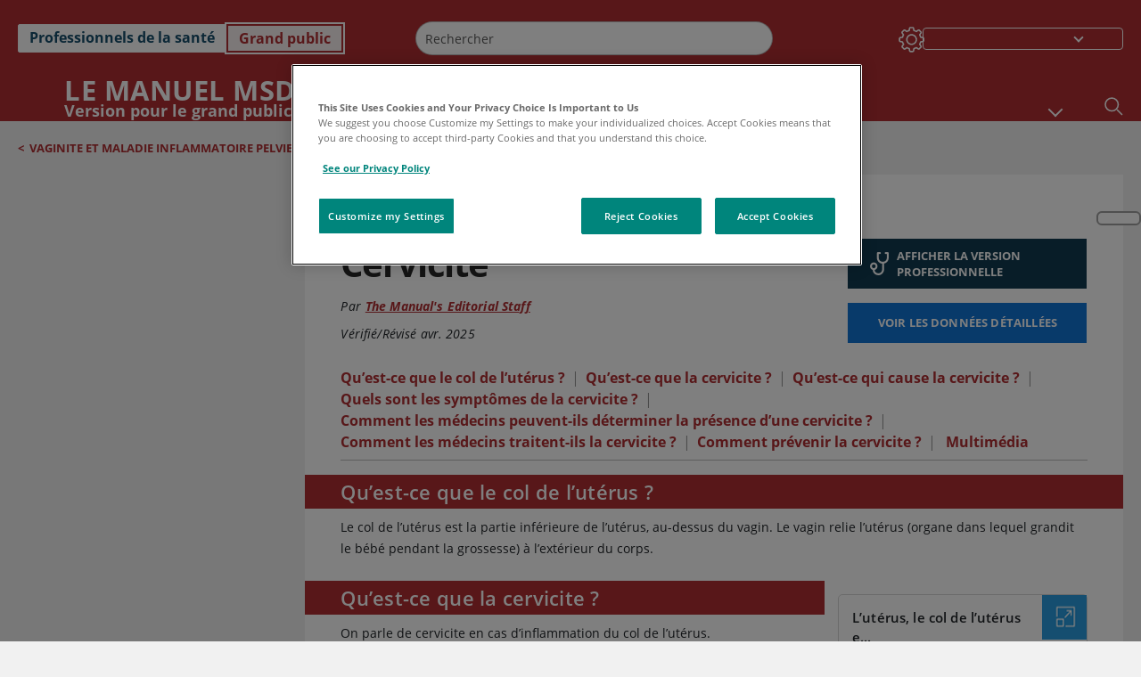

--- FILE ---
content_type: text/html; charset=utf-8
request_url: https://www.msdmanuals.com/fr/accueil/les-faits-en-bref-probl%C3%A8mes-de-sant%C3%A9-de-la-femme/vaginite-et-maladie-inflammatoire-pelvienne/cervicite?autoredirectid=22525
body_size: 59899
content:
<!DOCTYPE html><html dir="ltr" lang="fr"><head><script id="gtm-placeholder"></script><link rel="icon" href="/home/_next/static/media/favicon.f7343459.ico"/><link rel="preconnect" href="https://edge.sitecorecloud.io"/><meta name="viewport" content="width=device-width, height=device-height, initial-scale=1, minimum-scale=1, maximum-scale=5, user-scalable=1"/><link href="https://cdn.cookielaw.org" rel="preconnect"/><link href="https://geolocation.onetrust.com" rel="preconnect"/><link href="https://cdn.cookielaw.org/scripttemplates/otSDKStub.js" rel="preload" as="script"/><script defer="" src="https://cdn.cookielaw.org/scripttemplates/otSDKStub.js" data-domain-script="7a4eae6f-1f57-4f7c-8a64-5aa159ee745e"></script><script id="one-trust">function OptanonWrapper() { }</script><link rel="preload" href="/Fonts/OpenSans/OpenSans-700-Bold.woff2" as="font" type="font/woff2" crossorigin="anonymous"/><link rel="preload" href="/Fonts/OpenSans/OpenSans-700-Bold-Italic.woff2" as="font" type="font/woff2" crossorigin="anonymous"/><link rel="preload" href="/Fonts/OpenSans/OpenSans-400-Regular.woff2" as="font" type="font/woff2" crossorigin="anonymous"/><link rel="preload" href="/Fonts/OpenSans/OpenSans-400-Regular-Italic.woff2" as="font" type="font/woff2" crossorigin="anonymous"/><link rel="preload" href="/Fonts/OpenSans/OpenSans-300-Light.woff2" as="font" type="font/woff2" crossorigin="anonymous"/><link rel="preload" href="/Fonts/OpenSans/OpenSans-600-SemiBold.woff2" as="font" type="font/woff2" crossorigin="anonymous"/><link rel="preload" href="/Fonts/OpenSans/OpenSans-600-SemiBold-Italic.woff2" as="font" type="font/woff2" crossorigin="anonymous"/><link rel="preload" as="image" imageSrcSet="/home/_next/static/media/home-icon.2ae865eb.svg?w=32 1x, /home/_next/static/media/home-icon.2ae865eb.svg?w=48 2x"/><script type="application/ld+json">{
	"@context": "https://schema.org",
	"@type": "BreadcrumbList",
	"itemListElement": [
		{
			"@type": "ListItem",
			"item": {
				"@type": "Thing",
				"@id": "https://www.msdmanuals.com/fr/accueil",
				"name": "Familles"
			},
			"position": 1
		},
		{
			"@type": "ListItem",
			"item": {
				"@type": "Thing",
				"@id": "https://www.msdmanuals.com/fr/accueil/les-faits-en-bref-problèmes-de-santé-de-la-femme",
				"name": "Les faits en bref : Problèmes de santé de la femme"
			},
			"position": 2
		},
		{
			"@type": "ListItem",
			"item": {
				"@type": "Thing",
				"@id": "https://www.msdmanuals.com/fr/accueil/les-faits-en-bref-problèmes-de-santé-de-la-femme/vaginite-et-maladie-inflammatoire-pelvienne",
				"name": "Vaginite et maladie inflammatoire pelvienne"
			},
			"position": 3
		},
		{
			"@type": "ListItem",
			"item": {
				"@type": "Thing",
				"@id": "https://www.msdmanuals.com/fr/accueil/les-faits-en-bref-problèmes-de-santé-de-la-femme/vaginite-et-maladie-inflammatoire-pelvienne/cervicite",
				"name": "Cervicite"
			},
			"position": 4
		}
	]
}</script><link rel="canonical" href="https://www.msdmanuals.com/fr/accueil/les-faits-en-bref-problèmes-de-santé-de-la-femme/vaginite-et-maladie-inflammatoire-pelvienne/cervicite"/><link rel="alternate" hrefLang="x-default" href="https://www.msdmanuals.com/home/quick-facts-women-s-health-issues/vaginitis-and-pelvic-inflammatory-disease/cervicitis"/><meta charSet="utf-8"/><meta http-equiv="X-UA-Compatible" content="IE=edge,chrome=1"/><meta lang="fr"/><meta http-equiv="content-type" content="text/html; charset=utf-8"/><meta http-equiv="content-language" content="fr"/><meta name="description" content="Cervicite – En savoir plus sur les causes, les symptômes, les diagnostics et les traitements à partir des Manuels MSD, version pour le grand public."/><meta itemProp="name" content="Les faits en bref:Cervicite - Manuels MSD pour le grand public"/><meta name="edition" content="Grand public
"/><meta itemProp="image" content="https://edge.sitecorecloud.io/mmanual-ssq1ci05/media/home/images/g/y/n/gyn_internal_female_genital_stds_fr.gif?sc_lang=fr"/><meta name="twitter:title" content="Les faits en bref:Cervicite - Manuels MSD pour le grand public"/><meta name="twitter:card" content="summary_large_image"/><meta name="twitter:description" content="Cervicite – En savoir plus sur les causes, les symptômes, les diagnostics et les traitements à partir des Manuels MSD, version pour le grand public."/><meta name="twitter:image" content="https://edge.sitecorecloud.io/mmanual-ssq1ci05/media/home/images/g/y/n/gyn_internal_female_genital_stds_fr.gif?sc_lang=fr"/><meta property="og:site_name" content="Manuels MSD pour le grand public"/><meta property="og:title" content="Les faits en bref:Cervicite - Manuels MSD pour le grand public"/><meta property="og:type" content="article"/><meta property="og:url" content="https://www.msdmanuals.com/fr/accueil/les-faits-en-bref-problèmes-de-santé-de-la-femme/vaginite-et-maladie-inflammatoire-pelvienne/cervicite"/><meta property="og:image" content="https://edge.sitecorecloud.io/mmanual-ssq1ci05/media/home/images/g/y/n/gyn_internal_female_genital_stds_fr.gif?sc_lang=fr"/><meta property="og:image:alt" content="Promotional Share msd"/><meta property="og:image:width" content="1200"/><meta property="og:image:height" content="630"/><meta name="twitter:site" content="@MSDManualHome"/><meta name="VasontID" content="v26378592_fr"/><meta name="robots" content="max-image-preview:large"/><meta property="og:author" content="THEMANUALS.EDITORIALSTAFF"/><meta name="ICD-9" content="616.0"/><meta name="ICD-9CM" content="616.0"/><meta name="ICD-10" content="N72"/><meta name="ICD-10CM" content=""/><meta name="ICD-11" content=""/><meta name="LOINC" content=""/><meta name="SNOMED-CT" content=""/><meta name="MeSH" content=""/><meta name="RxNorm" content=""/><meta name="keywords" content="col de l’utérus,du col de l’utérus,quick facts,quickfacts"/><title>Les faits en bref:Cervicite - Manuels MSD pour le grand public</title><script type="application/ld+json">{
	"@context": "https://schema.org",
	"@type": "Organization",
	"name": "Manuels MSD",
	"description": "Vous est offert par Merck & Co, Inc., Rahway, NJ, États-Unis (appelée MSD à l’extérieur des États-Unis et du Canada) — consacrée à la découverte de nouvelles thérapies et vaccins grâce à notre recherche de pointe pour améliorer la santé et sauver des vies dans le monde entier. En apprendre davantage sur les MANUELS MSD et notre engagement envers la Connaissance Médicale Mondiale.",
	"sameAs": [
		""
	],
	"url": "https://www.msdmanuals.com/fr",
	"logo": "https://edge.sitecorecloud.io/mmanual-ssq1ci05/media/manual/brand-logos/mm_logo.svg"
}</script><script type="application/ld+json">{
	"@context": "https://schema.org",
	"@type": "WebSite",
	"name": "Manuels MSD pour le grand public",
	"alternateName": "Manuels MSD",
	"potentialAction": {
		"@type": "SearchAction",
		"target": "https://www.msdmanuals.com/fr/accueil/searchresults?query={search_term}",
		"query-input": "required name=search_term"
	},
	"url": "https://www.msdmanuals.com/fr/accueil"
}</script><script type="application/ld+json">{
	"@context": "https://schema.org",
	"@type": "FAQPage",
	"potentialAction": {
		"@type": "SearchAction",
		"target": "https://www.msdmanuals.com/fr/accueil/searchresults?query={search_term}",
		"query-input": "required name=search_term"
	},
	"about": {
		"@type": "MedicalCondition",
		"name": "Cervicite",
		"alternateName": [
			""
		],
		"url": "https://www.msdmanuals.com/fr/accueil/les-faits-en-bref-problèmes-de-santé-de-la-femme/vaginite-et-maladie-inflammatoire-pelvienne/cervicite"
	},
	"audience": {
		"@type": "Audience",
		"name": [
			"http://schema.org/Patient"
		]
	},
	"author": [
		{
			"@type": "Person",
			"name": "The Manual's Editorial Staff",
			"url": "https://www.msdmanuals.com/fr/accueil/authors/themanuals-editorialstaff"
		}
	],
	"reviewedBy": [],
	"dateModified": "2025-04-10",
	"datePublished": "2025-04-01",
	"lastReviewed": "2025-04-01",
	"publisher": {
		"@type": "Organization",
		"@id": "https://www.msdmanuals.com/fr",
		"name": "Manuels MSD"
	},
	"mainEntity": [
		{
			"@type": "Question",
			"Text": "Qu’est-ce que le col de l’utérus ?",
			"Name": "Qu’est-ce que le col de l’utérus ?",
			"AcceptedAnswer": {
				"@type": "Answer",
				"Text": "<span id=\"v28292254_fr\" class=\"anchor\" ></span><div class=\"para\" > <p >Le col de l’utérus est la partie inférieure de l’utérus, au-dessus du vagin. Le vagin relie l’utérus (organe dans lequel grandit le bébé pendant la grossesse) à l’extérieur du corps. </p></div>"
			}
		},
		{
			"@type": "Question",
			"Text": "Qu’est-ce que la cervicite ?",
			"Name": "Qu’est-ce que la cervicite ?",
			"AcceptedAnswer": {
				"@type": "Answer",
				"Text": "<span id=\"v28292257_fr\" class=\"anchor\" ></span><div class=\"para\" > <p >On parle de cervicite en cas d’inflammation du col de l’utérus. </p></div>"
			}
		},
		{
			"@type": "Question",
			"Text": "Qu’est-ce qui cause la cervicite ?",
			"Name": "Qu’est-ce qui cause la cervicite ?",
			"AcceptedAnswer": {
				"@type": "Answer",
				"Text": "<span id=\"v28292284_fr\" class=\"anchor\" ></span><div class=\"para\" > <p >IST (infections sexuellement transmissibles) telles que <span class=\"xlinkBlock\" data-xlink-model='{\"ItemId\":\"7d0e2be9-37c9-4d19-9552-b06d781b8db7\",\"Id\":\"d9e63fa0-da51-4fed-9a93-3657f9d2319a\",\"Url\":\"/accueil/les-faits-en-bref-infections/infections-sexuellement-transmissibles-ist/chlamydiose\",\"Text\":null,\"ImageUrl\":null,\"Summary\":null,\"PlainTitle\":\"Chlamydiose\",\"HasImage\":false,\"ReadMore\":null,\"FormatText\":null,\"ShowToolTip\":\"true\",\"Xlinktext\":\"chlamydiose\",\"tk\":\"VasontXLink\",\"t\":null,\"c\":[{\"tk\":null,\"t\":null,\"c\":[],\"tl\":null,\"id\":null,\"it\":\"chlamydiose\",\"cm\":null,\"a\":null,\"e\":null,\"EnsureWhiteSpace\":false}],\"tl\":null,\"id\":null,\"it\":null,\"cm\":null,\"a\":\"title =\\u0022Chlamydiose\\u0022\",\"e\":null,\"EnsureWhiteSpace\":false}' > <span class=\"xlinkText\">chlamydiose</span> </span> , <span class=\"xlinkBlock\" data-xlink-model='{\"ItemId\":\"7fbae8a9-f1c4-4517-8814-549958937cc4\",\"Id\":\"565e505f-3039-4d99-8f9d-25caa4b094ae\",\"Url\":\"/accueil/les-faits-en-bref-infections/infections-sexuellement-transmissibles-ist/gonorrhée\",\"Text\":null,\"ImageUrl\":null,\"Summary\":null,\"PlainTitle\":\"Gonorrhée\",\"HasImage\":false,\"ReadMore\":null,\"FormatText\":null,\"ShowToolTip\":\"true\",\"Xlinktext\":\"gonorrhée\",\"tk\":\"VasontXLink\",\"t\":null,\"c\":[{\"tk\":null,\"t\":null,\"c\":[],\"tl\":null,\"id\":null,\"it\":\"gonorrh\\u0026#233;e\",\"cm\":null,\"a\":null,\"e\":null,\"EnsureWhiteSpace\":false}],\"tl\":null,\"id\":null,\"it\":null,\"cm\":null,\"a\":\"title =\\u0022Gonorrhée\\u0022\",\"e\":null,\"EnsureWhiteSpace\":false}' > <span class=\"xlinkText\">gonorrhée</span> </span> et <span class=\"xlinkBlock\" data-xlink-model='{\"ItemId\":\"8e8b4733-8b85-4518-ae77-426e3bcc71a0\",\"Id\":\"9920f3e7-3590-4f55-a773-bf2f78a2b7b3\",\"Url\":\"/accueil/les-faits-en-bref-infections/infections-à-herpèsvirus/infections-par-le-virus-herpes-simplex\",\"Text\":null,\"ImageUrl\":\"/-/media/home/images/m/1/7/m1700211-herpetic-whitlow-science-photo-library-high-cv_fr.jpg?thn=0\\u0026sc_lang=fr\\u0026mh=160\\u0026mw=160\",\"Summary\":null,\"PlainTitle\":\"Infections par le virus herpes simplex\",\"HasImage\":true,\"ReadMore\":null,\"FormatText\":null,\"ShowToolTip\":\"true\",\"Xlinktext\":\"herpès\",\"tk\":\"VasontXLink\",\"t\":null,\"c\":[{\"tk\":null,\"t\":null,\"c\":[],\"tl\":null,\"id\":null,\"it\":\"herp\\u0026#232;s\",\"cm\":null,\"a\":null,\"e\":null,\"EnsureWhiteSpace\":false}],\"tl\":null,\"id\":null,\"it\":null,\"cm\":null,\"a\":\"title =\\u0022Infections par le virus herpes simplex\\u0022\",\"e\":null,\"EnsureWhiteSpace\":false}' > <span class=\"xlinkText\">herpès</span> </span> </p></div>"
			}
		},
		{
			"@type": "Question",
			"Text": "Quels sont les symptômes de la cervicite ?",
			"Name": "Quels sont les symptômes de la cervicite ?",
			"AcceptedAnswer": {
				"@type": "Answer",
				"Text": "<span id=\"v28292302_fr\" class=\"anchor\" ></span><div class=\"para\" > <p >La cervicite peut ne provoquer aucun symptôme. Lorsque des symptômes sont présents, il peut s’agir des suivants :</p></div>"
			}
		},
		{
			"@type": "Question",
			"Text": "Comment les médecins peuvent-ils déterminer la présence d’une cervicite ?",
			"Name": "Comment les médecins peuvent-ils déterminer la présence d’une cervicite ?",
			"AcceptedAnswer": {
				"@type": "Answer",
				"Text": "<span id=\"v28292314_fr\" class=\"anchor\" ></span><div class=\"para\" > <p >Le médecin soupçonne une cervicite d’après les symptômes. Pour s’en assurer, le médecin réalisera un examen pelvien. Lors d’un examen pelvien, le médecin examine l’intérieur du vagin, en le maintenant ouvert à l’aide d’un petit instrument appelé spéculum. Ce que font les médecins :</p></div>"
			}
		},
		{
			"@type": "Question",
			"Text": "Comment les médecins traitent-ils la cervicite ?",
			"Name": "Comment les médecins traitent-ils la cervicite ?",
			"AcceptedAnswer": {
				"@type": "Answer",
				"Text": "<span id=\"v28292322_fr\" class=\"anchor\" ></span><div class=\"para\" > <p >Comme la <span class=\"xlinkBlock\" data-xlink-model='{\"ItemId\":\"7fbae8a9-f1c4-4517-8814-549958937cc4\",\"Id\":\"049bc031-5c1a-4cf0-a67f-5e79d6e3c053\",\"Url\":\"/accueil/les-faits-en-bref-infections/infections-sexuellement-transmissibles-ist/gonorrhée\",\"Text\":null,\"ImageUrl\":null,\"Summary\":null,\"PlainTitle\":\"Gonorrhée\",\"HasImage\":false,\"ReadMore\":null,\"FormatText\":null,\"ShowToolTip\":\"true\",\"Xlinktext\":\"gonorrhée\",\"tk\":\"VasontXLink\",\"t\":null,\"c\":[{\"tk\":null,\"t\":null,\"c\":[],\"tl\":null,\"id\":null,\"it\":\"gonorrh\\u0026#233;e\",\"cm\":null,\"a\":null,\"e\":null,\"EnsureWhiteSpace\":false}],\"tl\":null,\"id\":null,\"it\":null,\"cm\":null,\"a\":\"title =\\u0022Gonorrhée\\u0022\",\"e\":null,\"EnsureWhiteSpace\":false}' > <span class=\"xlinkText\">gonorrhée</span> </span> et la <span class=\"xlinkBlock\" data-xlink-model='{\"ItemId\":\"7d0e2be9-37c9-4d19-9552-b06d781b8db7\",\"Id\":\"de04589c-d7a6-4f49-8ffc-0444e51800ec\",\"Url\":\"/accueil/les-faits-en-bref-infections/infections-sexuellement-transmissibles-ist/chlamydiose\",\"Text\":null,\"ImageUrl\":null,\"Summary\":null,\"PlainTitle\":\"Chlamydiose\",\"HasImage\":false,\"ReadMore\":null,\"FormatText\":null,\"ShowToolTip\":\"true\",\"Xlinktext\":\"chlamydiose\",\"tk\":\"VasontXLink\",\"t\":null,\"c\":[{\"tk\":null,\"t\":null,\"c\":[],\"tl\":null,\"id\":null,\"it\":\"chlamydiose\",\"cm\":null,\"a\":null,\"e\":null,\"EnsureWhiteSpace\":false}],\"tl\":null,\"id\":null,\"it\":null,\"cm\":null,\"a\":\"title =\\u0022Chlamydiose\\u0022\",\"e\":null,\"EnsureWhiteSpace\":false}' > <span class=\"xlinkText\">chlamydiose</span> </span> sont les causes les plus probables de cervicite, le médecin prescrit des antibiotiques pour traiter ces maladies. Ils sont généralement pris par voie orale à la maison, mais il est possible d’avoir également besoin d’une injection. </p></div>"
			}
		},
		{
			"@type": "Question",
			"Text": "Comment prévenir la cervicite ?",
			"Name": "Comment prévenir la cervicite ?",
			"AcceptedAnswer": {
				"@type": "Answer",
				"Text": "<span id=\"v28292332_fr\" class=\"anchor\" ></span><div class=\"para\" > <p >Il n’est pas toujours possible de prévenir une cervicite. Les mesures suivantes peuvent permettre de réduire le risque :</p></div>"
			}
		}
	],
	"image": [
		{
			"@type": "ImageObject",
			"@id": "https://www.msdmanuals.com/fr/accueil/multimedia/image/anatomie-des-organes-reproducteurs-internes-de-la-femme",
			"url": "https://www.msdmanuals.com/fr/accueil/multimedia/image/anatomie-des-organes-reproducteurs-internes-de-la-femme",
			"contentUrl": "https://edge.sitecorecloud.io/mmanual-ssq1ci05/media/home/images/g/y/n/gyn_internal_female_genital_stds_fr.gif?thn=0&sc_lang=fr",
			"name": "Anatomie des organes reproducteurs internes de la femme"
		}
	],
	"speakable": {
		"@type": "SpeakableSpecification",
		"xPath": [
			"/html/head/title"
		]
	},
	"citation": [],
	"relatedLink": [
		"https://www.msdmanuals.com/fr/professional/gynécologie-et-obstétrique/vaginite-cervicite-et-maladie-pelvienne-inflammatoire/cervicite",
		"https://www.msdmanuals.com/fr/accueil/problèmes-de-santé-de-la-femme/vaginite-cervicite-et-maladie-inflammatoire-pelvienne/cervicite"
	],
	"url": "https://www.msdmanuals.com/fr/accueil/les-faits-en-bref-problèmes-de-santé-de-la-femme/vaginite-et-maladie-inflammatoire-pelvienne/cervicite"
}</script><link href="https://www.googletagmanager.com" rel="preconnect" as="script"/><script type="application/ld+json">{
	"@context": "https://schema.org",
	"@type": "VideoObject",
	"@id": "https://www.msdmanuals.com/fr/accueil/multimedia/video/lutérus-le-col-de-lutérus-et-le-canal-cervical",
	"name": "L’utérus, le col de l’utérus et le canal cervical",
	"description": "L’utérus, le col de l’utérus et le canal cervical",
	"author": {
		"@type": "Organization",
		"name": "Manuels MSD"
	},
	"thumbnailUrl": "https://cf-images.us-east-1.prod.boltdns.net/v1/static/3850378299001/5a4b09df-5584-4159-ac5a-dfc948727e21/5b14cb24-3bbc-47ee-a281-f1cf9ccc8591/1280x720/match/image.jpg",
	"contentUrl": "https://www.msdmanuals.com/fr/accueil/multimedia/video/lutérus-le-col-de-lutérus-et-le-canal-cervical",
	"duration": "",
	"embedUrl": "https://players.brightcove.net/3850378299001/5qrY5f1MK_default/index.html?videoId=6247574851001",
	"uploadDate": "2021-04-08"
}</script><meta name="next-head-count" content="61"/><script id="sitecore-context-item" data-nscript="beforeInteractive">
        /* 
          MManual.Foundation.Context.Item.SitecoreId = 9c9f15a2-a976-4603-998c-a9b426f81c37;
          MManual.Foundation.Context.Item.MediaId = ;
          MManual.Foundation.Context.Item.VasontId = v26378592_fr;
          MManual.Foundation.Context.Item.TemplateId = ef504bd-2f73-409d-9e61-eb62da403a0;
        */
      </script><link rel="preload" href="/home/_next/static/css/ece053d457e24fc7.css" as="style"/><link rel="stylesheet" href="/home/_next/static/css/ece053d457e24fc7.css" data-n-g=""/><link rel="preload" href="/home/_next/static/css/ea1d00f58980c896.css" as="style"/><link rel="stylesheet" href="/home/_next/static/css/ea1d00f58980c896.css" data-n-p=""/><link rel="preload" href="/home/_next/static/css/8fd40e53db4fa081.css" as="style"/><link rel="stylesheet" href="/home/_next/static/css/8fd40e53db4fa081.css" data-n-p=""/><link rel="preload" href="/home/_next/static/css/b2f7730c2b3fed2d.css" as="style"/><link rel="stylesheet" href="/home/_next/static/css/b2f7730c2b3fed2d.css" data-n-p=""/><link rel="preload" href="/home/_next/static/css/bc0d52248b9daced.css" as="style"/><link rel="stylesheet" href="/home/_next/static/css/bc0d52248b9daced.css" data-n-p=""/><link rel="preload" href="/home/_next/static/css/228408a4978136e9.css" as="style"/><link rel="stylesheet" href="/home/_next/static/css/228408a4978136e9.css" data-n-p=""/><link rel="preload" href="/home/_next/static/css/880b9f541704c565.css" as="style"/><link rel="stylesheet" href="/home/_next/static/css/880b9f541704c565.css" data-n-p=""/><link rel="preload" href="/home/_next/static/css/d150bda97896f3a9.css" as="style"/><link rel="stylesheet" href="/home/_next/static/css/d150bda97896f3a9.css" data-n-p=""/><link rel="preload" href="/home/_next/static/css/59fd7bab48c9beba.css" as="style"/><link rel="stylesheet" href="/home/_next/static/css/59fd7bab48c9beba.css" data-n-p=""/><link rel="preload" href="/home/_next/static/css/1e521ab4d321011e.css" as="style"/><link rel="stylesheet" href="/home/_next/static/css/1e521ab4d321011e.css" data-n-p=""/><link rel="preload" href="/home/_next/static/css/b37b19017c9f9cd9.css" as="style"/><link rel="stylesheet" href="/home/_next/static/css/b37b19017c9f9cd9.css" data-n-p=""/><link rel="preload" href="/home/_next/static/css/60ada113ee5491bd.css" as="style"/><link rel="stylesheet" href="/home/_next/static/css/60ada113ee5491bd.css" data-n-p=""/><link rel="preload" href="/home/_next/static/css/bc434d753ed05beb.css" as="style"/><link rel="stylesheet" href="/home/_next/static/css/bc434d753ed05beb.css" data-n-p=""/><link rel="preload" href="/home/_next/static/css/e11c51afa3bd981e.css" as="style"/><link rel="stylesheet" href="/home/_next/static/css/e11c51afa3bd981e.css" data-n-p=""/><link rel="preload" href="/home/_next/static/css/9cd2e55c8ea67744.css" as="style"/><link rel="stylesheet" href="/home/_next/static/css/9cd2e55c8ea67744.css" data-n-p=""/><noscript data-n-css=""></noscript><script defer="" nomodule="" src="/home/_next/static/chunks/polyfills-c67a75d1b6f99dc8.js"></script><script src="/home/_next/static/chunks/webpack-1bb41b6be410bce7.js" defer=""></script><script src="/home/_next/static/chunks/framework-67b80232d4e18f31.js" defer=""></script><script src="/home/_next/static/chunks/main-f486f8e8d399bd49.js" defer=""></script><script src="/home/_next/static/chunks/pages/_app-e78587998151efc4.js" defer=""></script><script src="/home/_next/static/chunks/stickyRightToolbar-b65d3ba91fa113df.js" defer=""></script><script src="/home/_next/static/chunks/LayoutBundle-a65863caab4d1c31.js" defer=""></script><script src="/home/_next/static/chunks/FooterBundle-7169a177cd06e26b.js" defer=""></script><script src="/home/_next/static/chunks/topicLinkBundle-1458dbfa94f09327.js" defer=""></script><script src="/home/_next/static/chunks/languageSwitcher-0bc9d752527b5214.js" defer=""></script><script src="/home/_next/static/chunks/ExternalResourceListBundle-bdb9b159ca03bb5b.js" defer=""></script><script src="/home/_next/static/chunks/bootstrap-9314c97223051a4c.js" defer=""></script><script src="/home/_next/static/chunks/sitecorejss-cf2c45c48da7b1c9.js" defer=""></script><script src="/home/_next/static/chunks/colorConvert-77d64a08acd7d12c.js" defer=""></script><script src="/home/_next/static/chunks/CanonicalBundle-a97ae7e55b7a3deb.js" defer=""></script><script src="/home/_next/static/chunks/sitecorejssnextjs-86c966f24b3df1a4.js" defer=""></script><script src="/home/_next/static/chunks/axios-76e6c50fe528f674.js" defer=""></script><script src="/home/_next/static/chunks/objectInspect-845c4342e6f7192a.js" defer=""></script><script src="/home/_next/static/chunks/searchStaxServiceBundle-54d074b5da2d1ea0.js" defer=""></script><script src="/home/_next/static/chunks/SeoBundle-d603c41b0976df58.js" defer=""></script><script src="/home/_next/static/chunks/popperjs-cc694188f22355e0.js" defer=""></script><script src="/home/_next/static/chunks/TextToSpeech-1aca677fcbb31c19.js" defer=""></script><script src="/home/_next/static/chunks/reactautocomplete-24bdc5b7b5302522.js" defer=""></script><script src="/home/_next/static/chunks/ResourceListBundle-fa4968099d05ccad.js" defer=""></script><script src="/home/_next/static/chunks/SectionBundle-8a1f3b05c06686b4.js" defer=""></script><script src="/home/_next/static/chunks/TopicTable-1db94a993be75b92.js" defer=""></script><script src="/home/_next/static/chunks/topicResBundle-78ac988561d9db9d.js" defer=""></script><script src="/home/_next/static/chunks/topicMediaBundle-0cf945a3a1f3e9a1.js" defer=""></script><script src="/home/_next/static/chunks/topicBundle-fde15b0d5911f7ba.js" defer=""></script><script src="/home/_next/static/chunks/067cdb3c-7b198cd2b03d8a66.js" defer=""></script><script src="/home/_next/static/chunks/4680-5244abb9ac518c57.js" defer=""></script><script src="/home/_next/static/chunks/8902-f4ec3162bb6b8265.js" defer=""></script><script src="/home/_next/static/chunks/5942-5fda5034d526afed.js" defer=""></script><script src="/home/_next/static/chunks/4483-2a7119952a9d50af.js" defer=""></script><script src="/home/_next/static/chunks/9466-4aac6958d618802a.js" defer=""></script><script src="/home/_next/static/chunks/8199-77b96d5d0475ed40.js" defer=""></script><script src="/home/_next/static/chunks/6334-0f009a760d86898f.js" defer=""></script><script src="/home/_next/static/chunks/pages/%5Bsite%5D/%5Bsection%5D/%5Bchapter%5D/%5Btopic%5D-cf1448a3a95b5692.js" defer=""></script><script src="/home/_next/static/bKUxtDCbuw4zrMYNCszKy/_buildManifest.js" defer=""></script><script src="/home/_next/static/bKUxtDCbuw4zrMYNCszKy/_ssgManifest.js" defer=""></script></head><body><div data-nosnippet="true" style="display:none" aria-hidden="true"><a rel="nofollow" href="/n3wbr@nds">honeypot link</a></div><div id="__next"><div class="consumer font-size-1 light false undefined"><div class="headerHat headerHatBackgroundLight "></div><div class=" layoutContainer false "><header><div dir="ltr" id="topHeader" class="Header_header__5x_ys undefined headerbackground 
            header1
             "><div id="hideOnScroll" class="Header_topHeader__fHIIn container-fluid "><div class="Header_skipToMainContentContainer__miRvo"><a tabindex="0" class="
        SkipToMainContent_skipToContentContainer__1ryB1       
        SkipToMainContent_toggleOverlayLtr___MqbC
        false
        " href="#mainContainer" data-testid="SkipToMainContent"><span data-testid="SkipToMainContentText" class="SkipToMainContent_skipToMainContent__GBRhF">skip to main content</span></a></div><div class="Header_content__M3BtN Header_header__5x_ys
              false
              "><div class="Header_editionSwitcher__dNt96"><div dir="ltr" class="EditionSwitcher_editionSwticher__Rpz8K" data-testid="editionText" role="link"><div tabindex="-1" role="group" class="btn-group"><input class="btn-check" name="radio" type="radio" autoComplete="off" id="radio-0" value="1"/><label tabindex="0" data-id="[object Object]" data-testid="prof" for="radio-0" class="EditionSwitcher_toggleStyle__LhKkV EditionSwitcher_profButton__ioV1h false false false btn btn-light">Professionnels de la santé
</label><input class="btn-check" name="radio" type="radio" autoComplete="off" id="radio-1" checked="" value="2"/><label tabindex="0" data-id="[object Object]" data-testid="home" for="radio-1" class="EditionSwitcher_toggleStyle__LhKkV false EditionSwitcher_homeButton__kBnKn false EditionSwitcher_homeButtonActive__MFx3T btn btn-light">Grand public
</label></div><span class="EditionSwitcher_visuallyHidden__CEXey" aria-live="polite"></span></div></div><div class="Header_mainSearch__DWB07"><div dir="ltr" class="MainSearch_mainSearch__78d49 undefined undefined 
        undefined
         MainSearch_fontSize1__ONPWo MainSearch_lightTheme__OYpUw " data-testid="mainsearch"><div class="MainSearch_mainSearchAutocom__32NeF MainSearch_headerSearch__AfSQK undefined undefined 
          undefined undefined MainSearch_noSuggestionOverlay__v3DDo "><div style="display:inline-block"><input placeholder="Rechercher" id="search-autocomplete" role="combobox" aria-autocomplete="list" aria-expanded="false" autoComplete="off" value=""/></div><button type="button" aria-label="Rechercher" data-testid="search-btn" class="MainSearch_search__N1Xe2 btn btn-light"><span style="box-sizing:border-box;display:inline-block;overflow:hidden;width:initial;height:initial;background:none;opacity:1;border:0;margin:0;padding:0;position:relative;max-width:100%"><span style="box-sizing:border-box;display:block;width:initial;height:initial;background:none;opacity:1;border:0;margin:0;padding:0;max-width:100%"><img style="display:block;max-width:100%;width:initial;height:initial;background:none;opacity:1;border:0;margin:0;padding:0" alt="" aria-hidden="true" src="data:image/svg+xml,%3csvg%20xmlns=%27http://www.w3.org/2000/svg%27%20version=%271.1%27%20width=%2721%27%20height=%2721%27/%3e"/></span><img alt="Rechercher" src="[data-uri]" decoding="async" data-nimg="intrinsic" style="position:absolute;top:0;left:0;bottom:0;right:0;box-sizing:border-box;padding:0;border:none;margin:auto;display:block;width:0;height:0;min-width:100%;max-width:100%;min-height:100%;max-height:100%"/><noscript><img alt="Rechercher" srcSet="/home/_next/static/media/icon_search_black.3a2bfc46.png?w=32 1x, /home/_next/static/media/icon_search_black.3a2bfc46.png?w=48 2x" src="/home/_next/static/media/icon_search_black.3a2bfc46.png?w=48" decoding="async" data-nimg="intrinsic" style="position:absolute;top:0;left:0;bottom:0;right:0;box-sizing:border-box;padding:0;border:none;margin:auto;display:block;width:0;height:0;min-width:100%;max-width:100%;min-height:100%;max-height:100%" loading="lazy"/></noscript></span></button></div></div></div><div class="Header_selectorContainer__hZCvn"><div dir="ltr" data-testid="settings" class=" Settings_settingsContainer__V0R_P
    Settings_consumerLight__MnxQG
    undefined false"><button class="Settings_settingsBtn__U4f7S Settings_topheaderSettingsBtn__4Q2wT" data-testid="settings-button" aria-expanded="false" aria-label="Settings"><div class="Settings_headerSettingsIcon__FdaCk false"></div></button><span class="Settings_hiddenImage__arexe"></span></div><div class="LanguageSwitcher_langswitcher__ogDFX" data-testid="LanguageSwitcher" id="langswitcher"><div class="LanguageSwitcher_langswitcherDropdown__bf87u" id="langswitcherDropdown" tabindex="0" role="combobox" aria-expanded="false" aria-label=" Sélectionner la langue"><div class="LanguageSwitcher_dropdownHeader__9L8e5" id="stickylanguage"><div aria-hidden="true" class="LanguageSwitcher_selectedLanguage__oQbv9"></div><div dir="ltr" class="LanguageSwitcher_arrowDown__OQQ22" id="stickyarrow"></div></div></div></div></div></div></div></div></header><header dir="ltr" id="bottomHeader" class=" Header_header__5x_ys undefined
         Header_headerBottom__KIW8K
                headerbackground 
                header1
             "><div class="Header_bottomHeader__cxcbn  container-fluid container-padding false false"><div dir="ltr" class=" Logo_headerLogo__5TL4e undefined false"><a href="/fr/accueil" aria-label="Le Manuel MSD Version pour le grand public Logo"><span class="Logo_headerLogo__descriptionLogoWrapper__Scd6N"><span style="box-sizing:border-box;display:inline-block;overflow:hidden;width:initial;height:initial;background:none;opacity:1;border:0;margin:0;padding:0;position:relative;max-width:100%"><span style="box-sizing:border-box;display:block;width:initial;height:initial;background:none;opacity:1;border:0;margin:0;padding:0;max-width:100%"><img style="display:block;max-width:100%;width:initial;height:initial;background:none;opacity:1;border:0;margin:0;padding:0" alt="" aria-hidden="true" src="data:image/svg+xml,%3csvg%20xmlns=%27http://www.w3.org/2000/svg%27%20version=%271.1%27%20width=%2752%27%20height=%2752%27/%3e"/></span><img alt="MSD" src="[data-uri]" decoding="async" data-nimg="intrinsic" style="position:absolute;top:0;left:0;bottom:0;right:0;box-sizing:border-box;padding:0;border:none;margin:auto;display:block;width:0;height:0;min-width:100%;max-width:100%;min-height:100%;max-height:100%"/><noscript><img alt="MSD" srcSet="https://edge.sitecorecloud.io/mmanual-ssq1ci05/media/manual/brand-logos/mm_logo.svg?h=52&amp;iar=0&amp;w=52&amp;mw=64 1x, https://edge.sitecorecloud.io/mmanual-ssq1ci05/media/manual/brand-logos/mm_logo.svg?h=52&amp;iar=0&amp;w=52&amp;mw=128 2x" src="https://edge.sitecorecloud.io/mmanual-ssq1ci05/media/manual/brand-logos/mm_logo.svg?h=52&amp;iar=0&amp;w=52&amp;mw=128" decoding="async" data-nimg="intrinsic" style="position:absolute;top:0;left:0;bottom:0;right:0;box-sizing:border-box;padding:0;border:none;margin:auto;display:block;width:0;height:0;min-width:100%;max-width:100%;min-height:100%;max-height:100%" loading="lazy"/></noscript></span></span><span class="Logo_headerLogo__descriptionText__mbhQ_"><span class="Logo_headerLogo__descriptionCompany__l_kk7">Le Manuel MSD</span><span class="Logo_headerLogo__descriptionVersion__iHdbH false">Version pour le grand public</span></span></a></div><div dir="ltr" class=" container Navigation_navigation__JZWDx 
   
    false" data-testid="navigation"><div><nav dir="ltr" data-testid="hamburgerMenu" class="HamburgerNavigation_hamburger__p2TcM      
      false
       navbar navbar-expand-xxs navbar-light"><div class="HamburgerNavigation_toggleContainer__FgLgJ container"><button type="button" aria-label="Toggle navigation" class="navbar-toggler collapsed"><span class="navbar-toggler-icon"></span></button></div></nav></div><div><nav id="navBar" class="Navigation_navigationBar__zIC4y Navigation_hideNavBar__WbmJC navbar navbar-expand navbar-light"><div class="Navigation_navigationContainer__9wPbA container"><div class="Navigation_navigationList__SCoXD navbar-nav"><a id="96abe6f8-9439-463c-8d57-e2c6330d63e1" href="/fr/accueil" role="link" data-rr-ui-event-key="/fr/accueil" class="Navigation_navigationListItems__Hb5U6
            false
            false
            Navigation_homeIconSize__F2d8y
           nav-link"><span dir="ltr" class="Navigation_homeIcon__XXCrB"></span></a><a id="72244b4c-8d05-433e-8f45-33cff0dbba10" href="/fr/accueil/health-topics" role="link" data-rr-ui-event-key="/fr/accueil/health-topics" class="Navigation_navigationListItems__Hb5U6
            false
            false
            false
           nav-link">SUJETS MÉDICAUX</a><a id="507c6151-38d8-4c72-8c32-b3373a627015" href="/fr/accueil/healthy-living" role="link" data-rr-ui-event-key="/fr/accueil/healthy-living" class="Navigation_navigationListItems__Hb5U6
            false
            false
            false
           nav-link"> VIVRE EN BONNE SANTÉ</a><a id="48643b21-6778-432a-9ced-9d10696dbebb" href="/fr/accueil/symptoms" role="link" data-rr-ui-event-key="/fr/accueil/symptoms" class="Navigation_navigationListItems__Hb5U6
            false
            false
            false
           nav-link">SYMPTÔMES</a><a id="e1ae58d6-f757-4fae-8cea-5e75f2bab0b8" href="/fr/accueil/urgences-et-blessures" role="link" data-rr-ui-event-key="/fr/accueil/urgences-et-blessures" class="Navigation_navigationListItems__Hb5U6
            false
            false
            false
           nav-link">URGENCES</a><a id="9b8a0c92-9cd6-421d-be69-177bf27d7b18" href="/fr/accueil/ressource" role="link" data-rr-ui-event-key="/fr/accueil/ressource" class="Navigation_navigationListItems__Hb5U6
            false
            false
            false
           nav-link">RESSOURCES</a><a id="2e7c94cf-9b85-4b86-9d5a-ac25161090bb" href="/fr/accueil/pages-with-widgets/news-list" role="link" data-rr-ui-event-key="/fr/accueil/pages-with-widgets/news-list" class="Navigation_navigationListItems__Hb5U6
            false
            false
            false
           nav-link">COMMENTAIRE</a><a id="7e54c8ef-08c0-4158-a966-f3fa1f52578f" href="/fr/accueil/resourcespages/about-the-manuals" role="link" data-rr-ui-event-key="/fr/accueil/resourcespages/about-the-manuals" class="Navigation_navigationListItems__Hb5U6
            false
            false
            false
           nav-link">À PROPOS DE</a></div></div></nav><nav class="Navigation_navigationBar__zIC4y
                  false
                   navbar navbar-expand navbar-light"><div id="navbar-item" class="Navigation_navigationContainer__9wPbA container"><div class="Navigation_navigationList__SCoXD navbar-nav"><a href="/fr/accueil" role="link" data-rr-ui-event-key="/fr/accueil" class="Navigation_navigationListItems__Hb5U6
                  false
                  false
                  Navigation_homeIconSize__F2d8y
                   nav-link"><span dir="ltr" class="
                          Navigation_homeIcon__XXCrB Navigation_homeIcon__XXCrB
                        "><span style="box-sizing:border-box;display:inline-block;overflow:hidden;width:initial;height:initial;background:none;opacity:1;border:0;margin:0;padding:0;position:relative;max-width:100%"><span style="box-sizing:border-box;display:block;width:initial;height:initial;background:none;opacity:1;border:0;margin:0;padding:0;max-width:100%"><img style="display:block;max-width:100%;width:initial;height:initial;background:none;opacity:1;border:0;margin:0;padding:0" alt="" aria-hidden="true" src="data:image/svg+xml,%3csvg%20xmlns=%27http://www.w3.org/2000/svg%27%20version=%271.1%27%20width=%2720%27%20height=%2720%27/%3e"/></span><img alt="home" srcSet="/home/_next/static/media/home-icon.2ae865eb.svg?w=32 1x, /home/_next/static/media/home-icon.2ae865eb.svg?w=48 2x" src="/home/_next/static/media/home-icon.2ae865eb.svg?w=48" decoding="async" data-nimg="intrinsic" style="position:absolute;top:0;left:0;bottom:0;right:0;box-sizing:border-box;padding:0;border:none;margin:auto;display:block;width:0;height:0;min-width:100%;max-width:100%;min-height:100%;max-height:100%"/></span></span></a><a href="/fr/accueil/health-topics" role="link" data-rr-ui-event-key="/fr/accueil/health-topics" class="Navigation_navigationListItems__Hb5U6
                  false
                  false
                  false
                   nav-link">SUJETS MÉDICAUX</a><a href="/fr/accueil/healthy-living" role="link" data-rr-ui-event-key="/fr/accueil/healthy-living" class="Navigation_navigationListItems__Hb5U6
                  false
                  false
                  false
                   nav-link"> VIVRE EN BONNE SANTÉ</a><div dir="ltr" class="Navigation_navigationDropdown__UnDU_ nav-item dropdown"><a id="navigation-dropdown" aria-expanded="false" role="button" class="dropdown-toggle nav-link" tabindex="0" href="#"> </a></div></div></div></nav></div></div><div class=" Header_bottomRightHeader__JVT6Q"><div><div tabindex="0" dir="ltr" aria-label="Rechercher" class="Search_headerSearchIcon__TN4QW false" role="button"><span style="box-sizing:border-box;display:inline-block;overflow:hidden;width:initial;height:initial;background:none;opacity:1;border:0;margin:0;padding:0;position:relative;max-width:100%"><span style="box-sizing:border-box;display:block;width:initial;height:initial;background:none;opacity:1;border:0;margin:0;padding:0;max-width:100%"><img style="display:block;max-width:100%;width:initial;height:initial;background:none;opacity:1;border:0;margin:0;padding:0" alt="" aria-hidden="true" src="data:image/svg+xml,%3csvg%20xmlns=%27http://www.w3.org/2000/svg%27%20version=%271.1%27%20width=%2721%27%20height=%2721%27/%3e"/></span><img alt="Search icon" srcSet="/home/_next/static/media/icon_search_white.ab0fbaf1.svg?w=32 1x, /home/_next/static/media/icon_search_white.ab0fbaf1.svg?w=48 2x" src="/home/_next/static/media/icon_search_white.ab0fbaf1.svg?w=48" decoding="async" data-nimg="intrinsic" style="position:absolute;top:0;left:0;bottom:0;right:0;box-sizing:border-box;padding:0;border:none;margin:auto;display:block;width:0;height:0;min-width:100%;max-width:100%;min-height:100%;max-height:100%"/></span></div></div></div></div></header><div class="container-fluid breadcrumb"><nav class="false
          false
          " aria-label="breadcrumb"><div class="Breadcrumb_breadcrumbContainer__6G8Wi" data-testid="breadcrumb"><ol class="Breadcrumb_breadcrumbList__lRPWT" data-testid="breadcrumb-listWrap"><li class="Breadcrumb_breadcrumbListItem__aXJ77" data-testid="breadcrumb-navList0"><span class="Breadcrumb_breadcrumbItemSymbol__0oxag">&lt;</span><a class="Breadcrumb_breadcrumbItemLink__zZn2u" href="/fr/accueil/les-faits-en-bref-problèmes-de-santé-de-la-femme/vaginite-et-maladie-inflammatoire-pelvienne" data-testid="breadcrumb-navLink0" aria-current="page">Vaginite et maladie inflammatoire pelvienne</a></li></ol></div></nav></div><div class=" StickyRightToolbar_righttoolbarContainer__Q2Nw8  StickyRightToolbar_ltr__KPR49" data-testid="righttoolbar"><div class="StickyRightToolbar_righttoolbarContent__pWj_e"><aside class="StickyRightToolbar_righttoolbarAside__zmP0T"><ul></ul></aside></div></div><main class="container-fluid mainContainerLarge 
              
              
           " dir="ltr" id="mainContainer"><div class="MainContainer_placeholderContainer__3Z_ep"><div id="master-topic-container"><div id="parentcontainer-9C9F15A2A9764603998CA9B426F81C37" class="Topic_parentContainer__dywiQ"><div class="false"><div class="Topic_topic__TsM5l" data-testid="Topic"><div data-testid="test-container" class="Topic_topicContainerLeft__IXHNW false 
        falsefalse" style="max-height:calc(100vh - 190px);top:4px"></div><div class="Topic_topicContainerRight__1T_vb false false"><div id="container-9C9F15A2A9764603998CA9B426F81C37" class="Topic_topicContainer__l5Ziu"><div class="TopicHead_tablebox__cell__b_Wxm undefined false false undefined"><div class="topic__headings"><span itemProp="code" itemscope="" itemType="http://schema.org/MedicalCode"><meta itemProp="code" content="616.0"/><meta itemProp="codingSystem" content="ICD9"/></span><span itemProp="code" itemscope="" itemType="http://schema.org/MedicalCode"><meta itemProp="code" content="N72"/><meta itemProp="codingSystem" content="ICD10"/></span></div><div class="TopicHead_topic_quickfacts_label__vbB6g"><span style="box-sizing:border-box;display:inline-block;overflow:hidden;width:initial;height:initial;background:none;opacity:1;border:0;margin:0;padding:0;position:relative;max-width:100%"><span style="box-sizing:border-box;display:block;width:initial;height:initial;background:none;opacity:1;border:0;margin:0;padding:0;max-width:100%"><img style="display:block;max-width:100%;width:initial;height:initial;background:none;opacity:1;border:0;margin:0;padding:0" alt="" aria-hidden="true" src="data:image/svg+xml,%3csvg%20xmlns=%27http://www.w3.org/2000/svg%27%20version=%271.1%27%20width=%2749%27%20height=%2736%27/%3e"/></span><img alt="Les faits en bref" src="[data-uri]" decoding="async" data-nimg="intrinsic" class="TopicHead_topic_quickfacts_label_icon__7It69" style="position:absolute;top:0;left:0;bottom:0;right:0;box-sizing:border-box;padding:0;border:none;margin:auto;display:block;width:0;height:0;min-width:100%;max-width:100%;min-height:100%;max-height:100%"/><noscript><img alt="Les faits en bref" srcSet="/_next/image?url=https%3A%2F%2Fedge.sitecorecloud.io%2Fmmanual-ssq1ci05%2Fmedia%2Fmanual%2Ftopic-types%2Ficon-rabbitt-consumer.png&amp;w=64&amp;q=75 1x, /_next/image?url=https%3A%2F%2Fedge.sitecorecloud.io%2Fmmanual-ssq1ci05%2Fmedia%2Fmanual%2Ftopic-types%2Ficon-rabbitt-consumer.png&amp;w=128&amp;q=75 2x" src="/_next/image?url=https%3A%2F%2Fedge.sitecorecloud.io%2Fmmanual-ssq1ci05%2Fmedia%2Fmanual%2Ftopic-types%2Ficon-rabbitt-consumer.png&amp;w=128&amp;q=75" decoding="async" data-nimg="intrinsic" style="position:absolute;top:0;left:0;bottom:0;right:0;box-sizing:border-box;padding:0;border:none;margin:auto;display:block;width:0;height:0;min-width:100%;max-width:100%;min-height:100%;max-height:100%" class="TopicHead_topic_quickfacts_label_icon__7It69" loading="lazy"/></noscript></span><div class="TopicHead_topic_quickfacts_label_text__9_wnk TopicHead_quickfactsTop__X5ifs"><a href="/fr/accueil/resourcespages/quick-facts">LES FAITS EN BREF</a></div></div><div class="TopicHead_topic__header__container__sJqaX TopicHead_headerContainerMediaNone__s8aMz"><div class="TopicHead_topic__authors__UUjjY TopicHead_topic__authors__container__Aiuqq"><h1 class="readable downloadContent TopicHead_topicHeaderTittle__miyQz TopicHead_topicTitleAlignment__8m22f undefined" data-tts-exclude-children="true"><span class="TopicHead_content__pY_ed">Cervicite</span></h1><span class="TopicHelperIcons_topicHelperIconsContainer__xV8v1 " data-testid="topic-helper-icons-container" id="helper-icons-container"><div class="TopicHelperIcons_topicHelperIcons__XhwWn" data-testid="topic-helper-icons"><button aria-label="Find in Topic" class="TopicHelperIcons_findInTopicButton__1Il7E" data-testid="findInTopicButton"><!--$!--><template data-dgst="DYNAMIC_SERVER_USAGE"></template><!--/$--></button><button class="TopicHelperIcons_textToSpeechButton__GBWCk" aria-label="Text to Speech" data-testid="textToSpeechButton"><!--$!--><template data-dgst="DYNAMIC_SERVER_USAGE"></template><!--/$--></button></div></span><div class="TopicHead_topic__authors_main_cont__FaJd_"><div class="TopicHead_topic__authors__description__5Dot3"><span>Par</span><span class="TopicHead_authorName__Tz94S"><a href="/fr/accueil/authors/themanuals-editorialstaff" class="TopicHead_authorsName__b8kOx undefined">The Manual&#x27;s Editorial Staff</a><span class="TopicHead_authorAffiliation__8Aky4"></span></span></div><div class="TopicHead_topic__authors__description__5Dot3"></div><div class="TopicHead_topic__revision__iWf71 false false"><div>Vérifié/Révisé <span class="downloadContent"><span class="TopicHead_onlydownload__SllX5">Modifié </span>avr. 2025</span></div></div><span class="TopicHead_onlydownload__SllX5 downloadContent">v26378592_fr</span></div></div><div class="TopicHead_rightBlockContainer___QNPn"><div tabindex="0" class="TopicHead_topic_version__6eCLj TopicHead_topic__switch_version__top__16QrI" aria-label="AFFICHER LA VERSION PROFESSIONNELLE" role="link"><div class="TopicHead_switch_version__container__g3Hc_"><i class="TopicHead_switch_version__icon__7QIew"></i><div class="TopicHead_switchVersionText__ATRkS">AFFICHER LA VERSION PROFESSIONNELLE</div></div></div><a class="TopicHead_quickFactswitchLinkWrap__Fu5aQ" href="/fr/accueil/problèmes-de-santé-de-la-femme/vaginite-cervicite-et-maladie-inflammatoire-pelvienne/cervicite"><div class="TopicHead_ViewFullDetails__dCyiw"><div class="TopicHead_displayNone__k7fHl"></div><div class="TopicHead_quickFactswitchText__CL_Yi">Voir les données détaillées</div></div></a></div></div></div><div class="TopicSubNavigation_topicSubNavigation__sVYO_ 
    false
    false  false" data-testid="Topic-subnavigation"><ul class="TopicSubNavigation_topicSubNavList__n0bqF"><li class="TopicSubNavigation_topicSubNavListItem__IusSt"><a href="#Qu’est-ce-que-le-col-de-l’utérus-?_v28292252_fr" class="TopicSubNavigation_topicSubNavListItemLink__HHkSo">Qu’est-ce que le col de l’utérus ?</a><span class="TopicSubNavigation_topicSubNavListItemLinkSeparator__SAHUd" aria-hidden="true">|</span></li><li class="TopicSubNavigation_topicSubNavListItem__IusSt"><a href="#Qu’est-ce-que-la-cervicite-?_v28292255_fr" class="TopicSubNavigation_topicSubNavListItemLink__HHkSo">Qu’est-ce que la cervicite ?</a><span class="TopicSubNavigation_topicSubNavListItemLinkSeparator__SAHUd" aria-hidden="true">|</span></li><li class="TopicSubNavigation_topicSubNavListItem__IusSt"><a href="#Qu’est-ce-qui-cause-la-cervicite-?_v28292278_fr" class="TopicSubNavigation_topicSubNavListItemLink__HHkSo">Qu’est-ce qui cause la cervicite ?</a><span class="TopicSubNavigation_topicSubNavListItemLinkSeparator__SAHUd" aria-hidden="true">|</span></li><li class="TopicSubNavigation_topicSubNavListItem__IusSt"><a href="#Quels-sont-les-symptômes-de-la-cervicite-?_v28292300_fr" class="TopicSubNavigation_topicSubNavListItemLink__HHkSo">Quels sont les symptômes de la cervicite ?</a><span class="TopicSubNavigation_topicSubNavListItemLinkSeparator__SAHUd" aria-hidden="true">|</span></li><li class="TopicSubNavigation_topicSubNavListItem__IusSt"><a href="#Comment-les-médecins-peuvent-ils-déterminer-la-présence-d’une-cervicite-?_v28292312_fr" class="TopicSubNavigation_topicSubNavListItemLink__HHkSo">Comment les médecins peuvent-ils déterminer la présence d’une cervicite ?</a><span class="TopicSubNavigation_topicSubNavListItemLinkSeparator__SAHUd" aria-hidden="true">|</span></li><li class="TopicSubNavigation_topicSubNavListItem__IusSt"><a href="#Comment-les-médecins-traitent-ils-la-cervicite-?_v28292320_fr" class="TopicSubNavigation_topicSubNavListItemLink__HHkSo">Comment les médecins traitent-ils la cervicite ?</a><span class="TopicSubNavigation_topicSubNavListItemLinkSeparator__SAHUd" aria-hidden="true">|</span></li><li class="TopicSubNavigation_topicSubNavListItem__IusSt"><a href="#Comment-prévenir-la-cervicite-?_v28292330_fr" class="TopicSubNavigation_topicSubNavListItemLink__HHkSo">Comment prévenir la cervicite ?</a><span class="TopicSubNavigation_topicSubNavListItemLinkSeparator__SAHUd" aria-hidden="true">|</span></li><li class="TopicSubNavigation_topicSubNavListItem__IusSt"><a class="TopicSubNavigation_topicSubNavListItemLink__HHkSo" tabindex="0" aria-label="Multimédia"><span class="TopicSubNavigation_topicSubNavMultimediaLink__hS6ry"><!--$!--><template data-dgst="DYNAMIC_SERVER_USAGE"></template><!--/$--></span><span class="TopicSubNavigation_topicSubNavListItemLinkText__Lgf_w">Multimédia</span></a><span class="TopicSubNavigation_topicSubNavListItemLinkSeparator__SAHUd" aria-hidden="true">|</span></li></ul></div><div data-testid="topic-main-content" class="TopicMainContent_content__MEmoN   "><a id="qu’est-ce-que-le-col-de-l’utérus-?" class="TopicFHead_topicFHeadSectionWithoutScroll__115UO" tabindex="-1" data-testid="topicFHeadAnchor" aria-hidden="true"></a><a id="v28292252_fr" class="TopicFHead_topicFHeadSectionWithoutScroll__115UO" tabindex="-1" data-testid="topicFHeadAnchor" aria-hidden="true"></a><a id="v28292253_fr" class="TopicFHead_topicFHeadSectionWithoutScroll__115UO" tabindex="-1" data-testid="topicFHeadAnchor" aria-hidden="true"></a><section id="Qu’est-ce-que-le-col-de-l’utérus-?_v28292252_fr" class=" consumer TopicFHead_topicFHeadSectionIdWithoutScroll__FtdxU"><h2 class="TopicFHead_topicFHead__upuEK
          consumer sticky-fhead readable downloadContent  undefined" data-originaltitle="Qu’est-ce que le col de l’utérus ?" data-testid="topicFHeadHeading"><span class="TopicFHead_topicFHeadTitle__pl6da"><span data-testid="topicText" class="TopicPara_topicText__CUB0d">Qu’est-ce que le col de l’utérus ?</span></span><span class="hidden-span"></span></h2><div class="TopicFHead_fHeadBody__mLB6h" data-testid="fheadbody"><p class=" TopicPara_topicParaWithoutScroll__jyWdr readable 
      downloadContent       
      TopicPara_topicPara__U9gFm para" id="v28292254_fr" data-testid="topicPara"><span data-testid="topicText" class="TopicPara_topicText__CUB0d">Le col de l’utérus est la partie inférieure de l’utérus, au-dessus du vagin. Le vagin relie l’utérus (organe dans lequel grandit le bébé pendant la grossesse) à l’extérieur du corps. </span></p><div data-testid="topicVideo" class="TopicVideo_topicVideoComponent___sq3Z consumer false undefined"><div class="TopicVideo_topicVideoContainer__Bhm_t TopicVideo_topicVideoContainerSideline__EYSLH false printBreakInside" id="v49313358_fr" tabindex="0" role="button" aria-expanded="false" aria-label="L’utérus, le col de l’utérus et le canal cervicalVidéo"><div class="TopicVideo_topicVideoHeader__RFl71 false"><div class="TopicVideo_topicVideoTitleContainer__vLRMQ"><span class="TopicVideo_topicVideoTitle__dlGRM undefined">L’utérus, le col de l’utérus e...</span></div><div data-testid="expandButton" class="ExpandButtonComponent_consumer__Viz94 ExpandButtonComponent_expandIcon__hjSiD false"></div></div><div class="TopicVideo_videoThumbnail__9DLui"><div class="TopicVideo_videoThumbnailContainer__DbMG3 false" tabindex="-1"><div class="TopicThumbnail_TopicThumbnail__kxsNY"><div class="TopicThumbnail_featuredWidget__he55w TopicThumbnail_featuredWidgetColor__ObF_B
      "><div class="TopicThumbnail_widget___NT3c"><div class="TopicThumbnail_feature__Sdml8"><span style="box-sizing:border-box;display:inline-block;overflow:hidden;width:initial;height:initial;background:none;opacity:1;border:0;margin:0;padding:0;position:relative;max-width:100%"><span style="box-sizing:border-box;display:block;width:initial;height:initial;background:none;opacity:1;border:0;margin:0;padding:0;max-width:100%"><img style="display:block;max-width:100%;width:initial;height:initial;background:none;opacity:1;border:0;margin:0;padding:0" alt="" aria-hidden="true" src="data:image/svg+xml,%3csvg%20xmlns=%27http://www.w3.org/2000/svg%27%20version=%271.1%27%20width=%270%27%20height=%270%27/%3e"/></span><img alt="" data-pin-nopin="true" src="[data-uri]" decoding="async" data-nimg="intrinsic" style="position:absolute;top:0;left:0;bottom:0;right:0;box-sizing:border-box;padding:0;border:none;margin:auto;display:block;width:0;height:0;min-width:100%;max-width:100%;min-height:100%;max-height:100%"/><noscript><img alt="" data-pin-nopin="true" srcSet="https://cf-images.us-east-1.prod.boltdns.net/v1/static/3850378299001/5a4b09df-5584-4159-ac5a-dfc948727e21/5b14cb24-3bbc-47ee-a281-f1cf9ccc8591/1280x720/match/image.jpg 1x" src="https://cf-images.us-east-1.prod.boltdns.net/v1/static/3850378299001/5a4b09df-5584-4159-ac5a-dfc948727e21/5b14cb24-3bbc-47ee-a281-f1cf9ccc8591/1280x720/match/image.jpg" decoding="async" data-nimg="intrinsic" style="position:absolute;top:0;left:0;bottom:0;right:0;box-sizing:border-box;padding:0;border:none;margin:auto;display:block;width:0;height:0;min-width:100%;max-width:100%;min-height:100%;max-height:100%" loading="lazy"/></noscript></span></div><div class="TopicThumbnail_featuredMediaOverlay__toNvZ"><div class="TopicThumbnail_featuredMediaPlayButton___QVpQ TopicThumbnail_playHome__2s_fj"></div></div><div class="TopicThumbnail_tag__zvFah undefined">Vidéo</div></div></div></div></div></div></div></div></div></section><a id="qu’est-ce-que-la-cervicite-?" class="TopicFHead_topicFHeadSectionWithoutScroll__115UO" tabindex="-1" data-testid="topicFHeadAnchor" aria-hidden="true"></a><a id="v28292255_fr" class="TopicFHead_topicFHeadSectionWithoutScroll__115UO" tabindex="-1" data-testid="topicFHeadAnchor" aria-hidden="true"></a><a id="v28292256_fr" class="TopicFHead_topicFHeadSectionWithoutScroll__115UO" tabindex="-1" data-testid="topicFHeadAnchor" aria-hidden="true"></a><section id="Qu’est-ce-que-la-cervicite-?_v28292255_fr" class=" consumer TopicFHead_topicFHeadSectionIdWithoutScroll__FtdxU"><h2 class="TopicFHead_topicFHead__upuEK
          consumer sticky-fhead readable downloadContent  undefined" data-originaltitle="Qu’est-ce que la cervicite ?" data-testid="topicFHeadHeading"><span class="TopicFHead_topicFHeadTitle__pl6da"><span data-testid="topicText" class="TopicPara_topicText__CUB0d">Qu’est-ce que la cervicite ?</span></span><span class="hidden-span"></span></h2><div class="TopicFHead_fHeadBody__mLB6h" data-testid="fheadbody"><p class=" TopicPara_topicParaWithoutScroll__jyWdr readable 
      downloadContent       
      TopicPara_topicPara__U9gFm para" id="v28292257_fr" data-testid="topicPara"><span data-testid="topicText" class="TopicPara_topicText__CUB0d">On parle de cervicite en cas d’inflammation du col de l’utérus. </span></p><ul class="TopicList_topicList__IirPO undefined
            undefined undefined" data-testid="topiclistList"><li data-testid="topicListItem"><p class=" TopicPara_topicParaWithoutScroll__jyWdr readable 
      downloadContent       
      TopicPara_topicPara__U9gFm para" id="v28292260_fr" data-testid="topicPara"><span data-testid="topicText" class="TopicPara_topicText__CUB0d">Elle est généralement due à une </span><span data-testid="topicXlink" role="link"><span><a class="TopicXLink_title__vLmFe consumer undefined" href="/fr/accueil/les-faits-en-bref-infections/infections-sexuellement-transmissibles-ist/présentation-des-infections-sexuellement-transmissibles"><span data-testid="topicText" class="TopicPara_topicText__CUB0d">IST</span></a></span></span><span data-testid="topicText" class="TopicPara_topicText__CUB0d"> (infection sexuellement transmissible) </span></p></li><li data-testid="topicListItem"><p class=" TopicPara_topicParaWithoutScroll__jyWdr readable 
      downloadContent       
      TopicPara_topicPara__U9gFm para" id="v28292262_fr" data-testid="topicPara"><span data-testid="topicText" class="TopicPara_topicText__CUB0d">Il est possible de ne pas présenter de symptômes, ou d’avoir des </span><span data-testid="topicXlink" role="link"><span><a class="TopicXLink_title__vLmFe consumer undefined" href="/fr/accueil/les-faits-en-bref-problèmes-de-santé-de-la-femme/symptômes-des-maladies-gynécologiques/pertes-vaginales"><span data-testid="topicText" class="TopicPara_topicText__CUB0d">pertes</span></a></span></span><span data-testid="topicText" class="TopicPara_topicText__CUB0d"> (liquide épais) et des </span><span data-testid="topicXlink" role="link"><span><a class="TopicXLink_title__vLmFe consumer undefined" href="/fr/accueil/les-faits-en-bref-problèmes-de-santé-de-la-femme/symptômes-des-maladies-gynécologiques/saignements-vaginaux"><span data-testid="topicText" class="TopicPara_topicText__CUB0d">saignements</span></a></span></span><span data-testid="topicText" class="TopicPara_topicText__CUB0d"> par le vagin</span></p></li><li data-testid="topicListItem"><p class=" TopicPara_topicParaWithoutScroll__jyWdr readable 
      downloadContent       
      TopicPara_topicPara__U9gFm para" id="v28292264_fr" data-testid="topicPara"><span data-testid="topicText" class="TopicPara_topicText__CUB0d">En cas de pertes jaune-vert ou semblables à du pus, de saignements en dehors des règles ou de douleurs pendant les rapports sexuels, il faut consulter un médecin</span></p></li><li data-testid="topicListItem"><p class=" TopicPara_topicParaWithoutScroll__jyWdr readable 
      downloadContent       
      TopicPara_topicPara__U9gFm para" id="v28292266_fr" data-testid="topicPara"><span data-testid="topicText" class="TopicPara_topicText__CUB0d">Les médecins prescrivent habituellement des antibiotiques</span></p></li><li data-testid="topicListItem"><p class=" TopicPara_topicParaWithoutScroll__jyWdr readable 
      downloadContent       
      TopicPara_topicPara__U9gFm para" id="v28292268_fr" data-testid="topicPara"><span data-testid="topicText" class="TopicPara_topicText__CUB0d">La cervicite non traitée peut se propager et nuire au reste de l’utérus</span></p></li></ul><div data-testid="baseillustrative" class="BaseIllustrative_baseIllustrativeWrap__ul_UY consumer false false false"><div class="BaseIllustrative_baseillustrativefigures__XA_1x BaseIllustrative_inlineBoxFullContainer__I5ME1 false"><div class="BaseIllustrative_inlineBoxFull__wdOJU false printBreakInside
                  undefined"><div><div data-testid="BaseTableView" class="undefined undefined"><div tabindex="-1"><h3 class="consumer TableHeader_title__khzlk false false
      TableHeader_tableHeaderWithoutScroll__fsJfB
      undefined" id="v48481177_fr"><p class=" TopicPara_topicParaWithoutScroll__jyWdr readable 
      downloadContent       
      TopicPara_topicPara__U9gFm para" data-testid="topicPara"><span data-testid="topicText" class="TopicPara_topicText__CUB0d">Anatomie des organes reproducteurs internes de la femme</span></p></h3></div><div tabindex="-1" class="TopicTableView_tableWrap__sELQk    "><table class="TopicTableView_tableViewWrapper__RpZSC"><tbody class="undefined"><tr data-testid="TopicTableBodyView"><td data-testid="TopicTableCellView" rowspan="" colSpan="" class="TopicTableCellView_tableData__4S8fd TopicTableCellView_notinpopup__ogY8m"><div class="TopicFigures_TopicFigureImageMain__vBuDO false" data-testid="topicFigureImage"><div class="TopicFigures_TopicFigureImageWrap__KV7Di" tabindex="0" role="button" aria-expanded="false" aria-label="Anatomie des organes reproducteurs internes de la femmeImage"><div class="TopicFigures_FigureImage__BAlee" tabindex="-1"><span style="box-sizing:border-box;display:inline-block;overflow:hidden;width:initial;height:initial;background:none;opacity:1;border:0;margin:0;padding:0;position:relative;max-width:100%"><span style="box-sizing:border-box;display:block;width:initial;height:initial;background:none;opacity:1;border:0;margin:0;padding:0;max-width:100%"><img style="display:block;max-width:100%;width:initial;height:initial;background:none;opacity:1;border:0;margin:0;padding:0" alt="" aria-hidden="true" src="data:image/svg+xml,%3csvg%20xmlns=%27http://www.w3.org/2000/svg%27%20version=%271.1%27%20width=%27595%27%20height=%27341%27/%3e"/></span><img alt="Anatomie des organes reproducteurs internes de la femme" src="[data-uri]" decoding="async" data-nimg="intrinsic" style="position:absolute;top:0;left:0;bottom:0;right:0;box-sizing:border-box;padding:0;border:none;margin:auto;display:block;width:0;height:0;min-width:100%;max-width:100%;min-height:100%;max-height:100%;object-fit:contain"/><noscript><img alt="Anatomie des organes reproducteurs internes de la femme" srcSet="https://edge.sitecorecloud.io/mmanual-ssq1ci05/media/home/images/g/y/n/gyn_internal_female_genital_stds_fr.gif?thn=0&amp;sc_lang=fr&amp;mw=640 1x, https://edge.sitecorecloud.io/mmanual-ssq1ci05/media/home/images/g/y/n/gyn_internal_female_genital_stds_fr.gif?thn=0&amp;sc_lang=fr&amp;mw=1200 2x" src="https://edge.sitecorecloud.io/mmanual-ssq1ci05/media/home/images/g/y/n/gyn_internal_female_genital_stds_fr.gif?thn=0&amp;sc_lang=fr&amp;mw=1200" decoding="async" data-nimg="intrinsic" style="position:absolute;top:0;left:0;bottom:0;right:0;box-sizing:border-box;padding:0;border:none;margin:auto;display:block;width:0;height:0;min-width:100%;max-width:100%;min-height:100%;max-height:100%;object-fit:contain" loading="lazy"/></noscript></span></div><div class="TopicFigures_expandButton__h9tnq"><div data-testid="expandButton" class="ExpandButtonComponent_consumer__Viz94 ExpandButtonComponent_expandIcon__hjSiD false"></div></div></div></div></td></tr></tbody></table><div class="TopicTableView_mediaprintfooter__mjum5 false"></div></div></div></div></div></div></div></div></section><a id="qu’est-ce-qui-cause-la-cervicite-?" class="TopicFHead_topicFHeadSectionWithoutScroll__115UO" tabindex="-1" data-testid="topicFHeadAnchor" aria-hidden="true"></a><a id="v28292278_fr" class="TopicFHead_topicFHeadSectionWithoutScroll__115UO" tabindex="-1" data-testid="topicFHeadAnchor" aria-hidden="true"></a><a id="v28292279_fr" class="TopicFHead_topicFHeadSectionWithoutScroll__115UO" tabindex="-1" data-testid="topicFHeadAnchor" aria-hidden="true"></a><section id="Qu’est-ce-qui-cause-la-cervicite-?_v28292278_fr" class=" consumer TopicFHead_topicFHeadSectionIdWithoutScroll__FtdxU"><h2 id="Causes_v28292279_fr" class="TopicFHead_topicFHead__upuEK
          consumer sticky-fhead readable downloadContent  undefined" data-originaltitle="Qu’est-ce qui cause la cervicite ?" data-testid="topicFHeadHeading"><span class="TopicFHead_topicFHeadTitle__pl6da"><span data-testid="topicText" class="TopicPara_topicText__CUB0d">Qu’est-ce qui cause la cervicite ?</span></span><span class="hidden-span"></span></h2><div class="TopicFHead_fHeadBody__mLB6h" data-testid="fheadbody"><section id="v28292280_fr" data-testid="topicHHead" class="TopicHHead_topicHHeadSection__04qKi"><h3 class="TopicHHead_headerTag__aY5JQ readable downloadContent 
        false
      "><span class="consumer TopicHHead_topicHHead__b2FTz false"><span id="v28292281_fr" class="TopicHHead_topicHHeadScroll__p8i3f">Infections qui causent la cervicite</span></span></h3><div><ul class="TopicList_topicList__IirPO undefined
            undefined undefined" data-testid="topiclistList"><li data-testid="topicListItem"><p class=" TopicPara_topicParaWithoutScroll__jyWdr readable 
      downloadContent       
      TopicPara_topicPara__U9gFm para" id="v28292284_fr" data-testid="topicPara"><span data-testid="topicText" class="TopicPara_topicText__CUB0d">IST (infections sexuellement transmissibles) telles que </span><span data-testid="topicXlink" role="link"><span><a class="TopicXLink_title__vLmFe consumer undefined" href="/fr/accueil/les-faits-en-bref-infections/infections-sexuellement-transmissibles-ist/chlamydiose"><span data-testid="topicText" class="TopicPara_topicText__CUB0d">chlamydiose</span></a></span></span><span data-testid="topicText" class="TopicPara_topicText__CUB0d">, </span><span data-testid="topicXlink" role="link"><span><a class="TopicXLink_title__vLmFe consumer undefined" href="/fr/accueil/les-faits-en-bref-infections/infections-sexuellement-transmissibles-ist/gonorrhée"><span data-testid="topicText" class="TopicPara_topicText__CUB0d">gonorrh&#233;e</span></a></span></span><span data-testid="topicText" class="TopicPara_topicText__CUB0d"> et </span><span data-testid="topicXlink" role="link"><span><a class="TopicXLink_title__vLmFe consumer undefined" href="/fr/accueil/les-faits-en-bref-infections/infections-à-herpèsvirus/infections-par-le-virus-herpes-simplex"><span data-testid="topicText" class="TopicPara_topicText__CUB0d">herp&#232;s</span></a></span></span></p></li></ul><p class=" TopicPara_topicParaWithoutScroll__jyWdr readable 
      downloadContent       
      TopicPara_topicPara__U9gFm para" id="v28292288_fr" data-testid="topicPara"><span data-testid="topicText" class="TopicPara_topicText__CUB0d">Parfois, des infections vaginales, telles que la </span><span data-testid="topicXlink" role="link"><span><a class="TopicXLink_title__vLmFe consumer undefined" href="/fr/accueil/les-faits-en-bref-problèmes-de-santé-de-la-femme/vaginite-et-maladie-inflammatoire-pelvienne/vaginose-bactérienne-vb"><span data-testid="topicText" class="TopicPara_topicText__CUB0d">vaginose bact&#233;rienne</span></a></span></span><span data-testid="topicText" class="TopicPara_topicText__CUB0d"> et la </span><span data-testid="topicXlink" role="link"><span><a class="TopicXLink_title__vLmFe consumer undefined" href="/fr/accueil/les-faits-en-bref-problèmes-de-santé-de-la-femme/vaginite-et-maladie-inflammatoire-pelvienne/vaginite-à-trichomonas"><span data-testid="topicText" class="TopicPara_topicText__CUB0d">vaginite &#224; Trichomonas</span></a></span></span><span data-testid="topicText" class="TopicPara_topicText__CUB0d">, peuvent également toucher le col de l’utérus.</span></p></div></section><section id="v28292291_fr" data-testid="topicHHead" class="TopicHHead_topicHHeadSection__04qKi"><h3 class="TopicHHead_headerTag__aY5JQ readable downloadContent 
        false
      "><span class="consumer TopicHHead_topicHHead__b2FTz false"><span id="v28292292_fr" class="TopicHHead_topicHHeadScroll__p8i3f">Autres causes de cervicite</span></span></h3><div><ul class="TopicList_topicList__IirPO undefined
            undefined undefined" data-testid="topiclistList"><li data-testid="topicListItem"><p class=" TopicPara_topicParaWithoutScroll__jyWdr readable 
      downloadContent       
      TopicPara_topicPara__U9gFm para" id="v28292295_fr" data-testid="topicPara"><span data-testid="topicText" class="TopicPara_topicText__CUB0d">Objets qui sont laissés trop longtemps dans le vagin, tels que des diaphragmes</span></p></li><li data-testid="topicListItem"><p class=" TopicPara_topicParaWithoutScroll__jyWdr readable 
      downloadContent       
      TopicPara_topicPara__U9gFm para" id="v28292297_fr" data-testid="topicPara"><span data-testid="topicText" class="TopicPara_topicText__CUB0d">Composants chimiques présents dans les produits pour la douche ou les crèmes contraceptives</span></p></li><li data-testid="topicListItem"><p class=" TopicPara_topicParaWithoutScroll__jyWdr readable 
      downloadContent       
      TopicPara_topicPara__U9gFm para" id="v28292299_fr" data-testid="topicPara"><span data-testid="topicText" class="TopicPara_topicText__CUB0d">Utilisation de préservatifs en latex, en cas d’allergie au latex</span></p></li></ul></div></section></div></section><a id="quels-sont-les-symptômes-de-la-cervicite-?" class="TopicFHead_topicFHeadSectionWithoutScroll__115UO" tabindex="-1" data-testid="topicFHeadAnchor" aria-hidden="true"></a><a id="v28292300_fr" class="TopicFHead_topicFHeadSectionWithoutScroll__115UO" tabindex="-1" data-testid="topicFHeadAnchor" aria-hidden="true"></a><a id="v28292301_fr" class="TopicFHead_topicFHeadSectionWithoutScroll__115UO" tabindex="-1" data-testid="topicFHeadAnchor" aria-hidden="true"></a><section id="Quels-sont-les-symptômes-de-la-cervicite-?_v28292300_fr" class=" consumer TopicFHead_topicFHeadSectionIdWithoutScroll__FtdxU"><h2 id="Symptoms_v28292301_fr" class="TopicFHead_topicFHead__upuEK
          consumer sticky-fhead readable downloadContent  undefined" data-originaltitle="Quels sont les symptômes de la cervicite ?" data-testid="topicFHeadHeading"><span class="TopicFHead_topicFHeadTitle__pl6da"><span data-testid="topicText" class="TopicPara_topicText__CUB0d">Quels sont les symptômes de la cervicite ?</span></span><span class="hidden-span"></span></h2><div class="TopicFHead_fHeadBody__mLB6h" data-testid="fheadbody"><p class=" TopicPara_topicParaWithoutScroll__jyWdr readable 
      downloadContent       
      TopicPara_topicPara__U9gFm para" id="v28292302_fr" data-testid="topicPara"><span data-testid="topicText" class="TopicPara_topicText__CUB0d">La cervicite peut ne provoquer aucun symptôme. Lorsque des symptômes sont présents, il peut s’agir des suivants :</span></p><ul class="TopicList_topicList__IirPO undefined
            undefined undefined" data-testid="topiclistList"><li data-testid="topicListItem"><p class=" TopicPara_topicParaWithoutScroll__jyWdr readable 
      downloadContent       
      TopicPara_topicPara__U9gFm para" id="v28292305_fr" data-testid="topicPara"><span data-testid="topicText" class="TopicPara_topicText__CUB0d">Des </span><span data-testid="topicXlink" role="link"><span><a class="TopicXLink_title__vLmFe consumer undefined" href="/fr/accueil/les-faits-en-bref-problèmes-de-santé-de-la-femme/symptômes-des-maladies-gynécologiques/pertes-vaginales"><span data-testid="topicText" class="TopicPara_topicText__CUB0d">pertes vaginales</span></a></span></span><span data-testid="topicText" class="TopicPara_topicText__CUB0d"> pouvant être jaune-vert ou purulentes</span></p></li><li data-testid="topicListItem"><p class=" TopicPara_topicParaWithoutScroll__jyWdr readable 
      downloadContent       
      TopicPara_topicPara__U9gFm para" id="v28292307_fr" data-testid="topicPara"><span data-testid="topicXlink" role="link"><span><a class="TopicXLink_title__vLmFe consumer undefined" href="/fr/accueil/les-faits-en-bref-problèmes-de-santé-de-la-femme/symptômes-des-maladies-gynécologiques/saignements-vaginaux"><span data-testid="topicText" class="TopicPara_topicText__CUB0d">Saignement vaginal</span></a></span></span><span data-testid="topicText" class="TopicPara_topicText__CUB0d"> entre les règles ou après des rapports sexuels</span></p></li><li data-testid="topicListItem"><p class=" TopicPara_topicParaWithoutScroll__jyWdr readable 
      downloadContent       
      TopicPara_topicPara__U9gFm para" id="v28292309_fr" data-testid="topicPara"><span data-testid="topicXlink" role="link"><span><a class="TopicXLink_title__vLmFe consumer undefined" href="/fr/accueil/les-faits-en-bref-problèmes-de-santé-de-la-femme/symptômes-des-maladies-gynécologiques/douleurs-pelviennes-chez-la-femme"><span data-testid="topicText" class="TopicPara_topicText__CUB0d">Douleur</span></a></span></span><span data-testid="topicText" class="TopicPara_topicText__CUB0d"> pendant les rapports sexuels, en urinant ou les deux</span></p></li><li data-testid="topicListItem"><p class=" TopicPara_topicParaWithoutScroll__jyWdr readable 
      downloadContent       
      TopicPara_topicPara__U9gFm para" id="v28292311_fr" data-testid="topicPara"><span data-testid="topicText" class="TopicPara_topicText__CUB0d">Rougeur autour de l’ouverture du vagin</span></p></li></ul></div></section><a id="comment-les-médecins-peuvent-ils-déterminer-la-présence-d’une-cervicite-?" class="TopicFHead_topicFHeadSectionWithoutScroll__115UO" tabindex="-1" data-testid="topicFHeadAnchor" aria-hidden="true"></a><a id="v28292312_fr" class="TopicFHead_topicFHeadSectionWithoutScroll__115UO" tabindex="-1" data-testid="topicFHeadAnchor" aria-hidden="true"></a><a id="v28292313_fr" class="TopicFHead_topicFHeadSectionWithoutScroll__115UO" tabindex="-1" data-testid="topicFHeadAnchor" aria-hidden="true"></a><section id="Comment-les-médecins-peuvent-ils-déterminer-la-présence-d’une-cervicite-?_v28292312_fr" class=" consumer TopicFHead_topicFHeadSectionIdWithoutScroll__FtdxU"><h2 id="Symptoms_v28292313_fr" class="TopicFHead_topicFHead__upuEK
          consumer sticky-fhead readable downloadContent  undefined" data-originaltitle="Comment les médecins peuvent-ils déterminer la présence d’une cervicite ?" data-testid="topicFHeadHeading"><span class="TopicFHead_topicFHeadTitle__pl6da"><span data-testid="topicText" class="TopicPara_topicText__CUB0d">Comment les médecins peuvent-ils déterminer la présence d’une cervicite ?</span></span><span class="hidden-span"></span></h2><div class="TopicFHead_fHeadBody__mLB6h" data-testid="fheadbody"><p class=" TopicPara_topicParaWithoutScroll__jyWdr readable 
      downloadContent       
      TopicPara_topicPara__U9gFm para" id="v28292314_fr" data-testid="topicPara"><span data-testid="topicText" class="TopicPara_topicText__CUB0d">Le médecin soupçonne une cervicite d’après les symptômes. Pour s’en assurer, le médecin réalisera un examen pelvien. Lors d’un examen pelvien, le médecin examine l’intérieur du vagin, en le maintenant ouvert à l’aide d’un petit instrument appelé spéculum. Ce que font les médecins :</span></p><ul class="TopicList_topicList__IirPO undefined
            undefined undefined" data-testid="topiclistList"><li data-testid="topicListItem"><p class=" TopicPara_topicParaWithoutScroll__jyWdr readable 
      downloadContent       
      TopicPara_topicPara__U9gFm para" id="v28292317_fr" data-testid="topicPara"><span data-testid="topicText" class="TopicPara_topicText__CUB0d">Prélever un échantillon des éventuelles pertes à des fins d’analyse</span></p></li><li data-testid="topicListItem"><p class=" TopicPara_topicParaWithoutScroll__jyWdr readable 
      downloadContent       
      TopicPara_topicPara__U9gFm para" id="v28292319_fr" data-testid="topicPara"><span data-testid="topicText" class="TopicPara_topicText__CUB0d">Toucher le col avec un écouvillon de coton pour voir s’il saigne facilement</span></p></li></ul></div></section><a id="comment-les-médecins-traitent-ils-la-cervicite-?" class="TopicFHead_topicFHeadSectionWithoutScroll__115UO" tabindex="-1" aria-hidden="true" data-testid="topicFHeadAnchor"></a><a id="v28292320_fr" class="TopicFHead_topicFHeadSectionWithoutScroll__115UO" tabindex="-1" aria-hidden="true" data-testid="topicFHeadAnchor"></a><a id="v28292321_fr" class="TopicFHead_topicFHeadSectionWithoutScroll__115UO" tabindex="-1" aria-hidden="true" data-testid="topicFHeadAnchor"></a><section id="Comment-les-médecins-traitent-ils-la-cervicite-?_v28292320_fr" itemProp="" itemscope="" itemType="" class=" consumer TopicFHead_topicFHeadSectionIdWithoutScroll__FtdxU" data-testid="topicFHeadSection"><h2 id="Treatment_v28292321_fr" class="TopicFHead_topicFHead__upuEK
          consumer sticky-fhead readable downloadContent  undefined" data-originaltitle="Comment les médecins traitent-ils la cervicite ?" data-testid="topicFHeadHeading"><span class="TopicFHead_topicFHeadTitle__pl6da"><span data-testid="topicText" class="TopicPara_topicText__CUB0d">Comment les médecins traitent-ils la cervicite ?</span></span><span class="hidden-span"></span></h2><div class="TopicFHead_fHeadBody__mLB6h" data-testid="fheadbody"><p class=" TopicPara_topicParaWithoutScroll__jyWdr readable 
      downloadContent       
      TopicPara_topicPara__U9gFm para" id="v28292322_fr" data-testid="topicPara"><span data-testid="topicText" class="TopicPara_topicText__CUB0d">Comme la </span><span data-testid="topicXlink" role="link"><span><a class="TopicXLink_title__vLmFe consumer undefined" href="/fr/accueil/les-faits-en-bref-infections/infections-sexuellement-transmissibles-ist/gonorrhée"><span data-testid="topicText" class="TopicPara_topicText__CUB0d">gonorrh&#233;e</span></a></span></span><span data-testid="topicText" class="TopicPara_topicText__CUB0d"> et la </span><span data-testid="topicXlink" role="link"><span><a class="TopicXLink_title__vLmFe consumer undefined" href="/fr/accueil/les-faits-en-bref-infections/infections-sexuellement-transmissibles-ist/chlamydiose"><span data-testid="topicText" class="TopicPara_topicText__CUB0d">chlamydiose</span></a></span></span><span data-testid="topicText" class="TopicPara_topicText__CUB0d"> sont les causes les plus probables de cervicite, le médecin prescrit des antibiotiques pour traiter ces maladies. Ils sont généralement pris par voie orale à la maison, mais il est possible d’avoir également besoin d’une injection. </span></p><p class=" TopicPara_topicParaWithoutScroll__jyWdr readable 
      downloadContent       
      TopicPara_topicPara__U9gFm para" id="v28292323_fr" data-testid="topicPara"><span data-testid="topicText" class="TopicPara_topicText__CUB0d">Le médecin peut conseiller :</span></p><ul class="TopicList_topicList__IirPO undefined
            undefined undefined" data-testid="topiclistList"><li data-testid="topicListItem"><p class=" TopicPara_topicParaWithoutScroll__jyWdr readable 
      downloadContent       
      TopicPara_topicPara__U9gFm para" id="v28292326_fr" data-testid="topicPara"><span data-testid="topicText" class="TopicPara_topicText__CUB0d">D’arrêter d’avoir des rapports sexuels jusqu’à la fin du traitement et la guérison de l’infection</span></p></li><li data-testid="topicListItem"><p class=" TopicPara_topicParaWithoutScroll__jyWdr readable 
      downloadContent       
      TopicPara_topicPara__U9gFm para" id="v28292328_fr" data-testid="topicPara"><span data-testid="topicText" class="TopicPara_topicText__CUB0d">De demander au partenaire sexuel de passer un test de dépistage des IST</span></p></li></ul><p class=" TopicPara_topicParaWithoutScroll__jyWdr readable 
      downloadContent       
      TopicPara_topicPara__U9gFm para" id="v28292329_fr" data-testid="topicPara"><span data-testid="topicText" class="TopicPara_topicText__CUB0d">Après 3 à 6 mois, le médecin réalisera un nouvel examen pour vérifier que l’infection a disparu.</span></p></div></section><a id="comment-prévenir-la-cervicite-?" class="TopicFHead_topicFHeadSectionWithoutScroll__115UO" tabindex="-1" data-testid="topicFHeadAnchor" aria-hidden="true"></a><a id="v28292330_fr" class="TopicFHead_topicFHeadSectionWithoutScroll__115UO" tabindex="-1" data-testid="topicFHeadAnchor" aria-hidden="true"></a><a id="v28292331_fr" class="TopicFHead_topicFHeadSectionWithoutScroll__115UO" tabindex="-1" data-testid="topicFHeadAnchor" aria-hidden="true"></a><section id="Comment-prévenir-la-cervicite-?_v28292330_fr" class=" consumer TopicFHead_topicFHeadSectionIdWithoutScroll__FtdxU"><h2 id="Prevention_v28292331_fr" class="TopicFHead_topicFHead__upuEK
          consumer sticky-fhead readable downloadContent  undefined" data-originaltitle="Comment prévenir la cervicite ?" data-testid="topicFHeadHeading"><span class="TopicFHead_topicFHeadTitle__pl6da"><span data-testid="topicText" class="TopicPara_topicText__CUB0d">Comment prévenir la cervicite ?</span></span><span class="hidden-span"></span></h2><div class="TopicFHead_fHeadBody__mLB6h" data-testid="fheadbody"><p class=" TopicPara_topicParaWithoutScroll__jyWdr readable 
      downloadContent       
      TopicPara_topicPara__U9gFm para" id="v28292332_fr" data-testid="topicPara"><span data-testid="topicText" class="TopicPara_topicText__CUB0d">Il n’est pas toujours possible de prévenir une cervicite. Les mesures suivantes peuvent permettre de réduire le risque :</span></p><ul class="TopicList_topicList__IirPO undefined
            undefined undefined" data-testid="topiclistList"><li data-testid="topicListItem"><p class=" TopicPara_topicParaWithoutScroll__jyWdr readable 
      downloadContent       
      TopicPara_topicPara__U9gFm para" id="v28292335_fr" data-testid="topicPara"><span data-testid="topicText" class="TopicPara_topicText__CUB0d">Avoir des relations sexuelles avec un seul partenaire</span></p></li><li data-testid="topicListItem"><p class=" TopicPara_topicParaWithoutScroll__jyWdr readable 
      downloadContent       
      TopicPara_topicPara__U9gFm para" id="v28292337_fr" data-testid="topicPara"><span data-testid="topicText" class="TopicPara_topicText__CUB0d">Utiliser des préservatifs pendant les rapports sexuels</span></p></li></ul></div></section></div><div data-testid="topicDrugs"></div><div id="additionalcontent-9C9F15A2A9764603998CA9B426F81C37" class="Topic_autoloadElem__o9fPq"></div><div class="Topic_topicAdditionalContent__6EohI false"><div class=" TwoColumnContainer_twoColumnContainer__naqJB
  false false 
      false false
      false
      false"><div class="TwoColumnContainer_twoColumnLeftContainer___qdim"><div class="TestYourKnowledge_testYourKnowledgeContainer__WBT9z TestYourKnowledge_MarginTopSmall__zWItl" data-testid="test-your-knowledge"><div class="TestYourKnowledge_testYourKnowImg__y8WQn" data-testid="test-your-knowledge-img"><img alt="quizzes_lightbulb_red" srcSet="/_next/image?url=https%3A%2F%2Fedge.sitecorecloud.io%2Fmmanual-ssq1ci05%2Fmedia%2Fmanual%2Fmarketing%2Fquizzes_lightbulb_red.png&amp;w=64&amp;q=75 1x, /_next/image?url=https%3A%2F%2Fedge.sitecorecloud.io%2Fmmanual-ssq1ci05%2Fmedia%2Fmanual%2Fmarketing%2Fquizzes_lightbulb_red.png&amp;w=128&amp;q=75 2x" src="/_next/image?url=https%3A%2F%2Fedge.sitecorecloud.io%2Fmmanual-ssq1ci05%2Fmedia%2Fmanual%2Fmarketing%2Fquizzes_lightbulb_red.png&amp;w=128&amp;q=75" width="64" height="52" decoding="async" data-nimg="1" loading="lazy" style="color:transparent"/></div><div class="TestYourKnowledge_testYourKnowDesc__Gu3C6"><span class="TestYourKnowledge_text__b98Vu ">TESTEZ VOS CONNAISSANCES</span><a class="TestYourKnowledge_link__9lFXD" data-testid="test-your-knowledge-desc-link" href="/fr/accueil/pages-with-widgets/questionnaires">Take a Quiz!</a></div></div></div><div class="TwoColumnContainer_twoColumnRightContainer__lJdo2"><div data-testid="marketing-block-container"><div class="MarketingBlock_marketingBlockContainer__I6Uqk" data-testid="marketing-block"><div class="MarketingBlock_marketingContainer__qdR49"><div class="MarketingBlock_marketingBlockMobile__IXbM5 "><img useMap="#mobile258BF70F2F694C07AAEA9776CB47ED9D" alt="" srcSet="/_next/image?url=https%3A%2F%2Fedge.sitecorecloud.io%2Fmmanual-ssq1ci05%2Fmedia%2Fmanual%2Fmarketing%2Fmobileqr%2Ffr_msd_mobile_con_326.gif&amp;w=384&amp;q=75 1x, /_next/image?url=https%3A%2F%2Fedge.sitecorecloud.io%2Fmmanual-ssq1ci05%2Fmedia%2Fmanual%2Fmarketing%2Fmobileqr%2Ffr_msd_mobile_con_326.gif&amp;w=750&amp;q=75 2x" src="/_next/image?url=https%3A%2F%2Fedge.sitecorecloud.io%2Fmmanual-ssq1ci05%2Fmedia%2Fmanual%2Fmarketing%2Fmobileqr%2Ffr_msd_mobile_con_326.gif&amp;w=750&amp;q=75" width="326" height="90" decoding="async" data-nimg="1" loading="lazy" style="color:transparent"/><map name="mobile258BF70F2F694C07AAEA9776CB47ED9D"><area shape="RECT" coords="176,79,90,53" href="https://apps.apple.com/app/le-manuel-msd-grand-public/id1242291244" target="_blank" alt="iOS" />
<area shape="RECT" coords="202,51,297,80" href="https://play.google.com/store/apps/details?id=com.msd.consumerFrench&referrer=utm_source%3DMMWeb%26utm_medium%3Dbanner%26utm_content%3DTopic1Vertical%26utm_campaign%3DWebAppAds" target="_blank" alt="ANDROID" /></map></div><div class="MarketingBlock_marketingBlockTablet__WAnsP MarketingBlock_MarginTopSmall__eKZSa"><img useMap="#tablet258BF70F2F694C07AAEA9776CB47ED9D" alt="" srcSet="/_next/image?url=https%3A%2F%2Fedge.sitecorecloud.io%2Fmmanual-ssq1ci05%2Fmedia%2Fmanual%2Fmarketing%2Fmobileqr%2Ffr_msd_mobile_con_326.gif&amp;w=384&amp;q=75 1x, /_next/image?url=https%3A%2F%2Fedge.sitecorecloud.io%2Fmmanual-ssq1ci05%2Fmedia%2Fmanual%2Fmarketing%2Fmobileqr%2Ffr_msd_mobile_con_326.gif&amp;w=750&amp;q=75 2x" src="/_next/image?url=https%3A%2F%2Fedge.sitecorecloud.io%2Fmmanual-ssq1ci05%2Fmedia%2Fmanual%2Fmarketing%2Fmobileqr%2Ffr_msd_mobile_con_326.gif&amp;w=750&amp;q=75" width="326" height="90" decoding="async" data-nimg="1" loading="lazy" style="color:transparent"/><map name="tablet258BF70F2F694C07AAEA9776CB47ED9D"><area shape="RECT" coords="176,79,90,53" href="https://apps.apple.com/app/le-manuel-msd-grand-public/id1242291244"  target="_blank" alt="iOS" />
<area shape="RECT" coords="202,51,297,80" href="https://play.google.com/store/apps/details?id=com.msd.consumerFrench&referrer=utm_source%3DMMWeb%26utm_medium%3Dbanner%26utm_content%3DTopic1Vertical%26utm_campaign%3DWebAppAds" target="_blank" alt="ANDROID" /></map></div><div class="undefined MarketingBlock_MarginTopSmall__eKZSa"><img useMap="#desktop258BF70F2F694C07AAEA9776CB47ED9D" alt="" srcSet="/_next/image?url=https%3A%2F%2Fedge.sitecorecloud.io%2Fmmanual-ssq1ci05%2Fmedia%2Fmanual%2Fmarketing%2Fmobileqr%2Ffr_msd_mobile_qr_con_326.gif&amp;w=384&amp;q=75 1x, /_next/image?url=https%3A%2F%2Fedge.sitecorecloud.io%2Fmmanual-ssq1ci05%2Fmedia%2Fmanual%2Fmarketing%2Fmobileqr%2Ffr_msd_mobile_qr_con_326.gif&amp;w=750&amp;q=75 2x" src="/_next/image?url=https%3A%2F%2Fedge.sitecorecloud.io%2Fmmanual-ssq1ci05%2Fmedia%2Fmanual%2Fmarketing%2Fmobileqr%2Ffr_msd_mobile_qr_con_326.gif&amp;w=750&amp;q=75" width="326" height="90" decoding="async" data-nimg="1" loading="lazy" style="color:transparent"/><map name="desktop258BF70F2F694C07AAEA9776CB47ED9D"><area shape="RECT" coords="176,79,90,53" href="https://apps.apple.com/app/le-manuel-msd-grand-public/id1242291244"  target="_blank" alt="iOS" />
<area shape="RECT" coords="202,51,297,80" href="https://play.google.com/store/apps/details?id=com.msd.consumerFrench&referrer=utm_source%3DMMWeb%26utm_medium%3Dbanner%26utm_content%3DTopic1Vertical%26utm_campaign%3DWebAppAds" target="_blank" alt="ANDROID" /></map></div></div></div></div></div></div></div></div></div></div><div class="Topic_footer__3dbPy hidelogo false"><section class="TopicFooter_footerContainer__hXhX_ TopicFooter_ThemeLight___mzwS false 
    " data-testid="footer" data-nosnippet="true"><div class="TopicFooter_copyRightFooter__Av16t hideLogoOnPrint"><div class="TopicFooter_copyRight__LbAxN"><div class="TopicFooter_msdcopyRightImage__WcBT8"><span style="box-sizing:border-box;display:inline-block;overflow:hidden;width:initial;height:initial;background:none;opacity:1;border:0;margin:0;padding:0;position:relative;max-width:100%"><span style="box-sizing:border-box;display:block;width:initial;height:initial;background:none;opacity:1;border:0;margin:0;padding:0;max-width:100%"><img style="display:block;max-width:100%;width:initial;height:initial;background:none;opacity:1;border:0;margin:0;padding:0" alt="" aria-hidden="true" src="data:image/svg+xml,%3csvg%20xmlns=%27http://www.w3.org/2000/svg%27%20version=%271.1%27%20width=%2790%27%20height=%2725%27/%3e"/></span><img src="[data-uri]" decoding="async" data-nimg="intrinsic" style="position:absolute;top:0;left:0;bottom:0;right:0;box-sizing:border-box;padding:0;border:none;margin:auto;display:block;width:0;height:0;min-width:100%;max-width:100%;min-height:100%;max-height:100%"/><noscript><img srcSet="/home/_next/static/media/msd_logo_transparent.d622c3c6.png?w=96 1x, /home/_next/static/media/msd_logo_transparent.d622c3c6.png?w=256 2x" src="/home/_next/static/media/msd_logo_transparent.d622c3c6.png?w=256" decoding="async" data-nimg="intrinsic" style="position:absolute;top:0;left:0;bottom:0;right:0;box-sizing:border-box;padding:0;border:none;margin:auto;display:block;width:0;height:0;min-width:100%;max-width:100%;min-height:100%;max-height:100%" loading="lazy"/></noscript></span></div><p class="TopicFooter_footerCopyright__2xUTB"><span>Copyright</span><span class="TopicFooter_yearText__7N3oS"> © 2026
</span><span>Merck &amp; Co., Inc., Rahway, NJ, États-Unis et ses sociétés affiliées. Tous droits réservés.</span></p></div></div><div class="TopicFooter_footerBottom__vw8T7 false"><div class="TopicFooter_footerNavLinks__FOIbf false"><ul class="TopicFooter_footerNavList__Uxd53" data-testid="footer-navList" aria-label="content Info landmark"><li class="" data-testid="footer-navList0"><a data-testid="footer-navLink0" title="" href="/fr/accueil/resourcespages/about-the-manuals">À PROPOS DE</a></li><li class="" data-testid="footer-navList1"><a data-testid="footer-navLink1" title="" href="/fr/accueil/resourcespages/disclaimer">Clause de non-responsabilité</a></li><li class="" data-testid="footer-navList2"><button data-testid="footer-navLink2">Cookie Preferences</button></li></ul></div><div class="TopicFooter_footerBottomMobile__DGgjT"><div class="TopicFooter_footerBottomMobileSocial__hBC9m"></div><div class="TopicFooter_footerMobileAccessibilityImg__GGsjL"><a href=""></a></div></div></div><div class="TopicFooter_copyrightWrap__IgnoJ false false"><p class="TopicFooter_footerCopyright__2xUTB"><span>Copyright</span><span class="TopicFooter_yearText__7N3oS">© 2026</span><span>Merck &amp; Co., Inc., Rahway, NJ, États-Unis et ses sociétés affiliées. Tous droits réservés.</span></p></div></section></div><div id="footer-9C9F15A2A9764603998CA9B426F81C37"></div></div></div></div></div><noscript id="gtn"><iframe src="https://www.googletagmanager.com/ns.html?id=GTM-5MKXR9" height="0" width="0" style="display:none;visibility:hidden"></iframe></noscript><div data-testid="LanguageSelectorPopup"></div><div data-testid="hellobar"></div></main><footer dir="ltr" class="footerBackground footer false  false"><div class="container-fluid"><section class="Footer_footerContainer__rUw_P Footer_ThemeLight__ttYkD false false false" data-testid="footer" data-nosnippet="true"><div class="Footer_footerTop__zo0xW "><div class="Footer_footerTopLogo__FNxGv false"><span style="box-sizing:border-box;display:inline-block;overflow:hidden;width:initial;height:initial;background:none;opacity:1;border:0;margin:0;padding:0;position:relative;max-width:100%"><span style="box-sizing:border-box;display:block;width:initial;height:initial;background:none;opacity:1;border:0;margin:0;padding:0;max-width:100%"><img style="display:block;max-width:100%;width:initial;height:initial;background:none;opacity:1;border:0;margin:0;padding:0" alt="" aria-hidden="true" src="data:image/svg+xml,%3csvg%20xmlns=%27http://www.w3.org/2000/svg%27%20version=%271.1%27%20width=%27189%27%20height=%2771%27/%3e"/></span><img alt="MSD" src="[data-uri]" decoding="async" data-nimg="intrinsic" style="position:absolute;top:0;left:0;bottom:0;right:0;box-sizing:border-box;padding:0;border:none;margin:auto;display:block;width:0;height:0;min-width:100%;max-width:100%;min-height:100%;max-height:100%"/><noscript><img alt="MSD" srcSet="https://edge.sitecorecloud.io/mmanual-ssq1ci05/media/manual/brand-logos/msd_foot_logo.png?h=71&amp;iar=0&amp;w=189&amp;mw=256 1x, https://edge.sitecorecloud.io/mmanual-ssq1ci05/media/manual/brand-logos/msd_foot_logo.png?h=71&amp;iar=0&amp;w=189&amp;mw=384 2x" src="https://edge.sitecorecloud.io/mmanual-ssq1ci05/media/manual/brand-logos/msd_foot_logo.png?h=71&amp;iar=0&amp;w=189&amp;mw=384" decoding="async" data-nimg="intrinsic" style="position:absolute;top:0;left:0;bottom:0;right:0;box-sizing:border-box;padding:0;border:none;margin:auto;display:block;width:0;height:0;min-width:100%;max-width:100%;min-height:100%;max-height:100%" loading="lazy"/></noscript></span></div><div class="Footer_footerTopText__24ojc"><div class="Footer_footerHeading__1hsHg"></div></div></div><div class="Footer_footerBottom__fqHys false false"><div class="Footer_footerNavLinks__EnefT"><ul class="Footer_footerNavList__iuQJF" data-testid="footer-navList" aria-label="content Info landmark"><li class="" data-testid="footer-navList0"><a href="/fr/accueil/resourcespages/about-the-manuals" class="Footer_footerLinkWrap__4t7Cm" role="link">À PROPOS DE</a></li><li class="" data-testid="footer-navList1"><a href="/fr/accueil/resourcespages/disclaimer" class="Footer_footerLinkWrap__4t7Cm" role="link">Clause de non-responsabilité</a></li><li class="" data-testid="footer-navList2"><a href="/fr/accueil/content/permissions" class="Footer_footerLinkWrap__4t7Cm" role="link">Autorisations</a></li><li class="" data-testid="footer-navList3"><a href="https://www.msdprivacy.com/" class="Footer_footerLinkWrap__4t7Cm" role="link">Protection des Renseignements Personnels</a></li><li class="" data-testid="footer-navList4"><a href="javascript:void(0)" class="Footer_footerLinkWrap__4t7Cm" role="button">Cookie Preferences</a></li><li class="" data-testid="footer-navList5"><a href="/fr/accueil/authors" class="Footer_footerLinkWrap__4t7Cm" role="link">CONTRIBUTEURS</a></li><li class="" data-testid="footer-navList6"><a href="/fr/accueil/content/termsofuse" class="Footer_footerLinkWrap__4t7Cm" role="link">Conditions d&#x27;utilisation</a></li><li class="" data-testid="footer-navList7"><a href="/fr/accueil/content/partnerships" class="Footer_footerLinkWrap__4t7Cm" role="link">Attribution de licences</a></li><li class="" data-testid="footer-navList8"><a href="/fr/accueil/content/contact-us" class="Footer_footerLinkWrap__4t7Cm" role="link">Contactez-nous</a></li><li class="" data-testid="footer-navList9"><a href="/fr/accueil/resourcespages/global-medical-knowledge" class="Footer_footerLinkWrap__4t7Cm" role="link">CONNAISSANCE MÉDICALE MONDIALE</a></li><li class="" data-testid="footer-navList10"><a href="/fr/accueil/resourcespages/mobileapps" class="Footer_footerLinkWrap__4t7Cm" role="link">APPLICATIONS MOBILES</a></li></ul></div><div class="Footer_footerBottomMobile__hAAb2 false"><div class="Footer_footerBottomMobileSocial__SFHDu"></div><div class="Footer_footerMobileAccessibilityImg__VXBmN "><a aria-label="accesibilitylogo" href=""></a></div></div><div class="Footer_footerImgCopyrightWrap__4kTt8"><div class="Footer_footerDesktopIconsWrap__MzxpU"></div><div class="Footer_copyrightWrap__h3XOb false"><div class="Footer_printlogo__G54WT  false"><span style="box-sizing:border-box;display:inline-block;overflow:hidden;width:initial;height:initial;background:none;opacity:1;border:0;margin:0;padding:0;position:relative;max-width:100%"><span style="box-sizing:border-box;display:block;width:initial;height:initial;background:none;opacity:1;border:0;margin:0;padding:0;max-width:100%"><img style="display:block;max-width:100%;width:initial;height:initial;background:none;opacity:1;border:0;margin:0;padding:0" alt="" aria-hidden="true" src="data:image/svg+xml,%3csvg%20xmlns=%27http://www.w3.org/2000/svg%27%20version=%271.1%27%20width=%2780%27%20height=%2725%27/%3e"/></span><img alt="MSD" src="[data-uri]" decoding="async" data-nimg="intrinsic" style="position:absolute;top:0;left:0;bottom:0;right:0;box-sizing:border-box;padding:0;border:none;margin:auto;display:block;width:0;height:0;min-width:100%;max-width:100%;min-height:100%;max-height:100%"/><noscript><img alt="MSD" srcSet="/_next/image?url=https%3A%2F%2Fedge.sitecorecloud.io%2Fmmanual-ssq1ci05%2Fmedia%2Fmanual%2Fbrand-logos%2Fmsd_foot_logo.png%3Fh%3D71%26iar%3D0%26w%3D189&amp;w=96&amp;q=75 1x, /_next/image?url=https%3A%2F%2Fedge.sitecorecloud.io%2Fmmanual-ssq1ci05%2Fmedia%2Fmanual%2Fbrand-logos%2Fmsd_foot_logo.png%3Fh%3D71%26iar%3D0%26w%3D189&amp;w=256&amp;q=75 2x" src="/_next/image?url=https%3A%2F%2Fedge.sitecorecloud.io%2Fmmanual-ssq1ci05%2Fmedia%2Fmanual%2Fbrand-logos%2Fmsd_foot_logo.png%3Fh%3D71%26iar%3D0%26w%3D189&amp;w=256&amp;q=75" decoding="async" data-nimg="intrinsic" style="position:absolute;top:0;left:0;bottom:0;right:0;box-sizing:border-box;padding:0;border:none;margin:auto;display:block;width:0;height:0;min-width:100%;max-width:100%;min-height:100%;max-height:100%" loading="lazy"/></noscript></span></div><p class="Footer_footerCopyright__sENEZ  false"><span class="Footer_text__84Txh">Copyright</span><span class="Footer_yearText__QU_bk">© 2026</span><span>Merck &amp; Co., Inc., Rahway, NJ, États-Unis et ses sociétés affiliées. Tous droits réservés.</span></p></div></div></div></section></div></footer></div></div></div><script id="__NEXT_DATA__" type="application/json">{"props":{"pageProps":{"locale":"fr","layoutData":{"sitecore":{"context":{"pageEditing":false,"site":{"name":"consumer"},"pageState":"normal","language":"fr","itemPath":"/accueil/les-faits-en-bref-problèmes-de-santé-de-la-femme/vaginite-et-maladie-inflammatoire-pelvienne/cervicite"},"route":{"name":"v26378592_fr","displayName":"Cervicite","fields":{"Emergency":{"value":""},"Injury":{"value":""},"Symptom":{"value":""},"CoAuthors":[],"Keywords":{"value":"col de l’utérus,du col de l’utérus,quick facts,quickfacts"},"QuickFactsSwitchLink":{"value":{"href":"/fr/accueil/problèmes-de-santé-de-la-femme/vaginite-cervicite-et-maladie-inflammatoire-pelvienne/cervicite","text":"Cervicite","linktype":"internal","id":"{837FD1EC-EB2D-45D4-8349-D7A415A9C955}","url":"/fr/accueil/problèmes-de-santé-de-la-femme/vaginite-cervicite-et-maladie-inflammatoire-pelvienne/cervicite"}},"RevisionDate":{"value":"2025-04-01T00:00:00Z"},"ChapterMetadata":{"value":""},"ContentType":{"value":"QuickFacts"},"CoverImage":{"value":""},"IsHealthAndWellness":{"value":false},"OptimizedTitle":{"value":"Cervicite"},"Reviewers":[],"Authors":[{"id":"ef4148c1-042c-478a-94f7-059cf261287c","url":"/resources/authors/medicalauthor/themanuals-editorialstaff","name":"THEMANUALS EDITORIALSTAFF","displayName":"THEMANUALS EDITORIALSTAFF","fields":{"Chapters":"{290BE975-C5A8-4483-8EAF-383092FBD6B5}|{C0C2AEC3-EAE4-4385-A317-44851AEBC067}|{F5FD474D-8BF1-4DD9-A77F-7A41051586B9}|{2789950D-5185-4DF6-9BAC-5219247780F9}|{8399CBE0-D62A-4C9A-AEA2-79F78CAFB70C}|{64D52C25-4643-4641-BC1D-B812E3393E75}|{F7AAF674-DC49-4F27-9320-50F1A000A374}|{4B91F97B-6397-4506-81D4-AA395802A925}|{DEC596C0-D1AB-47EC-BB68-E49554DECD01}|{C8F571DE-FB6B-4E82-9692-5693921AB155}|{5AD5FA4C-F827-4AF4-9FD7-A9BD14EBE359}|{DAC5D9FF-A20D-40DA-A7EF-BAD59BA429C5}|{BBD2169A-DEE7-4053-93D4-B1E1E012C0CB}|{993DFB1C-00DF-45D9-B927-82F1CAB16FDF}|{49C3E8B2-55A0-47DB-AA2A-357575877A1E}|{FCDAE066-E1B0-4693-A9DE-F205D9310560}|{480C9D1D-4C5E-4044-BDCB-3C920798CEAE}|{F3AF1676-94FE-4318-AA9E-5C7B9CFC2A04}|{3CFC893E-C949-4318-AFA8-233E2D4ADF8B}|{B512A47D-F106-4007-926C-1ED913FF6664}|{95B5C7C0-7EBA-427D-B5D4-FFC0BF117029}|{05A2BEFC-7F59-4132-B5D8-D89E7479F413}|{7E22E00D-245D-42F3-833F-C0D6FACC9D30}|{E729474D-D451-45A8-8EBE-ED7FAB87F2DC}|{3B05973A-0D75-4EBF-AE5D-D7ED2B1CD7A9}|{286FAB96-CFF6-4F0E-862D-C6D21D80E553}|{2834D334-72F8-4E48-9763-4B3F17A771D5}|{D61BE7F3-94B4-47FB-A4FA-AAD2EB288443}|{C9965DBE-3B04-4F03-A3E2-7B447514BC1D}|{8E481C38-9D5D-4CBD-B572-6D2463C8689C}|{C5E5C2EB-2ACF-4195-B106-A075CC55B7F9}|{43E6E808-02FB-42E7-8C10-5A0911095D84}|{CAD053EB-22E3-4BE9-8804-4EA7BB3D79FC}|{C9A3A75F-F061-4925-88CC-91F93866FCC6}|{802CE74B-9FCE-4C6C-8A8C-BB930262D45D}|{CA2BA8B0-2594-42B8-8D7C-3A2FF296F5D8}|{71305766-DA71-4054-9B10-399496E0C479}|{52E5ADC2-1973-48E6-85BA-CCD324876F0E}|{AFB6A1B0-685A-43B9-871F-0D1DA8FA21F0}|{61C03FFD-C417-47C0-B51C-F451122C6B17}|{6D06AE48-07D0-4CDC-8843-944E804AD15E}|{97CB7220-7B25-41E0-9B4D-2654C3E1A32D}|{D5424324-1EA5-4D04-9E07-E1B535B4E9AD}|{9CED1323-CD1B-4DCB-BA51-C0F62C6E6115}|{AE4BC153-76D1-4FBA-A9BB-0AF6485E47A2}|{38126BFD-4B9C-4F57-B438-BF4B2A1FBCFB}|{2831A933-E800-407B-BDB0-A1AB27EC01F6}|{88EFC077-4714-443A-A987-74E18004E923}|{B72DED30-F0E5-4F12-91F4-562E6A9E79B4}|{CB1C16C7-66AB-413D-91E0-2181BEE56390}|{6E98279A-3FB9-45B6-B04D-A037D1BE2DFC}|{15329963-EB27-44F8-90E1-F42BD1DAE196}|{3D84F8A3-02E7-47D8-A698-907D61921E7C}|{C1ABF50A-BC69-403E-AF23-7223BE7D85FB}|{D5D10918-B9A5-4249-9E68-FCF9C0F83938}|{3E97A2A6-507F-49B5-86C6-AB6893201941}|{99D8D424-AB2F-420C-BA85-227A68D97128}|{0FA8B0DA-2C90-46E3-A30E-22517A80FE85}|{66A5C38B-ABFE-40E3-A764-65F25FA7FC30}|{2F077E59-415C-4352-AFA9-6C22AA92B773}|{E8040274-B485-4AB0-98BD-8ED3025CF33F}|{CB0BB92E-69D7-4A1D-B981-8B0FBD8B40EC}|{1E8F73C9-FD8A-47F4-B53A-1C93EE60C6C5}|{E3009D80-0E6B-4E8A-997A-04EFEB618C98}|{DC70F539-C138-44D3-800E-417035C8CCCB}|{258D600B-6F34-4252-93A7-40F728963022}|{539AE804-6F0E-49A0-A1A6-B68B276196AC}|{3FC9AA54-8C8B-42EF-ACDB-C219DFF19B36}|{F1E5B060-79A2-4081-A6D0-3F19346E75B9}|{BCFC0B3E-F406-40EC-87D3-A3B6F372218C}|{77297F41-8E0B-4B24-B519-6A8374EB886A}|{290E0997-850A-4643-B5EA-DEA288153640}|{80C3CC24-4515-488E-8D6F-C89CAC36D96B}|{62F5EF21-B5FB-440A-BBD5-0401E124FCA0}|{135A43F6-9A31-412C-9823-8BDE2B606708}|{310B927A-51B7-4377-982D-6C91CE8DFE8E}|{988CF177-F98C-401F-B932-856AD04ABBEB}|{C78B28D6-2274-488F-AA43-C31912D1F400}|{70227D9E-D8D3-4E82-93E8-E9D54561D11E}|{210F351F-72BA-4E72-AB24-FFD839712CC8}|{50128A46-3FEA-4549-AC04-941A99310E6A}|{F562CE74-6614-4185-B06A-D08E3A2B52E2}|{D2D5325F-CF43-44A5-B754-A4ABD6A341E7}|{774294A8-4F58-415A-A417-902B8D9A9AEC}|{D12B8521-9164-413C-A9F8-48504FB7DAF4}|{4DBFFD86-D638-4FD5-900A-6878B10F313C}|{5B15D4BB-B7BF-4AC4-AD9C-A0BAD9D9327B}|{3B6E3F80-87A8-4765-9644-FB61210F33DB}|{3916958C-7EAD-4FC9-A3FB-889512F2EDED}|{6C43BB9A-60B3-4934-813A-E8398A984398}|{6C4180B1-1FBB-4DC8-A45A-815417B75903}|{CE1D39BC-3073-45F8-AB52-10324B520268}|{EC1AE8E1-C9DF-4232-8590-C0E4CCAEDFCB}|{97400F4F-D92B-4D32-BF9D-3E8B4299A465}|{0A4E04D5-BA0A-4CB5-8956-3E2DF40EA96B}|{625E61B8-0191-41BA-98AA-4F4B990255ED}|{5D832314-7795-44F9-855F-E7264031FB71}|{38A9EE95-982B-4D0E-A604-BF510A055323}|{4A6319DD-6EFF-4350-B5B1-9AC2084E747E}|{E00B9C27-09AB-40F5-A2AD-399412D3CD37}|{771D4FD9-2A3E-46C0-AE14-DC65150AEBD2}|{7F7532C5-E6E1-4443-B0E5-3165A9A67518}|{958B126E-63D0-44AE-9742-437D3D2225FB}|{9A6684CF-9F97-4495-9B51-524FB4E7FC0D}|{D69D5D65-07E6-42FA-B993-272138904D03}|{1D8DCCEE-17A8-4750-8228-FD7EB48F33A6}|{6AAE4392-C517-4EE5-B839-AE47A021AE6D}|{8E96C4E7-A6B0-48BC-AC1B-A7F4B8DF7616}|{592FC42D-CCE9-491E-9493-44B1CC029765}|{32F47009-DB87-4883-A360-AB1E1510F40E}|{709C6EA7-0E12-4D5D-9F8A-2A4BC61A2D54}|{F1D74D42-5769-4335-B381-52EAF345CC32}|{EAA2B729-4F7C-4270-9FC6-2F69A126CDE6}|{8528246A-7229-4358-9133-6A3E03B65CBD}|{78349736-9353-4648-8323-810FC0EEDC88}|{A21B3091-8FAC-4DA3-A1FF-61E79C40004B}|{8BBE95D3-EE08-4870-940A-3A77CC663362}|{4672650E-37EB-4BE4-ACD6-C6868FDA7800}|{B27C3DE7-8792-47D0-AB3D-1217023BC294}|{F533897B-4E84-4DA0-ADED-1EA8D92FA77D}|{4AD5511C-4992-4D7A-88E9-980304055FEA}|{BFC2F07B-A342-47EA-9246-4FC08E780829}|{CC87F240-EE34-4824-BDA0-799A307AE950}|{40DEC60F-9685-4BFD-849D-C244D099F422}|{8C033CC4-8412-48F2-AAC1-E5301DC257AA}|{6CC35893-934A-4772-BC71-00264980BA09}|{C0AD1EC1-2F2D-4BBD-A688-9D6848637882}|{BD6CA255-44D4-48AD-97D3-8BCE22CAE464}|{AC212985-5F43-4EAF-A3A9-EB5E1534A0E8}|{CC36C9D1-8362-4E1B-BCB4-93A948151D9D}|{5EEDD07A-49D4-4520-A21D-907034392310}|{908F8871-E7DD-4C53-A5A1-3D1121D0DEE5}|{DE204F6B-4D9B-45D4-A3B4-75FB03688420}|{DA195952-A698-4D3B-89CD-34605935194A}|{67A261D1-91F9-4907-B463-77301988D633}|{2E4BCE1E-B074-4980-A51B-226BE9FC0D98}|{B9FE98B6-532B-455A-BA3E-84B19172788E}|{A359D115-3A9C-4800-AA36-B25C7036432A}|{43F4FB92-4528-4F7D-91FD-293F1334E0A8}|{9A96905A-6B5A-4E08-ABC1-434F34782AC1}|{4D8D5A5D-834B-462B-9233-68CC2F75C06E}|{E367DB00-3FE6-4C46-AED6-FAF33983B4E5}|{04852A1B-A44D-4ABC-8F3F-709761D44BEA}|{E81BEE4C-D6B7-497A-BB92-2435C4726090}|{15FB2D82-9049-43BF-A4A5-8685777E24C0}|{9B6D5F4F-EEBF-416D-B128-45833C985CFE}|{B8D019C2-E725-46B2-84C6-F4B1AF23A48C}|{20BE0BFC-C3E7-46CB-A0B0-B0D0F1BC12C8}|{33010278-68A0-4A41-AD0F-DD1FCF2D575E}|{9D6C1673-720C-4037-9F5D-1A182D48AF22}|{E68DD65D-8C34-4C6B-BAD9-7884A43E1CE0}|{01014D2F-7C2A-409E-8F7A-C64AE8821906}|{80CD5FAD-F9B2-4D9B-A152-272159338785}|{1DC5C851-DA96-4B31-9974-29552012EB05}|{2B3881A9-9584-496E-A36E-3819B65CC6B9}|{8C99ED31-EC02-4ED2-88F9-B888B98D47EB}|{89DDDE2D-2051-4D6F-B19C-D08F3C34B83E}|{67D72EFC-701C-4D34-9422-A43DEE91BF85}|{D49A0ECD-78F1-4F10-9CCB-ED88ACB7283F}|{0F10C8F4-C2E4-4D58-B422-A8AFAC6A7FA2}|{085C559C-7553-4E30-A4A6-6E75DD8BF103}|{B3F5685A-DF0B-44B2-AE58-44EE9C659DE2}|{DADDD179-FAD9-4517-8623-61AE5461FE31}|{13020AB7-024A-4509-855C-F2E83A5BCCF6}|{442EA1DF-812B-415E-AA7A-7E2723B61587}|{7CA24229-2DB4-4966-8E97-946103510BB9}|{A3D1E95C-4819-4EE6-80AF-E43EFC58417F}|{7A70843C-B7C3-45E8-A31E-F3F0F8C2F2F6}|{D47DD26B-0010-40C6-967D-34855286DB3D}|{E20BE759-F51D-41A1-BCF3-A6DC695AFB4E}|{EDEC6B95-551F-4DE7-87FE-F23275CF51B2}|{DDE65F99-8F4A-495E-9C93-7C085B4DB61F}|{42400CDC-1752-4523-913B-6BF53E64034A}|{61AC88E8-0845-4533-82BF-499F5199F84D}|{765F960A-DC36-40BF-96DF-BD0BF3B2CB98}|{5943C564-BD25-4B36-A2FC-0A1293C03033}|{6302E99C-1B56-43FD-8C4C-BA70483952DE}|{C017A17D-5565-465F-A7FA-30F8B3E71B8C}|{8151B9D4-2B78-426F-B70D-C51F599C7F8E}|{5338794F-A3E4-42BC-97B5-5393C6FA5D58}|{36C4A180-6B40-40CA-8FB8-D45D551CD411}|{BE8CAA80-E0A0-4935-BA89-77DF624F9804}|{DF1DF599-B184-46F0-8FEF-44BD4F35BA66}|{910EB7EC-DE4B-4FED-B45D-174E8FCC0442}|{8A6F7124-7354-40D6-B945-77B3D3D059B3}|{D896D683-255D-428D-854E-A6CE99EC0A45}|{EF686BD8-4D64-4081-B35C-1EE22BA784BF}|{D8FE4239-F478-47A0-A037-E00D4ED702B4}|{066C3FEC-DAF3-4A59-8DD3-41B364FF12CA}|{7123211B-716D-4F41-8F37-DA3A68B285D3}|{7D8A2763-FB1B-4487-A3D2-38D24E076B1A}|{33F4A141-0D66-4982-8657-B077C9F7673F}|{2647DF77-4031-4C8A-907E-293A3C79B319}|{E4361E39-2E55-4B5C-A171-3F0E637AE400}|{DE3CCB48-A5D3-47AC-A71E-C4458C710C42}|{FC52DA22-08E2-4B19-AEEB-0D50EE1F6426}|{7A935CB9-C9F4-4D65-B4F0-0A644FEAE20A}|{81180F07-1B48-4DAF-8A3B-0D4000E4FC55}|{94410A4A-E0D5-4E6B-9418-B35B008D7241}|{CF443035-DA11-4879-B00B-05642FE1C4AE}|{F5E99CF1-A567-47C9-A3CB-0BF2B2BD7E62}|{8F71020B-6AEA-4E3A-ACF2-BEFCA73663E9}|{E66EB3DA-DFD1-468C-A027-E20C0E5FD583}|{88907E83-3F78-4056-B489-CAC342E681F4}|{FA21EE32-FDCF-48A9-804F-F57340B77AF7}|{951908D1-C9D8-48E8-A41D-3C8805A9F6A8}|{8B121370-782A-409B-AEB3-80BF06163F37}|{D18D351B-9BA6-4917-B86B-F8091065E003}|{A9789AA3-89E0-42AC-AD22-4E71297AAC54}|{499FA232-37D2-4C9E-911A-308F8024D51D}|{6C3A5FAA-47E9-4163-B75C-A4606E7C77FF}|{6A0C0521-7A98-452E-8D30-DE6C71F71A94}|{9DAE882C-5650-48F3-99F5-6C7E7B4012E7}|{875DC63E-D4B8-4434-A662-DC81EAB1A099}|{C3A9D1E5-E848-4591-A3FB-0A45DE73DBAF}|{CA3718AC-11F4-49A8-B416-829BEED690A8}|{BF11D9A2-38C5-4F84-9E4D-CAEDDF5B9ECC}|{62AD333F-EF90-4C8E-BB6A-5A6D521F4563}|{848BA07C-2147-4F30-83C2-E278FBCA5889}|{21A2A1AC-9E01-4B47-BF36-247DEC217233}|{8C634C6A-CC74-495B-9C8D-37B6C3C9B456}|{119BB394-CD69-4133-A1C2-854CBC1B60CC}|{0B2A689C-8CDD-4633-B3D9-82D1EFFBA33F}|{8EFE18D6-0DF8-40F1-8127-59DBFE71AF87}|{5D19AFD2-49F2-48AA-8DF3-108B7A501320}|{8CB97F37-EA0F-4DB5-941A-045C945628E1}|{8C44BBB7-217F-47A4-BB2D-CCE7DAF0ED39}|{661EEAA2-C937-42F1-8541-528A4165CD04}|{51DF4227-F7A8-4C7D-89F5-1395E413A99F}|{31D288F5-16BC-4DC2-A4AE-05AEA5B3FD93}|{9CFDE3F8-BB2E-44D4-A710-F521CE82B4FE}|{37362485-2324-45B2-808F-3EF2F4E968BD}|{72F6319A-3C8B-4BC4-911A-960D3644A310}|{F1826A5F-6F8A-425C-BDBA-EEDDC06A3256}|{434E22DD-DEDE-4342-9655-B9143E57A5CD}|{A98E4F05-BB2A-4492-9442-DA5F06DFCBC1}|{FA659EF3-D7FD-428D-A41C-F1D3CAE6A778}|{0E625030-7453-4A3B-B9FC-D6D6617E74EB}|{83BA8B5B-DAA0-41E7-A2D6-074177540ADB}|{31DA918E-B9AD-44D2-9AE8-D9E97A3D0CF5}|{347419B3-2026-4746-8022-D3DDB26978F7}|{53D2D87F-A2CC-4A38-B95F-6DB1AB86378E}|{E1C850A3-7E96-407B-AA1D-135CB2B5A114}|{F84C21DE-2D58-4D4B-AA26-D08FF6AA787C}|{D6A70F95-3CD7-4127-9A35-E0B34928B1E6}|{B383B53D-50AD-4305-9C54-8B2006F8E4AB}|{9BBEB2A5-1A02-4D09-9956-AE5F2DD0E7AE}|{833C5F38-9CF0-4745-BF24-E5B80BF34158}|{491E57CC-7050-4068-ABF9-B35FBDD28148}|{ABA924B6-13D4-4883-A40E-8D21E1E83587}|{AF71B184-D3AE-4B12-B75B-26A2E07D42C6}|{C667958C-CF20-4BC8-AE48-519138BCDB56}|{CAAD4FAC-F1F5-4D40-BBEF-BDA684B16E2B}|{6EA3234C-B2E5-4FC8-986E-6CF0CD8E3C45}|{3AC8CFDF-85FE-496A-9A87-A949554F1EBD}|{FC87A5CC-5487-4E76-8F47-579B5C6BBA35}|{C28049F1-F58F-47BA-9D1E-03369A470F4E}|{9FE7227D-74E0-4ABC-A374-95CAB74DC446}|{BB050289-D907-44DF-BB47-B416D9DC6616}|{990CFD54-D273-48F1-801E-01C6AA269BEF}|{BCEAC0FD-C3DD-459A-89D0-223BC190C60F}|{94FD4E20-5C07-4388-85B7-53960524279C}|{867F8B34-72CA-4028-BE8D-368076F955BE}|{B8CB8CC9-3C87-42D5-8BA6-3FB1E59BAA6D}|{3D0F12FD-C544-473C-851B-1C1C05CFAA16}|{DA18F70D-D65C-471C-89E4-3DA0DA20DCC6}|{EC80139D-E95E-4EEE-AC46-B8C4C000DBAB}|{05C01792-B43D-4134-B035-3B565EA97B10}|{CD0E2BD5-6EF7-4757-B76D-261889737274}|{E34EF8DB-E263-456E-9731-359FD09FB424}|{F4386893-0E4E-4230-A3DB-ED47BC4F7B79}|{1AF135B3-8E4C-4A45-B8D5-A71F635B8B97}|{B337F75F-B9CA-49FD-8012-232744DAB4B5}|{F20C98E8-54C3-465E-9158-EBE10E958AB5}|{7DD99E04-93F3-4A04-B73D-D6427B1E1AAB}|{520122CB-5B07-4C8C-B279-A1924E6CC6CE}|{4FD45D92-78E4-4225-8EB2-6EA0731DBC0D}|{800672F0-10D9-4030-8300-9B95CA447576}|{E9C15503-7452-44F4-A541-79029414680B}|{DAE11ED1-9581-4057-8466-761170D4314C}|{6CDB0978-DE6B-4645-8F77-CCE9A11B3B5C}","ProfilePicture":{"value":{}},"Type":{"value":"Author"},"IsEditorialBoardAuthor":{"value":false},"Education":{"value":""},"Expertise":{"value":""},"JobTitle":{"value":""},"UniqueID":{"value":"v12821117"},"Username":{"value":"THEMANUALS.EDITORIALSTAFF"},"Commentary":[],"Achievements":{"value":""},"AuthorName":{"value":"The Manual's Editorial Staff"},"Certification":{"value":""},"Degree":{"value":""},"ProfileUrl":{"value":""},"Specialty":{"value":""},"Affiliation":{"value":""},"AuthorEdition":"{CE042D33-4F0E-4CB0-8AF7-94292E16896B}","ChaptersReviewed":[],"MMEdition":{"value":"All"},"IsBreadcrumbSchema":{"value":false},"SeoForSearchCrawl":{"value":""},"SeoAlternateTitle":{"value":""},"SeoDescription":{"value":""},"SeoNoIndex":{"value":false}}}],"ModificationDate":{"value":"20250410"},"SEOType":{"value":""},"Summary":{"value":"Le col de l’utérus est la partie inférieure de l’utérus, au-dessus du vagin. Le vagin relie l’utérus (organe dans lequel grandit le bébé pendant la grossesse) à l’extérieur du corps. On parle..."},"Whatsnew":{"value":""},"Citation":{"value":""},"LeftMenuNavigation":{"value":"[{\"Title\":\"Qu’est-ce que le col de l’utérus ?\",\"UniqueID\":\"v28292252_fr\",\"Index\":1.0,\"Summary\":\"\u003cspan id=\\\"v28292254_fr\\\" class=\\\"anchor\\\" \u003e\u003c/span\u003e\u003cdiv class=\\\"para\\\" \u003e \u003cp \u003eLe col de l’utérus est la partie inférieure de l’utérus, au-dessus du vagin. Le vagin relie l’utérus (organe dans lequel grandit le bébé pendant la grossesse) à l’extérieur du corps. \u003c/p\u003e\u003c/div\u003e\",\"HeadType\":\"F_Head\",\"SchemeItemProp\":\"\",\"Children\":[]},{\"Title\":\"Qu’est-ce que la cervicite ?\",\"UniqueID\":\"v28292255_fr\",\"Index\":2.0,\"Summary\":\"\u003cspan id=\\\"v28292257_fr\\\" class=\\\"anchor\\\" \u003e\u003c/span\u003e\u003cdiv class=\\\"para\\\" \u003e \u003cp \u003eOn parle de cervicite en cas d’inflammation du col de l’utérus. \u003c/p\u003e\u003c/div\u003e\",\"HeadType\":\"F_Head\",\"SchemeItemProp\":\"\",\"Children\":[]},{\"Title\":\"Qu’est-ce qui cause la cervicite ?\",\"UniqueID\":\"v28292278_fr\",\"Index\":3.0,\"Summary\":\"\u003cspan id=\\\"v28292284_fr\\\" class=\\\"anchor\\\" \u003e\u003c/span\u003e\u003cdiv class=\\\"para\\\" \u003e \u003cp \u003eIST (infections sexuellement transmissibles) telles que \u003cspan class=\\\"xlinkBlock\\\" data-xlink-model='{\\\"ItemId\\\":\\\"7d0e2be9-37c9-4d19-9552-b06d781b8db7\\\",\\\"Id\\\":\\\"d9e63fa0-da51-4fed-9a93-3657f9d2319a\\\",\\\"Url\\\":\\\"/accueil/les-faits-en-bref-infections/infections-sexuellement-transmissibles-ist/chlamydiose\\\",\\\"Text\\\":null,\\\"ImageUrl\\\":null,\\\"Summary\\\":null,\\\"PlainTitle\\\":\\\"Chlamydiose\\\",\\\"HasImage\\\":false,\\\"ReadMore\\\":null,\\\"FormatText\\\":null,\\\"ShowToolTip\\\":\\\"true\\\",\\\"Xlinktext\\\":\\\"chlamydiose\\\",\\\"tk\\\":\\\"VasontXLink\\\",\\\"t\\\":null,\\\"c\\\":[{\\\"tk\\\":null,\\\"t\\\":null,\\\"c\\\":[],\\\"tl\\\":null,\\\"id\\\":null,\\\"it\\\":\\\"chlamydiose\\\",\\\"cm\\\":null,\\\"a\\\":null,\\\"e\\\":null,\\\"EnsureWhiteSpace\\\":false}],\\\"tl\\\":null,\\\"id\\\":null,\\\"it\\\":null,\\\"cm\\\":null,\\\"a\\\":\\\"title =\\\\u0022Chlamydiose\\\\u0022\\\",\\\"e\\\":null,\\\"EnsureWhiteSpace\\\":false}' \u003e \u003cspan class=\\\"xlinkText\\\"\u003echlamydiose\u003c/span\u003e \u003c/span\u003e , \u003cspan class=\\\"xlinkBlock\\\" data-xlink-model='{\\\"ItemId\\\":\\\"7fbae8a9-f1c4-4517-8814-549958937cc4\\\",\\\"Id\\\":\\\"565e505f-3039-4d99-8f9d-25caa4b094ae\\\",\\\"Url\\\":\\\"/accueil/les-faits-en-bref-infections/infections-sexuellement-transmissibles-ist/gonorrhée\\\",\\\"Text\\\":null,\\\"ImageUrl\\\":null,\\\"Summary\\\":null,\\\"PlainTitle\\\":\\\"Gonorrhée\\\",\\\"HasImage\\\":false,\\\"ReadMore\\\":null,\\\"FormatText\\\":null,\\\"ShowToolTip\\\":\\\"true\\\",\\\"Xlinktext\\\":\\\"gonorrhée\\\",\\\"tk\\\":\\\"VasontXLink\\\",\\\"t\\\":null,\\\"c\\\":[{\\\"tk\\\":null,\\\"t\\\":null,\\\"c\\\":[],\\\"tl\\\":null,\\\"id\\\":null,\\\"it\\\":\\\"gonorrh\\\\u0026#233;e\\\",\\\"cm\\\":null,\\\"a\\\":null,\\\"e\\\":null,\\\"EnsureWhiteSpace\\\":false}],\\\"tl\\\":null,\\\"id\\\":null,\\\"it\\\":null,\\\"cm\\\":null,\\\"a\\\":\\\"title =\\\\u0022Gonorrhée\\\\u0022\\\",\\\"e\\\":null,\\\"EnsureWhiteSpace\\\":false}' \u003e \u003cspan class=\\\"xlinkText\\\"\u003egonorrhée\u003c/span\u003e \u003c/span\u003e et \u003cspan class=\\\"xlinkBlock\\\" data-xlink-model='{\\\"ItemId\\\":\\\"8e8b4733-8b85-4518-ae77-426e3bcc71a0\\\",\\\"Id\\\":\\\"9920f3e7-3590-4f55-a773-bf2f78a2b7b3\\\",\\\"Url\\\":\\\"/accueil/les-faits-en-bref-infections/infections-à-herpèsvirus/infections-par-le-virus-herpes-simplex\\\",\\\"Text\\\":null,\\\"ImageUrl\\\":\\\"/-/media/home/images/m/1/7/m1700211-herpetic-whitlow-science-photo-library-high-cv_fr.jpg?thn=0\\\\u0026sc_lang=fr\\\\u0026mh=160\\\\u0026mw=160\\\",\\\"Summary\\\":null,\\\"PlainTitle\\\":\\\"Infections par le virus herpes simplex\\\",\\\"HasImage\\\":true,\\\"ReadMore\\\":null,\\\"FormatText\\\":null,\\\"ShowToolTip\\\":\\\"true\\\",\\\"Xlinktext\\\":\\\"herpès\\\",\\\"tk\\\":\\\"VasontXLink\\\",\\\"t\\\":null,\\\"c\\\":[{\\\"tk\\\":null,\\\"t\\\":null,\\\"c\\\":[],\\\"tl\\\":null,\\\"id\\\":null,\\\"it\\\":\\\"herp\\\\u0026#232;s\\\",\\\"cm\\\":null,\\\"a\\\":null,\\\"e\\\":null,\\\"EnsureWhiteSpace\\\":false}],\\\"tl\\\":null,\\\"id\\\":null,\\\"it\\\":null,\\\"cm\\\":null,\\\"a\\\":\\\"title =\\\\u0022Infections par le virus herpes simplex\\\\u0022\\\",\\\"e\\\":null,\\\"EnsureWhiteSpace\\\":false}' \u003e \u003cspan class=\\\"xlinkText\\\"\u003eherpès\u003c/span\u003e \u003c/span\u003e \u003c/p\u003e\u003c/div\u003e\",\"HeadType\":\"F_Head\",\"SchemeItemProp\":\"\",\"Children\":[{\"Title\":\"Infections qui causent la cervicite\",\"UniqueID\":\"v28292280_fr\",\"Index\":1.0,\"Summary\":\"\u003cspan id=\\\"v28292284_fr\\\" class=\\\"anchor\\\" \u003e\u003c/span\u003e\u003cdiv class=\\\"para\\\" \u003e \u003cp \u003eIST (infections sexuellement transmissibles) telles que \u003cspan class=\\\"xlinkBlock\\\" data-xlink-model='{\\\"ItemId\\\":\\\"7d0e2be9-37c9-4d19-9552-b06d781b8db7\\\",\\\"Id\\\":\\\"d9e63fa0-da51-4fed-9a93-3657f9d2319a\\\",\\\"Url\\\":\\\"/accueil/les-faits-en-bref-infections/infections-sexuellement-transmissibles-ist/chlamydiose\\\",\\\"Text\\\":null,\\\"ImageUrl\\\":null,\\\"Summary\\\":null,\\\"PlainTitle\\\":\\\"Chlamydiose\\\",\\\"HasImage\\\":false,\\\"ReadMore\\\":null,\\\"FormatText\\\":null,\\\"ShowToolTip\\\":\\\"true\\\",\\\"Xlinktext\\\":\\\"chlamydiose\\\",\\\"tk\\\":\\\"VasontXLink\\\",\\\"t\\\":null,\\\"c\\\":[{\\\"tk\\\":null,\\\"t\\\":null,\\\"c\\\":[],\\\"tl\\\":null,\\\"id\\\":null,\\\"it\\\":\\\"chlamydiose\\\",\\\"cm\\\":null,\\\"a\\\":null,\\\"e\\\":null,\\\"EnsureWhiteSpace\\\":false}],\\\"tl\\\":null,\\\"id\\\":null,\\\"it\\\":null,\\\"cm\\\":null,\\\"a\\\":\\\"title =\\\\u0022Chlamydiose\\\\u0022\\\",\\\"e\\\":null,\\\"EnsureWhiteSpace\\\":false}' \u003e \u003cspan class=\\\"xlinkText\\\"\u003echlamydiose\u003c/span\u003e \u003c/span\u003e , \u003cspan class=\\\"xlinkBlock\\\" data-xlink-model='{\\\"ItemId\\\":\\\"7fbae8a9-f1c4-4517-8814-549958937cc4\\\",\\\"Id\\\":\\\"565e505f-3039-4d99-8f9d-25caa4b094ae\\\",\\\"Url\\\":\\\"/accueil/les-faits-en-bref-infections/infections-sexuellement-transmissibles-ist/gonorrhée\\\",\\\"Text\\\":null,\\\"ImageUrl\\\":null,\\\"Summary\\\":null,\\\"PlainTitle\\\":\\\"Gonorrhée\\\",\\\"HasImage\\\":false,\\\"ReadMore\\\":null,\\\"FormatText\\\":null,\\\"ShowToolTip\\\":\\\"true\\\",\\\"Xlinktext\\\":\\\"gonorrhée\\\",\\\"tk\\\":\\\"VasontXLink\\\",\\\"t\\\":null,\\\"c\\\":[{\\\"tk\\\":null,\\\"t\\\":null,\\\"c\\\":[],\\\"tl\\\":null,\\\"id\\\":null,\\\"it\\\":\\\"gonorrh\\\\u0026#233;e\\\",\\\"cm\\\":null,\\\"a\\\":null,\\\"e\\\":null,\\\"EnsureWhiteSpace\\\":false}],\\\"tl\\\":null,\\\"id\\\":null,\\\"it\\\":null,\\\"cm\\\":null,\\\"a\\\":\\\"title =\\\\u0022Gonorrhée\\\\u0022\\\",\\\"e\\\":null,\\\"EnsureWhiteSpace\\\":false}' \u003e \u003cspan class=\\\"xlinkText\\\"\u003egonorrhée\u003c/span\u003e \u003c/span\u003e et \u003cspan class=\\\"xlinkBlock\\\" data-xlink-model='{\\\"ItemId\\\":\\\"8e8b4733-8b85-4518-ae77-426e3bcc71a0\\\",\\\"Id\\\":\\\"9920f3e7-3590-4f55-a773-bf2f78a2b7b3\\\",\\\"Url\\\":\\\"/accueil/les-faits-en-bref-infections/infections-à-herpèsvirus/infections-par-le-virus-herpes-simplex\\\",\\\"Text\\\":null,\\\"ImageUrl\\\":\\\"/-/media/home/images/m/1/7/m1700211-herpetic-whitlow-science-photo-library-high-cv_fr.jpg?thn=0\\\\u0026sc_lang=fr\\\\u0026mh=160\\\\u0026mw=160\\\",\\\"Summary\\\":null,\\\"PlainTitle\\\":\\\"Infections par le virus herpes simplex\\\",\\\"HasImage\\\":true,\\\"ReadMore\\\":null,\\\"FormatText\\\":null,\\\"ShowToolTip\\\":\\\"true\\\",\\\"Xlinktext\\\":\\\"herpès\\\",\\\"tk\\\":\\\"VasontXLink\\\",\\\"t\\\":null,\\\"c\\\":[{\\\"tk\\\":null,\\\"t\\\":null,\\\"c\\\":[],\\\"tl\\\":null,\\\"id\\\":null,\\\"it\\\":\\\"herp\\\\u0026#232;s\\\",\\\"cm\\\":null,\\\"a\\\":null,\\\"e\\\":null,\\\"EnsureWhiteSpace\\\":false}],\\\"tl\\\":null,\\\"id\\\":null,\\\"it\\\":null,\\\"cm\\\":null,\\\"a\\\":\\\"title =\\\\u0022Infections par le virus herpes simplex\\\\u0022\\\",\\\"e\\\":null,\\\"EnsureWhiteSpace\\\":false}' \u003e \u003cspan class=\\\"xlinkText\\\"\u003eherpès\u003c/span\u003e \u003c/span\u003e \u003c/p\u003e\u003c/div\u003e\",\"HeadType\":\"H_Head\",\"SchemeItemProp\":\"\",\"Children\":[]},{\"Title\":\"Autres causes de cervicite\",\"UniqueID\":\"v28292291_fr\",\"Index\":2.0,\"Summary\":\"\u003cspan id=\\\"v28292284_fr\\\" class=\\\"anchor\\\" \u003e\u003c/span\u003e\u003cdiv class=\\\"para\\\" \u003e \u003cp \u003eIST (infections sexuellement transmissibles) telles que \u003cspan class=\\\"xlinkBlock\\\" data-xlink-model='{\\\"ItemId\\\":\\\"7d0e2be9-37c9-4d19-9552-b06d781b8db7\\\",\\\"Id\\\":\\\"d9e63fa0-da51-4fed-9a93-3657f9d2319a\\\",\\\"Url\\\":\\\"/accueil/les-faits-en-bref-infections/infections-sexuellement-transmissibles-ist/chlamydiose\\\",\\\"Text\\\":null,\\\"ImageUrl\\\":null,\\\"Summary\\\":null,\\\"PlainTitle\\\":\\\"Chlamydiose\\\",\\\"HasImage\\\":false,\\\"ReadMore\\\":null,\\\"FormatText\\\":null,\\\"ShowToolTip\\\":\\\"true\\\",\\\"Xlinktext\\\":\\\"chlamydiose\\\",\\\"tk\\\":\\\"VasontXLink\\\",\\\"t\\\":null,\\\"c\\\":[{\\\"tk\\\":null,\\\"t\\\":null,\\\"c\\\":[],\\\"tl\\\":null,\\\"id\\\":null,\\\"it\\\":\\\"chlamydiose\\\",\\\"cm\\\":null,\\\"a\\\":null,\\\"e\\\":null,\\\"EnsureWhiteSpace\\\":false}],\\\"tl\\\":null,\\\"id\\\":null,\\\"it\\\":null,\\\"cm\\\":null,\\\"a\\\":\\\"title =\\\\u0022Chlamydiose\\\\u0022\\\",\\\"e\\\":null,\\\"EnsureWhiteSpace\\\":false}' \u003e \u003cspan class=\\\"xlinkText\\\"\u003echlamydiose\u003c/span\u003e \u003c/span\u003e , \u003cspan class=\\\"xlinkBlock\\\" data-xlink-model='{\\\"ItemId\\\":\\\"7fbae8a9-f1c4-4517-8814-549958937cc4\\\",\\\"Id\\\":\\\"565e505f-3039-4d99-8f9d-25caa4b094ae\\\",\\\"Url\\\":\\\"/accueil/les-faits-en-bref-infections/infections-sexuellement-transmissibles-ist/gonorrhée\\\",\\\"Text\\\":null,\\\"ImageUrl\\\":null,\\\"Summary\\\":null,\\\"PlainTitle\\\":\\\"Gonorrhée\\\",\\\"HasImage\\\":false,\\\"ReadMore\\\":null,\\\"FormatText\\\":null,\\\"ShowToolTip\\\":\\\"true\\\",\\\"Xlinktext\\\":\\\"gonorrhée\\\",\\\"tk\\\":\\\"VasontXLink\\\",\\\"t\\\":null,\\\"c\\\":[{\\\"tk\\\":null,\\\"t\\\":null,\\\"c\\\":[],\\\"tl\\\":null,\\\"id\\\":null,\\\"it\\\":\\\"gonorrh\\\\u0026#233;e\\\",\\\"cm\\\":null,\\\"a\\\":null,\\\"e\\\":null,\\\"EnsureWhiteSpace\\\":false}],\\\"tl\\\":null,\\\"id\\\":null,\\\"it\\\":null,\\\"cm\\\":null,\\\"a\\\":\\\"title =\\\\u0022Gonorrhée\\\\u0022\\\",\\\"e\\\":null,\\\"EnsureWhiteSpace\\\":false}' \u003e \u003cspan class=\\\"xlinkText\\\"\u003egonorrhée\u003c/span\u003e \u003c/span\u003e et \u003cspan class=\\\"xlinkBlock\\\" data-xlink-model='{\\\"ItemId\\\":\\\"8e8b4733-8b85-4518-ae77-426e3bcc71a0\\\",\\\"Id\\\":\\\"9920f3e7-3590-4f55-a773-bf2f78a2b7b3\\\",\\\"Url\\\":\\\"/accueil/les-faits-en-bref-infections/infections-à-herpèsvirus/infections-par-le-virus-herpes-simplex\\\",\\\"Text\\\":null,\\\"ImageUrl\\\":\\\"/-/media/home/images/m/1/7/m1700211-herpetic-whitlow-science-photo-library-high-cv_fr.jpg?thn=0\\\\u0026sc_lang=fr\\\\u0026mh=160\\\\u0026mw=160\\\",\\\"Summary\\\":null,\\\"PlainTitle\\\":\\\"Infections par le virus herpes simplex\\\",\\\"HasImage\\\":true,\\\"ReadMore\\\":null,\\\"FormatText\\\":null,\\\"ShowToolTip\\\":\\\"true\\\",\\\"Xlinktext\\\":\\\"herpès\\\",\\\"tk\\\":\\\"VasontXLink\\\",\\\"t\\\":null,\\\"c\\\":[{\\\"tk\\\":null,\\\"t\\\":null,\\\"c\\\":[],\\\"tl\\\":null,\\\"id\\\":null,\\\"it\\\":\\\"herp\\\\u0026#232;s\\\",\\\"cm\\\":null,\\\"a\\\":null,\\\"e\\\":null,\\\"EnsureWhiteSpace\\\":false}],\\\"tl\\\":null,\\\"id\\\":null,\\\"it\\\":null,\\\"cm\\\":null,\\\"a\\\":\\\"title =\\\\u0022Infections par le virus herpes simplex\\\\u0022\\\",\\\"e\\\":null,\\\"EnsureWhiteSpace\\\":false}' \u003e \u003cspan class=\\\"xlinkText\\\"\u003eherpès\u003c/span\u003e \u003c/span\u003e \u003c/p\u003e\u003c/div\u003e\",\"HeadType\":\"H_Head\",\"SchemeItemProp\":\"\",\"Children\":[]}]},{\"Title\":\"Quels sont les symptômes de la cervicite ?\",\"UniqueID\":\"v28292300_fr\",\"Index\":4.0,\"Summary\":\"\u003cspan id=\\\"v28292302_fr\\\" class=\\\"anchor\\\" \u003e\u003c/span\u003e\u003cdiv class=\\\"para\\\" \u003e \u003cp \u003eLa cervicite peut ne provoquer aucun symptôme. Lorsque des symptômes sont présents, il peut s’agir des suivants :\u003c/p\u003e\u003c/div\u003e\",\"HeadType\":\"F_Head\",\"SchemeItemProp\":\"\",\"Children\":[]},{\"Title\":\"Comment les médecins peuvent-ils déterminer la présence d’une cervicite ?\",\"UniqueID\":\"v28292312_fr\",\"Index\":5.0,\"Summary\":\"\u003cspan id=\\\"v28292314_fr\\\" class=\\\"anchor\\\" \u003e\u003c/span\u003e\u003cdiv class=\\\"para\\\" \u003e \u003cp \u003eLe médecin soupçonne une cervicite d’après les symptômes. Pour s’en assurer, le médecin réalisera un examen pelvien. Lors d’un examen pelvien, le médecin examine l’intérieur du vagin, en le maintenant ouvert à l’aide d’un petit instrument appelé spéculum. Ce que font les médecins :\u003c/p\u003e\u003c/div\u003e\",\"HeadType\":\"F_Head\",\"SchemeItemProp\":\"\",\"Children\":[]},{\"Title\":\"Comment les médecins traitent-ils la cervicite ?\",\"UniqueID\":\"v28292320_fr\",\"Index\":6.0,\"Summary\":\"\u003cspan id=\\\"v28292322_fr\\\" class=\\\"anchor\\\" \u003e\u003c/span\u003e\u003cdiv class=\\\"para\\\" \u003e \u003cp \u003eComme la \u003cspan class=\\\"xlinkBlock\\\" data-xlink-model='{\\\"ItemId\\\":\\\"7fbae8a9-f1c4-4517-8814-549958937cc4\\\",\\\"Id\\\":\\\"049bc031-5c1a-4cf0-a67f-5e79d6e3c053\\\",\\\"Url\\\":\\\"/accueil/les-faits-en-bref-infections/infections-sexuellement-transmissibles-ist/gonorrhée\\\",\\\"Text\\\":null,\\\"ImageUrl\\\":null,\\\"Summary\\\":null,\\\"PlainTitle\\\":\\\"Gonorrhée\\\",\\\"HasImage\\\":false,\\\"ReadMore\\\":null,\\\"FormatText\\\":null,\\\"ShowToolTip\\\":\\\"true\\\",\\\"Xlinktext\\\":\\\"gonorrhée\\\",\\\"tk\\\":\\\"VasontXLink\\\",\\\"t\\\":null,\\\"c\\\":[{\\\"tk\\\":null,\\\"t\\\":null,\\\"c\\\":[],\\\"tl\\\":null,\\\"id\\\":null,\\\"it\\\":\\\"gonorrh\\\\u0026#233;e\\\",\\\"cm\\\":null,\\\"a\\\":null,\\\"e\\\":null,\\\"EnsureWhiteSpace\\\":false}],\\\"tl\\\":null,\\\"id\\\":null,\\\"it\\\":null,\\\"cm\\\":null,\\\"a\\\":\\\"title =\\\\u0022Gonorrhée\\\\u0022\\\",\\\"e\\\":null,\\\"EnsureWhiteSpace\\\":false}' \u003e \u003cspan class=\\\"xlinkText\\\"\u003egonorrhée\u003c/span\u003e \u003c/span\u003e et la \u003cspan class=\\\"xlinkBlock\\\" data-xlink-model='{\\\"ItemId\\\":\\\"7d0e2be9-37c9-4d19-9552-b06d781b8db7\\\",\\\"Id\\\":\\\"de04589c-d7a6-4f49-8ffc-0444e51800ec\\\",\\\"Url\\\":\\\"/accueil/les-faits-en-bref-infections/infections-sexuellement-transmissibles-ist/chlamydiose\\\",\\\"Text\\\":null,\\\"ImageUrl\\\":null,\\\"Summary\\\":null,\\\"PlainTitle\\\":\\\"Chlamydiose\\\",\\\"HasImage\\\":false,\\\"ReadMore\\\":null,\\\"FormatText\\\":null,\\\"ShowToolTip\\\":\\\"true\\\",\\\"Xlinktext\\\":\\\"chlamydiose\\\",\\\"tk\\\":\\\"VasontXLink\\\",\\\"t\\\":null,\\\"c\\\":[{\\\"tk\\\":null,\\\"t\\\":null,\\\"c\\\":[],\\\"tl\\\":null,\\\"id\\\":null,\\\"it\\\":\\\"chlamydiose\\\",\\\"cm\\\":null,\\\"a\\\":null,\\\"e\\\":null,\\\"EnsureWhiteSpace\\\":false}],\\\"tl\\\":null,\\\"id\\\":null,\\\"it\\\":null,\\\"cm\\\":null,\\\"a\\\":\\\"title =\\\\u0022Chlamydiose\\\\u0022\\\",\\\"e\\\":null,\\\"EnsureWhiteSpace\\\":false}' \u003e \u003cspan class=\\\"xlinkText\\\"\u003echlamydiose\u003c/span\u003e \u003c/span\u003e sont les causes les plus probables de cervicite, le médecin prescrit des antibiotiques pour traiter ces maladies. Ils sont généralement pris par voie orale à la maison, mais il est possible d’avoir également besoin d’une injection. \u003c/p\u003e\u003c/div\u003e\",\"HeadType\":\"F_Head\",\"SchemeItemProp\":\"itemprop=\\\"possibleTreatment\\\" itemscope itemtype=\\\"http://schema.org/MedicalTherapy\\\"\",\"Children\":[]},{\"Title\":\"Comment prévenir la cervicite ?\",\"UniqueID\":\"v28292330_fr\",\"Index\":7.0,\"Summary\":\"\u003cspan id=\\\"v28292332_fr\\\" class=\\\"anchor\\\" \u003e\u003c/span\u003e\u003cdiv class=\\\"para\\\" \u003e \u003cp \u003eIl n’est pas toujours possible de prévenir une cervicite. Les mesures suivantes peuvent permettre de réduire le risque :\u003c/p\u003e\u003c/div\u003e\",\"HeadType\":\"F_Head\",\"SchemeItemProp\":\"\",\"Children\":[]}]"},"ICD-10CM":{"value":""},"ICD-11":{"value":""},"LOINC":{"value":""},"MeSH":{"value":""},"SNOMED-CT":{"value":""},"ICD-10":{"value":"N72"},"ICD-9":{"value":"616.0"},"ICD-9CM":{"value":""},"RxNorm":{"value":""},"Synonym":{"value":""},"Anchor":{"value":"v26378593_fr"},"Title":{"value":"Cervicite"},"Definition":{"value":""},"IsDeleted":{"value":false},"SortIndex":{"value":1},"LinkedItems":[],"LetterSpineTitleOverride":{"value":""},"HideLetterspineSynonym":{"value":false},"HideLetterspineTitle":{"value":false},"Url Path Segment":{"value":""},"HashValue":{"value":""},"VasontHash":{"value":"8bd24a6ec0a548c75cdf0750d39fb593c3b28c247527502430691189b1544296"},"ViewModelHash":{"value":"44c6db0c2c58f91485072752c96864db9c0175a59f16c685eabc8f79fbc196a8"},"Species":[],"pageTitle":{"value":"Cervicite"},"UniqueID":{"value":"v26378592_fr"},"MMEdition":{"value":"Home"},"IsBreadcrumbSchema":{"value":true},"SeoForSearchCrawl":{"value":""},"SeoAlternateTitle":{"value":""},"SeoDescription":{"value":"Le col de l’utérus est la partie inférieure de l’utérus, au-dessus du vagin. Le vagin relie l’utérus (organe dans lequel grandit le bébé pendant la grossesse) à l’extérieur du corps. On parle..."},"SeoNoIndex":{"value":false},"Parents":[],"BreadcrumbTitle":{"value":""},"SwitchItem":{"value":{"href":""}},"UpdatedDate":{"value":"0001-01-01T00:00:00Z"}},"databaseName":"master","deviceId":"fe5d7fdf-89c0-4d99-9aa3-b5fbd009c9f3","itemId":"9c9f15a2-a976-4603-998c-a9b426f81c37","itemLanguage":"fr","itemVersion":40,"layoutId":"cdecb5e6-bf86-5c38-bfaa-75619c440dd5","templateId":"7ef504bd-2f73-409d-9e61-eb62da403a08","templateName":"MMTopic","placeholders":{"jss-main":[{"uid":"903ce423-d427-4892-9c49-34edfe5af927","componentName":"MainContainer","dataSource":"{D1266B8A-507F-4113-9ECD-3F20F8AB8329}","fields":{"data":{"home":{"displayName":"accueil"},"professional":{"displayName":"professional"},"LanguageSettings":{"name":"Home","languages":[{"name":"Home","HrefEnabled":{"value":"1"},"language":{"name":"en"}},{"name":"Home","HrefEnabled":{"value":"1"},"language":{"name":"id"}},{"name":"Home","HrefEnabled":{"value":"1"},"language":{"name":"sw"}},{"name":"Home","HrefEnabled":{"value":"1"},"language":{"name":"hi"}},{"name":"Home","HrefEnabled":{"value":""},"language":{"name":"uk"}},{"name":"Home","HrefEnabled":{"value":"1"},"language":{"name":"zh"}},{"name":"Home","HrefEnabled":{"value":"1"},"language":{"name":"en-US"}},{"name":"Home","HrefEnabled":{"value":"1"},"language":{"name":"fr"}},{"name":"Home","HrefEnabled":{"value":"1"},"language":{"name":"de"}},{"name":"Home","HrefEnabled":{"value":"1"},"language":{"name":"it"}},{"name":"Home","HrefEnabled":{"value":""},"language":{"name":"ja"}},{"name":"Home","HrefEnabled":{"value":"1"},"language":{"name":"ko"}},{"name":"Home","HrefEnabled":{"value":"1"},"language":{"name":"pt"}},{"name":"Home","HrefEnabled":{"value":"1"},"language":{"name":"ru"}},{"name":"Home","HrefEnabled":{"value":"1"},"language":{"name":"es"}},{"name":"Home","HrefEnabled":{"value":""},"language":{"name":"vi"}},{"name":"Home","HrefEnabled":{"value":"1"},"language":{"name":"ar"}},{"name":"Home","HrefEnabled":{"value":""},"language":{"name":"zh-CN"}},{"name":"Home","HrefEnabled":{"value":"1"},"language":{"name":"en-CA"}},{"name":"Home","HrefEnabled":{"value":"1"},"language":{"name":"fr-CA"}},{"name":"Home","HrefEnabled":{"value":"1"},"language":{"name":"ja-JP"}},{"name":"Home","HrefEnabled":{"value":""},"language":{"name":"ru-RU"}},{"name":"Home","HrefEnabled":{"value":"1"},"language":{"name":"es-US"}}],"DateFormat":{"value":"MM/DD/YY"},"DisableOneTrustCookie":{"value":""},"DateFormatDisplay":{"value":"MM/DD/YY"},"TopicRevisionDateFormat":{"value":"MMM yyyy"},"TopicModificationDateFormat":{"value":"MMM yyyy"},"AccessConfirmation":{"value":""},"Domain":{"value":"msdmanuals"}},"LogoBranding":{"CompanyName":{"value":"MSD"},"RevertBranding":{"value":"Both"},"SingleManual":{"value":"Le Manuel"},"MultipleManuals":{"value":"Les Manuels "}}}},"placeholders":{"maincontainer":[{"uid":"ebce85a2-47e5-45dd-97f6-dd2d9e347dbf","componentName":"Topic","dataSource":"","fields":{"topics":[{"id":"fdafd14e-7bea-4795-acc3-04be8dcc0540","path":"/sitecore/content/home/home/v34408800_fr/v26378571_fr/v26378589_fr","url":"/accueil/les-faits-en-bref-problèmes-de-santé-de-la-femme/vaginite-et-maladie-inflammatoire-pelvienne/vaginose-bactérienne-vb","title":"Vaginose bactérienne (VB)"},{"id":"9c9f15a2-a976-4603-998c-a9b426f81c37","path":"/sitecore/content/home/home/v34408800_fr/v26378571_fr/v26378592_fr","url":"/accueil/les-faits-en-bref-problèmes-de-santé-de-la-femme/vaginite-et-maladie-inflammatoire-pelvienne/cervicite","title":"Cervicite"},{"id":"0f0e25e5-7249-460e-8361-4db257a9f0d8","path":"/sitecore/content/home/home/v34408800_fr/v26378571_fr/v26378594_fr","url":"/accueil/les-faits-en-bref-problèmes-de-santé-de-la-femme/vaginite-et-maladie-inflammatoire-pelvienne/maladie-pelvienne-inflammatoire-mpi","title":"Maladie pelvienne inflammatoire (MPI)"},{"id":"214354c1-42c3-4272-b7ac-2da90ff77a52","path":"/sitecore/content/home/home/v34408800_fr/v26378571_fr/v26378596_fr","url":"/accueil/les-faits-en-bref-problèmes-de-santé-de-la-femme/vaginite-et-maladie-inflammatoire-pelvienne/vaginite-à-trichomonas","title":"Vaginite à Trichomonas"},{"id":"c417c627-b13d-4f23-88af-064862e3073e","path":"/sitecore/content/home/home/v34408800_fr/v26378571_fr/v26378598_fr","url":"/accueil/les-faits-en-bref-problèmes-de-santé-de-la-femme/vaginite-et-maladie-inflammatoire-pelvienne/infection-vaginale-à-levures-candidose","title":"Infection vaginale à levures (candidose)"}],"topicType":{"quickFactLogo":{"height":36,"width":49,"alt":"","src":"//manual/topic-types/icon-rabbitt-consumer.png","title":""},"quickFactUrl":"/accueil/resourcespages/quick-facts","healthwellnessLogo":{"height":449,"width":449,"alt":"","src":"//manual/topic-types/healthyliving.png","title":""},"healthwellnessUrl":"/accueil/healthy-living","petHealthwellnessLogo":{"height":1168,"width":1352,"alt":"","src":"//manual/topic-types/pet-toggle-green.gif","title":""},"petHealthwellnessUrl":null,"vetProfessionalLogo":{"height":1248,"width":1272,"alt":"","src":"//manual/topic-types/vet-toggle-green.gif","title":""},"vetProfessionalUrl":null,"disableTopicEditionSwitch":false,"isLoadSections":false},"sectionDetails":{"sectionTitle":"Les faits en bref : Problèmes de santé de la femme"},"topicAuthorDetails":{"authors":[{"affiliation":"","authorName":"The Manual's Editorial Staff","degree":"","profileUrl":"","userName":"THEMANUALS.EDITORIALSTAFF"}],"coAuthors":[],"reviewers":[]},"chapterAuthorDetails":{"authors":[{"affiliation":"","authorName":"The Manual's Editorial Staff","degree":"","profileUrl":"","userName":"THEMANUALS.EDITORIALSTAFF"}],"coAuthors":[],"reviewers":[]}},"placeholders":{"TopicDrugs":[],"TopicHead":[],"TopicLeftNavigation":[],"TopicMainContent":[],"TopicResources":[],"TopicSiblinks":[],"TopicSubNavigation":[],"AdditionalContent":[{"uid":"0c95f579-634f-44f2-b136-2b5ce3fe84f4","componentName":"TwoColumnContainer","dataSource":"","placeholders":{"column-left":[{"uid":"0bd6aec9-2262-4c24-a753-e30589ac9965","componentName":"TestYourKnowledge","dataSource":"/sitecore/content/home/Components/TestKnowledge/TestYourKnowledge","fields":{"data":{"TestYourKnowledgeItem":{"Title":{"value":"TESTEZ VOS CONNAISSANCES"},"Icon":{"src":"//manual/marketing/quizzes_lightbulb_red.png","width":64,"height":52,"alt":"quizzes_lightbulb_red"},"link":{"url":"/fr/accueil/pages-with-widgets/questionnaires","value":"\u003clink text=\"Take a Quiz!\" anchor=\"\" linktype=\"internal\" class=\"\" title=\"\" target=\"\" querystring=\"\" id=\"{2328130F-DC62-449A-BEF2-F4336E0C7900}\" /\u003e","text":"Take a Quiz!"}},"TopicQuizzDetail":{"fields":{"field":[{},{},{}]}}}}}],"column-right":[{"uid":"c917883e-98dc-466e-845a-7a436353291a","componentName":"MarketingBlock","dataSource":"{96FA568C-DDC2-4455-BD4C-269B3B3DC2C5}","fields":{"data":{"MarketingBlock":{"field":{"value":"{258BF70F-2F69-4C07-AAEA-9776CB47ED9D}","targetItems":[{"id":"258BF70F2F694C07AAEA9776CB47ED9D","Title":{"value":""},"Link":{"url":""},"ShowWidget":{"boolValue":true},"HtmlContent":{"value":""},"ExpiryDate":{"value":""},"PageDetail":null,"ImageMobile":{"height":90,"width":326,"alt":"","src":"//manual/marketing/mobileqr/fr_msd_mobile_con_326.gif","title":""},"ImageTablet":{"height":90,"width":326,"alt":"","src":"//manual/marketing/mobileqr/fr_msd_mobile_con_326.gif","title":""},"ImageDesktop":{"height":90,"width":326,"alt":"","src":"//manual/marketing/mobileqr/fr_msd_mobile_qr_con_326.gif","title":""},"ImageMobileMap":{"value":"\u003carea shape=\"RECT\" coords=\"176,79,90,53\" href=\"https://apps.apple.com/app/le-manuel-msd-grand-public/id1242291244\" target=\"_blank\" alt=\"iOS\" /\u003e\n\u003carea shape=\"RECT\" coords=\"202,51,297,80\" href=\"https://play.google.com/store/apps/details?id=com.msd.consumerFrench\u0026referrer=utm_source%3DMMWeb%26utm_medium%3Dbanner%26utm_content%3DTopic1Vertical%26utm_campaign%3DWebAppAds\" target=\"_blank\" alt=\"ANDROID\" /\u003e"},"ImageTabletMap":{"value":"\u003carea shape=\"RECT\" coords=\"176,79,90,53\" href=\"https://apps.apple.com/app/le-manuel-msd-grand-public/id1242291244\"  target=\"_blank\" alt=\"iOS\" /\u003e\n\u003carea shape=\"RECT\" coords=\"202,51,297,80\" href=\"https://play.google.com/store/apps/details?id=com.msd.consumerFrench\u0026referrer=utm_source%3DMMWeb%26utm_medium%3Dbanner%26utm_content%3DTopic1Vertical%26utm_campaign%3DWebAppAds\" target=\"_blank\" alt=\"ANDROID\" /\u003e"},"ImageDesktopMap":{"value":"\u003carea shape=\"RECT\" coords=\"176,79,90,53\" href=\"https://apps.apple.com/app/le-manuel-msd-grand-public/id1242291244\"  target=\"_blank\" alt=\"iOS\" /\u003e\n\u003carea shape=\"RECT\" coords=\"202,51,297,80\" href=\"https://play.google.com/store/apps/details?id=com.msd.consumerFrench\u0026referrer=utm_source%3DMMWeb%26utm_medium%3Dbanner%26utm_content%3DTopic1Vertical%26utm_campaign%3DWebAppAds\" target=\"_blank\" alt=\"ANDROID\" /\u003e"}}]}}}}}],"maincontainer":[]}}],"TopicFooter":[{"uid":"96bb1c19-a49b-4056-898e-48a47adaf165","componentName":"TopicFooter","dataSource":"{D695A4B1-8956-47CF-BC90-1F8B1DE856AF}","fields":{"logo":{"value":{}},"honbadge":{"value":""},"heading":{"value":""},"licensetext":{"value":""},"accesibilitylink":{"value":{"href":""}},"copyrighttext":{"value":"Merck \u0026 Co., Inc., Rahway, NJ, États-Unis et ses sociétés affiliées. Tous droits réservés."},"text":{"value":""},"accesibilitylogo":{"value":{}},"footernavlinks":[{"id":"70af5d70-7b9c-4814-ae86-276419561648","url":"/components/footer/navigation/about-us","name":"About Us","displayName":"About Us","fields":{"showonmobilebreadcrumb":{"value":false},"hideonmobile":{"value":false},"link":{"value":{"href":"/fr/accueil/resourcespages/about-the-manuals","text":"","anchor":"","linktype":"internal","class":"","title":"","querystring":"","id":"{BA8E5F29-7CE6-4EEA-BF60-20CFF269803A}"}},"hide":{"value":false},"hovericon":{"value":{}},"icon":{"value":{}},"title":{"value":"À PROPOS DE"}}},{"id":"393cde37-dbcd-4f39-9f3c-51063f31afa8","url":"/components/footer/navigation/disclaimer","name":"Disclaimer","displayName":"Disclaimer","fields":{"showonmobilebreadcrumb":{"value":false},"hideonmobile":{"value":false},"link":{"value":{"href":"/fr/accueil/resourcespages/disclaimer","text":"","anchor":"","linktype":"internal","class":"","title":"","querystring":"","id":"{00834606-ABBB-44E1-AA41-BDA1EDDB7E3A}"}},"hide":{"value":false},"hovericon":{"value":{}},"icon":{"value":{}},"title":{"value":"Clause de non-responsabilité"}}},{"id":"8da94156-1ec3-44e2-86a2-4fb81c270bba","url":"/components/footer/navigation/cookie-preferences","name":"Cookie Preferences","displayName":"Cookie Preferences","fields":{"showonmobilebreadcrumb":{"value":false},"hideonmobile":{"value":false},"link":{"value":{"href":"#javascript:void(0)","text":"Préférences de cookies","linktype":"anchor","url":"javascript:void(0)","anchor":"javascript:void(0)","title":"Préférences de cookies","class":"ot-sdk-show-settings footer__footnav--link"}},"hide":{"value":false},"hovericon":{"value":{}},"icon":{"value":{}},"title":{"value":"Cookie Preferences"}}}],"logolink":{"value":{"href":""}},"MMEdition":{"id":"ce042d33-4f0e-4cb0-8af7-94292e16896b","url":"/configuration/mmedition/home","name":"Home","displayName":"Home","fields":{"Key":{"value":"1"},"Phrase":{"value":"Home"}}}},"placeholders":{"social":[{"uid":"82c69c88-7146-448a-b14d-9b09fc162692","componentName":"SocialShare","dataSource":"{27333B1D-C904-46AF-839D-74E676FC0FE8}","fields":{"communitylinks":[],"ComponentType":{"value":""}}}]}}]}}],"one-column":[]}},{"uid":"b1387fca-b4de-41ad-802c-22cba767f18e","componentName":"SEOMetaTags","dataSource":"{1190C621-E53E-4C42-8D96-A354A369015E}","fields":{"data":{"ParentItem":{"parent":{"Title":{"value":"Vaginite et maladie inflammatoire pelvienne"},"authors":{"targetItems":[{"AuthorName":{"value":"The Manual's Editorial Staff"},"Username":{"value":"THEMANUALS.EDITORIALSTAFF"}}]},"coauthors":{"targetItems":[]},"parent":{"Title":{"value":"Les faits en bref : Problèmes de santé de la femme"}}}},"SeoSettings":{"socialSettings":{"targetItem":{"shareImagePath":{"src":"//manual/seo/promotional_share_msd.jpg"}}},"globalSettings":{"targetItem":{"TwitterHandle":{"value":"@MSDManualHome"}}},"rootItem":{"targetItem":{"displayName":"accueil"}}}}}},{"uid":"0df15f35-1520-47ba-8557-976c2d6497da","componentName":"SeoSchema","dataSource":"{1190C621-E53E-4C42-8D96-A354A369015E}","fields":{"data":{"SeoSettings":{"socialSettings":{"targetItem":{"shareImagePath":{"src":"//manual/seo/promotional_share_msd.jpg"},"shareButtons":{"targetItems":[{"children":{"results":[{"name":"Home","MMEdition":{"value":"Home"},"Link":{"url":""}},{"name":"Professional","MMEdition":{"value":"Professional"},"Link":{"url":""}}]}},{"children":{"results":[]}},{"children":{"results":[{"name":"Home","MMEdition":{"value":"Home"},"Link":{"url":""}},{"name":"Professional","MMEdition":{"value":"Professional"},"Link":{"url":""}}]}}]}}},"rootItem":{"targetItem":{"displayName":"accueil"}},"footer":{"targetItem":{"FooterText":{"value":"\u003cp\u003eVous est offert par Merck \u0026amp; Co, Inc., Rahway, NJ, \u0026Eacute;tats-Unis (appel\u0026eacute;e MSD \u0026agrave; l\u0026rsquo;ext\u0026eacute;rieur des \u0026Eacute;tats-Unis et du Canada) \u0026mdash;\u0026nbsp;consacr\u0026eacute;e \u0026agrave; la d\u0026eacute;couverte de nouvelles th\u0026eacute;rapies et vaccins gr\u0026acirc;ce \u0026agrave; notre recherche de pointe pour am\u0026eacute;liorer la sant\u0026eacute; et sauver des vies dans le monde entier.  \u003cem\u003eEn apprendre davantage sur les MANUELS MSD et notre engagement envers la\u003c/em\u003e \u003cem\u003e\u003ca href=\"/fr/accueil/resourcespages/global-medical-knowledge\"\u003eConnaissance M\u0026eacute;dicale Mondiale.\u003c/a\u003e\u003c/em\u003e\u003c/p\u003e"}}}}}}},{"uid":"04fd527e-35f2-480f-871f-ce7c9d329a31","componentName":"MedicalWebPageSchema","dataSource":"","fields":{"relatedLinks":["http://localhost/fr/professional/gynécologie-et-obstétrique/vaginite-cervicite-et-maladie-pelvienne-inflammatoire/cervicite","http://localhost/fr/accueil/problèmes-de-santé-de-la-femme/vaginite-cervicite-et-maladie-inflammatoire-pelvienne/cervicite"],"displayName":"accueil","authorList":[{"authorname":"The Manual's Editorial Staff","username":"THEMANUALS.EDITORIALSTAFF"}],"reviewerList":[]}},{"uid":"9eb42bdc-e4ce-48d6-ae81-f75685be02ae","componentName":"AnalyticsScript","dataSource":"{1B73C413-8CCF-454B-B0BD-33FA60E00777}","fields":{"GTMid":{"value":"GTM-5MKXR9"},"Body":{"value":"\u003ciframe src=\"https://www.googletagmanager.com/ns.html?id=GTM-5MKXR9\" height=\"0\" width=\"0\" style=\"display:none;visibility:hidden\"\u003e\u003c/iframe\u003e"},"Preloadscript":{"value":"https://www.googletagmanager.com/gtm.js?id=GTM-5MKXR9"},"BodyBottom":{"value":""},"Head":{"value":"(function(w,d,s,l,i){w[l]=w[l]||[];w[l].push({'gtm.start': new Date().getTime(),event:'gtm.js'});var f=d.getElementsByTagName(s)[0], j=d.createElement(s),dl=l!='dataLayer'?'\u0026l='+l:'';j.async=true;j.src= 'https://www.googletagmanager.com/gtm.js?id='+i+dl;f.parentNode.insertBefore(j,f); })(window,document,'script','dataLayer','GTM-5MKXR9');"},"TrackingId":{"value":"UA-4427664-3"},"MMEdition":{"value":"Home"},"IsBreadcrumbSchema":{"value":false},"SeoForSearchCrawl":{"value":""},"SeoAlternateTitle":{"value":""},"SeoDescription":{"value":""},"SeoNoIndex":{"value":false}}},{"uid":"7b2e0c31-6d50-4048-87a8-6b95292926b9","componentName":"TopicMediaSchema","dataSource":"","fields":{"data":{"datasource":{"ResourceId":{"name":"ResourceIds","targetItems":[{"name":"211207-0001_Female_Reproductive_System_UTERUS_CERVIX_CERVICAL_CANAL_Snippet_FR_FINAL_020421","displayName":"211207-0001_Female_Reproductive_System_UTERUS_CERVIX_CERVICAL_CANAL_Snippet_FR_FINAL_020421","id":"69526FAB10C1426B8F90A51B290FAFA0","VideoType":null,"ThumbnailURLYT":{},"template":"BrightcoveVideo","ThumbnailURL":{"value":"https://cf-images.us-east-1.prod.boltdns.net/v1/static/3850378299001/5a4b09df-5584-4159-ac5a-dfc948727e21/5b14cb24-3bbc-47ee-a281-f1cf9ccc8591/1280x720/match/image.jpg"},"UploadDataYT":{},"UploadData":{"value":"4/8/2021 6:39:08 PM"},"restricted":{"value":"1"},"ID":{"value":"6247574851001"},"ExcludeFromBrand":{"value":""},"Duration":{"value":""},"MimeType":null,"Title":null,"urlPathSegment":{"value":""},"MediaTitle":null,"ShareTitle":{"value":"lutérus-le-col-de-lutérus-et-le-canal-cervical"},"htmltostringDescription":"","htmltostringTitle":"L’utérus, le col de l’utérus et le canal cervical","uploadDate":"2021-04-08"},{"name":"v55313922_fr","displayName":"v55313922_fr","id":"9DD04161F2144C8CA3927B9797560D2C","VideoType":null,"ThumbnailURLYT":null,"template":"Table","ThumbnailURL":null,"UploadDataYT":null,"UploadData":null,"restricted":null,"ID":null,"ExcludeFromBrand":{"value":""},"Duration":null,"MimeType":null,"Title":{"value":"Anatomie des organes reproducteurs internes de la femme"},"urlPathSegment":{"value":""},"MediaTitle":null,"ShareTitle":{"value":"anatomie-des-organes-reproducteurs-internes-de-la-femme"},"htmltostringDescription":"","htmltostringTitle":"","uploadDate":""},{"name":"GYN_internal_female_genital_STDs_fr","displayName":"GYN_internal_female_genital_STDs_fr","id":"57B59B953E30422781EE14BE73B0C53A","VideoType":null,"ThumbnailURLYT":null,"template":"C__Image_c97ba92380094858bdd5d8be5fccecf7","ThumbnailURL":null,"UploadDataYT":null,"UploadData":null,"restricted":null,"ID":null,"ExcludeFromBrand":{"value":""},"Duration":null,"MimeType":{"value":"image/gif"},"Title":null,"urlPathSegment":{"value":""},"MediaTitle":{"value":"Anatomie des organes reproducteurs internes de la femme"},"ShareTitle":{"value":"anatomie-des-organes-reproducteurs-internes-de-la-femme"},"htmltostringDescription":"","htmltostringTitle":"","uploadDate":""}]}},"BrightcoveSettings":{"AccountId":{"value":"3850378299001"},"RestrictedPlayerId":{"value":"5qrY5f1MK_default"},"ShareablePlayerId":{"value":"6CaKiGXJD_default"}},"Root":{"parent":{"parent":{"parent":{"displayName":"accueil"}}}}}}},{"uid":"7ff8693e-272d-4671-80e9-51d57a2763c6","componentName":"LanguageSelectorPopup","dataSource":"{0736B37C-0285-46F6-AD7A-0E5D6195BD81}","fields":{"Description":{"value":"\u003cp\u003eMerck \u0026amp; Co., Inc., Rahway, NJ, \u0026Eacute;tats-Unis, appel\u0026eacute;e MSD en dehors des \u0026Eacute;tats-Unis et du Canada, propose des versions internationales des Manuels destin\u0026eacute;es \u0026agrave; la fois aux professionnels de la sant\u0026eacute; et au grand public. Les Manuels sont appel\u0026eacute;s Manuels MSD en dehors des \u0026Eacute;tats-Unis et du Canada.\u003c/p\u003e\n\u003cp\u003e\u003cstrong\u003eEn sélectionnant une langue dans la liste ci-dessous, votre navigateur vous redirigera vers www.msdmanuals.com dans la langue de votre choix\u003c/strong\u003e Veuillez noter que les fonctionnalit\u0026eacute;s des sites am\u0026eacute;ricain et canadien ne sont pas toutes disponibles sur les sites internationaux.\u003c/p\u003e"},"Title":{"value":"VERSIONS INTERNATIONALES DES MANUELS"},"VersionText":{"value":"Version pour le grand public"},"Language":[{"id":"6baa5cb6-08cc-40e9-ac10-fbf31803ccbe","url":"/configuration/languages/ar","name":"ar","displayName":"ar","fields":{"CurrentLanguageName":{"value":"ARABE"},"OriginalLanguageName":{"value":"العربية"},"TargetWindow":{"value":""}}},{"id":"fb88384d-3c76-4037-b0d9-bfff7641e02e","url":"/configuration/languages/de","name":"de","displayName":"de","fields":{"CurrentLanguageName":{"value":"ALLEMAND"},"OriginalLanguageName":{"value":"Deutsch"},"TargetWindow":{"value":""}}},{"id":"46cf90bf-f49a-4917-90ef-459aa0eb1701","url":"/configuration/languages/en","name":"en","displayName":"en","fields":{"CurrentLanguageName":{"value":"ANGLAIS"},"OriginalLanguageName":{"value":"ENGLISH"},"TargetWindow":{"value":""}}},{"id":"aef292fe-2675-4561-8361-67c9cae7670f","url":"/configuration/languages/es","name":"es","displayName":"es","fields":{"CurrentLanguageName":{"value":"ESPANOL"},"OriginalLanguageName":{"value":"ESPAÑOL"},"TargetWindow":{"value":""}}},{"id":"732f728b-3612-4d2b-9fcf-0a5c9f81cdc6","url":"/configuration/languages/fr","name":"fr","displayName":"fr","fields":{"CurrentLanguageName":{"value":"FRANÇAIS"},"OriginalLanguageName":{"value":"FRANÇAIS"},"TargetWindow":{"value":""}}},{"id":"da15c67e-7427-4516-9862-fd8180e05cc4","url":"/configuration/languages/hi","name":"hi","displayName":"hi","fields":{"CurrentLanguageName":{"value":"HINDI"},"OriginalLanguageName":{"value":"हिन्दी"},"TargetWindow":{"value":""}}},{"id":"b3294006-a86b-483e-96bb-2ef7a1ded1ec","url":"/configuration/languages/it","name":"it","displayName":"it","fields":{"CurrentLanguageName":{"value":"ITALIEN"},"OriginalLanguageName":{"value":"Italiano"},"TargetWindow":{"value":""}}},{"id":"c8941492-5cd7-4502-b4a2-ccddd3d3fc0d","url":"/configuration/languages/ja","name":"ja","displayName":"ja","fields":{"CurrentLanguageName":{"value":"JAPONAIS"},"OriginalLanguageName":{"value":"日本語"},"TargetWindow":{"value":""}}},{"id":"160f6e14-f526-4090-9379-4138789c35f2","url":"/configuration/languages/ko","name":"ko","displayName":"ko","fields":{"CurrentLanguageName":{"value":"CORÉEN"},"OriginalLanguageName":{"value":"한국어"},"TargetWindow":{"value":""}}},{"id":"322015ca-0a32-41b5-a8db-a5bc7543a7fb","url":"/configuration/languages/pt","name":"pt","displayName":"pt","fields":{"CurrentLanguageName":{"value":"PORTUGAIS"},"OriginalLanguageName":{"value":"Português"},"TargetWindow":{"value":""}}},{"id":"df5d59da-eed0-4fda-9b59-bc0d43fcad4a","url":"/configuration/languages/ru","name":"ru","displayName":"ru","fields":{"CurrentLanguageName":{"value":"RUSSE"},"OriginalLanguageName":{"value":"РУССКИЙ"},"TargetWindow":{"value":""}}},{"id":"a1eaf186-c98f-44da-b202-9ae462147be0","url":"/configuration/languages/zh","name":"zh","displayName":"zh","fields":{"CurrentLanguageName":{"value":"CHINESE"},"OriginalLanguageName":{"value":"中文"},"TargetWindow":{"value":"new"}}},{"id":"3bf131c5-0ec5-43b5-82b1-7fb537f864c6","url":"/configuration/languages/sw","name":"sw","displayName":"sw","fields":{"CurrentLanguageName":{"value":"SWAHILI"},"OriginalLanguageName":{"value":"Kiswahili"},"TargetWindow":{"value":""}}}],"MMEdition":{"value":"Home"},"IsBreadcrumbSchema":{"value":false},"SeoForSearchCrawl":{"value":""},"SeoAlternateTitle":{"value":""},"SeoDescription":{"value":""},"SeoNoIndex":{"value":false}}}],"jss-header":[{"uid":"6abb9c05-6c2b-4abb-bce4-9829acd6cafb","componentName":"Header","dataSource":"{3C29ED99-9D2C-4C97-94FC-F6CB155FD22B}","fields":{"VetSpeicsImage":{"value":{}},"VetSpeicsImageYellow":{"value":{}},"title":{"value":""},"BrandLogo":{"value":{"src":"https://edge.sitecorecloud.io/mmanual-ssq1ci05/media/manual/brand-logos/mm_logo.svg?h=52\u0026iar=0\u0026w=52","alt":"MSD","width":"52","height":"52"}},"ShowEdition":{"value":false},"Link":{"value":{"href":"/fr/accueil","id":"{F03B08B6-D34F-523B-9C8D-CBE0828EE775}","querystring":"","target":"","text":"","anchor":"","title":"","class":"","url":"/home/home","linktype":"internal"}},"BrandName":{"value":"Le Manuel MSD"},"EditionText":{"value":"Version pour le grand public"}},"placeholders":{"edition-switcher":[{"uid":"4c175a6d-8705-4a86-98bb-883a960bd41c","componentName":"EditionSwitcher","dataSource":"{250C8E58-127E-4965-BDA8-F67F087B4AF6}","fields":{"DisableLogoEditionSwitchToggle":{"value":false},"CssStyle":{"value":"home"},"OtherEditionText":{"value":"VIEW CONSUMER VERSION"},"SwitchToAnotherEditionUsersTextForTranslation":{"value":"Manuals.TopicPage.EditionToggle.Consumers"},"DataId":{"value":"HE"},"EditionToSwitchTo":{"value":{"href":"/fr/accueil","id":"{F03B08B6-D34F-523B-9C8D-CBE0828EE775}","querystring":"","linktype":"internal","text":"","anchor":"","url":"/home/home","title":"","class":"","target":""}}},"placeholders":{"jss-header":[]}}],"language-switcher":[{"uid":"2c4d460c-8235-45e1-be15-8219466de984","componentName":"LanguageSwitcher","dataSource":"{BA74C78B-E5B7-4670-99AA-9FA46DD004B1}","fields":{"data":{"item":{"displayName":"LanguageSwitcherSettings","DisableLanguageDropDown":null,"ShowOtherLanguagesInDropdown":{"value":""},"Logo":{"height":32,"width":32,"alt":"open-lang-selector","src":"//manual/sticky-icons/open-lang-selector.png","title":""},"LanguagesForDropdown":{"targetItems":[{"displayName":"de","name":"de"},{"displayName":"en","name":"en"},{"displayName":"es","name":"es"},{"displayName":"fr","name":"fr"},{"displayName":"it","name":"it"},{"displayName":"ja","name":"ja"},{"displayName":"ko","name":"ko"},{"displayName":"pt","name":"pt"},{"displayName":"ru","name":"ru"},{"displayName":"zh","name":"zh"},{"displayName":"ar","name":"ar"},{"displayName":"hi","name":"hi"},{"displayName":"sw","name":"sw"},{"displayName":"id","name":"id"}]}},"datasource":{"children":{"results":[{"name":"en","displayName":"en","nativeName":{"value":"ENGLISH"},"CurrentLanguageName":{"value":"ANGLAIS"}},{"name":"vi","displayName":"vi","nativeName":{"value":"Tiếng Việt"},"CurrentLanguageName":{"value":"Vietnamese"}},{"name":"ar","displayName":"ar","nativeName":{"value":"العربية"},"CurrentLanguageName":{"value":"ARABE"}},{"name":"de","displayName":"de","nativeName":{"value":"Deutsch"},"CurrentLanguageName":{"value":"ALLEMAND"}},{"name":"es","displayName":"es","nativeName":{"value":"ESPAÑOL"},"CurrentLanguageName":{"value":"ESPANOL"}},{"name":"hi","displayName":"hi","nativeName":{"value":"हिन्दी"},"CurrentLanguageName":{"value":"HINDI"}},{"name":"id","displayName":"id","nativeName":{"value":"Indonesia"},"CurrentLanguageName":{"value":"Indonésien"}},{"name":"it","displayName":"it","nativeName":{"value":"Italiano"},"CurrentLanguageName":{"value":"ITALIEN"}},{"name":"pt","displayName":"pt","nativeName":{"value":"Português"},"CurrentLanguageName":{"value":"PORTUGAIS"}},{"name":"ru","displayName":"ru","nativeName":{"value":"РУССКИЙ"},"CurrentLanguageName":{"value":"RUSSE"}},{"name":"sw","displayName":"sw","nativeName":{"value":"Kiswahili"},"CurrentLanguageName":{"value":"SWAHILI"}},{"name":"uk","displayName":"uk","nativeName":{"value":"УКРАЇНСЬКИЙ"},"CurrentLanguageName":{"value":"UKRAINIEN"}},{"name":"ko","displayName":"ko","nativeName":{"value":"한국어"},"CurrentLanguageName":{"value":"CORÉEN"}},{"name":"zh","displayName":"zh","nativeName":{"value":"中文"},"CurrentLanguageName":{"value":"CHINESE"}},{"name":"ja","displayName":"ja","nativeName":{"value":"日本語"},"CurrentLanguageName":{"value":"JAPONAIS"}},{"name":"fr","displayName":"fr","nativeName":{"value":"FRANÇAIS"},"CurrentLanguageName":{"value":"FRANÇAIS"}}]}}}}}],"social":[{"uid":"bdae5634-2227-4005-b01c-33130a8fe8e6","componentName":"SocialShare","dataSource":"{8F390053-0B83-426E-88A4-8B88CA25F20D}","fields":{"communitylinks":[],"ComponentType":{"value":""}}}],"search":[{"uid":"d1b4293e-4c6e-4db5-b098-821601530bb0","componentName":"Search","dataSource":"{5AB6A495-2E01-4354-A3A7-1A896DBD1FE3}","fields":{"DisableSearchResultsFromNewsSection":{"value":false},"DisableSearchResultsFromOtherEdition":{"value":false},"HelpEnabled":{"value":true},"IntroductoryText":{"value":"\n\u003cp\u003eSaisir des termes de recherche pour trouver des sujets m\u0026eacute;dicaux connexes, des documents multim\u0026eacute;dia et plus encore.\u003c/p\u003e\n\u003ch4\u003eRecherche avanc\u0026eacute;e\u0026nbsp;:\u003c/h4\u003e\n\u003cul\u003e\n   \u003cli\u003e\n      \u003cstrong\u003e\tUtiliser \u0026ldquo; \u0026ldquo; pour des phrases\u003c/strong\u003e\n      \u003cul\u003e\n         \u003cli\u003e\t[ \u0026ldquo;pediatric abdominal pain\u0026rdquo; ]\u003c/li\u003e\n      \u003c/ul\u003e\n   \u003c/li\u003e\n   \u003cli\u003e\n      \u003cstrong\u003e\tUtiliser \u0026ndash; pour \u0026eacute;liminer les r\u0026eacute;sultats comportant certains termes\u003c/strong\u003e\n      \u003cul\u003e\n         \u003cli\u003e\t[ \u0026ldquo;abdominal pain\u0026rdquo; \u0026ndash;pediatric ]\u003c/li\u003e\n      \u003c/ul\u003e\n   \u003c/li\u003e\n   \u003cli\u003e\n      \u003cstrong\u003e\tUtiliser OR pour rendre compte de termes alternatifs\u003c/strong\u003e\n      \u003cul\u003e\n         \u003cli\u003e[teenager OR adolescent ]\u003c/li\u003e\n      \u003c/ul\u003e\n   \u003c/li\u003e\n\u003c/ul\u003e"},"SearchUrl":{"value":{"href":"/fr/accueil/searchresults","text":"","anchor":"","linktype":"internal","class":"","title":"","target":"","querystring":"","id":"{4031901F-EA39-4E1A-925C-8F7D9A8C4988}"}},"HelpTitle":{"value":""},"HelpBody":{"value":""},"DisableLetterspine":{"value":false}},"placeholders":{"jss-letterspine":[]}}],"vet-species":[],"main-navigation":[{"uid":"728fb0c3-0c17-4152-8265-e65446c4faf9","componentName":"Navigation","dataSource":"{0E87E177-7534-43B1-A7F0-F990C873FB74}","fields":{"hambergerheaderhatlist":[],"hambergerheaderhat":null,"navlist":[{"id":"96abe6f8-9439-463c-8d57-e2c6330d63e1","url":"/components/navigation/mainnavigation/home","name":"Home","displayName":"Home","fields":{"link":{"value":{"href":"/fr/accueil","id":"{F03B08B6-D34F-523B-9C8D-CBE0828EE775}","querystring":"","target":"","text":"","anchor":"","title":"","class":"","url":"/home/home","linktype":"internal"}},"hide":{"value":false},"hovericon":{"value":{}},"icon":{"value":{}},"title":{"value":"ACCUEIL"}}},{"id":"72244b4c-8d05-433e-8f45-33cff0dbba10","url":"/components/navigation/mainnavigation/health-topics","name":"Health Topics","displayName":"Health Topics","fields":{"link":{"value":{"href":"/fr/accueil/health-topics","text":"","anchor":"","linktype":"internal","class":"","title":"","target":"","querystring":"","id":"{63C759D2-F15C-429A-A0BA-DD1A801A89B9}"}},"hide":{"value":false},"hovericon":{"value":{}},"icon":{"value":{}},"title":{"value":"Sujets médicaux"}}},{"id":"507c6151-38d8-4c72-8c32-b3373a627015","url":"/components/navigation/mainnavigation/healthy-living","name":"Healthy Living","displayName":"Healthy Living","fields":{"link":{"value":{"href":"/fr/accueil/healthy-living","text":"","anchor":"","linktype":"internal","class":"","title":"","target":"","querystring":"","id":"{A0ABB1E3-1A96-4A38-86CC-FCEE042501D2}"}},"hide":{"value":false},"hovericon":{"value":{}},"icon":{"value":{}},"title":{"value":" Vivre en bonne santé"}}},{"id":"48643b21-6778-432a-9ced-9d10696dbebb","url":"/components/navigation/mainnavigation/symptoms","name":"Symptoms","displayName":"Symptoms","fields":{"link":{"value":{"href":"/fr/accueil/symptoms","id":"{A480EFE9-29AD-4387-9163-0CF8D7C41998}","querystring":"","target":"","text":"","anchor":"","title":"","class":"","url":"/home/home/Symptoms","linktype":"internal"}},"hide":{"value":false},"hovericon":{"value":{}},"icon":{"value":{}},"title":{"value":"Symptômes"}}},{"id":"e1ae58d6-f757-4fae-8cea-5e75f2bab0b8","url":"/components/navigation/mainnavigation/emergencies","name":"Emergencies","displayName":"Emergencies","fields":{"link":{"value":{"href":"/fr/accueil/urgences-et-blessures","text":"","anchor":"","linktype":"internal","class":"","title":"","target":"","querystring":"","id":"{6DA8B687-AC95-4C9D-8D52-DC783E4F96B5}"}},"hide":{"value":false},"hovericon":{"value":{}},"icon":{"value":{}},"title":{"value":"Urgences"}}},{"id":"9b8a0c92-9cd6-421d-be69-177bf27d7b18","url":"/components/navigation/mainnavigation/resources","name":"Resources","displayName":"Resources","fields":{"link":{"value":{"href":"/fr/accueil/ressource","text":"","anchor":"","linktype":"internal","class":"","title":"","target":"","querystring":"","id":"{06494BEE-D865-4C9D-9AE7-735E97869BFE}"}},"hide":{"value":false},"hovericon":{"value":{}},"icon":{"value":{}},"title":{"value":"Ressources"}}},{"id":"2e7c94cf-9b85-4b86-9d5a-ac25161090bb","url":"/components/navigation/mainnavigation/news","name":"News","displayName":"News","fields":{"link":{"value":{"href":"/fr/accueil/pages-with-widgets/news-list","text":"","anchor":"","linktype":"internal","class":"","title":"","target":"","querystring":"","id":"{4603D5EE-05CF-47E5-90CA-28DB85071BD6}"}},"hide":{"value":false},"hovericon":{"value":{}},"icon":{"value":{}},"title":{"value":"Commentaire"}}},{"id":"7e54c8ef-08c0-4158-a966-f3fa1f52578f","url":"/components/navigation/mainnavigation/about-us","name":"About Us","displayName":"About Us","fields":{"link":{"value":{"href":"/fr/accueil/resourcespages/about-the-manuals","text":"","anchor":"","linktype":"internal","class":"","title":"","target":"","querystring":"","id":"{BA8E5F29-7CE6-4EEA-BF60-20CFF269803A}"}},"hide":{"value":false},"hovericon":{"value":{}},"icon":{"value":{}},"title":{"value":"À PROPOS DE"}}}],"hambergerfooterlist":[{"id":"393cde37-dbcd-4f39-9f3c-51063f31afa8","url":"/components/footer/navigation/disclaimer","name":"Disclaimer","displayName":"Disclaimer","fields":{"showonmobilebreadcrumb":{"value":false},"hideonmobile":{"value":false},"link":{"value":{"href":"/fr/accueil/resourcespages/disclaimer","text":"","anchor":"","linktype":"internal","class":"","title":"","querystring":"","id":"{00834606-ABBB-44E1-AA41-BDA1EDDB7E3A}"}},"hide":{"value":false},"hovericon":{"value":{}},"icon":{"value":{}},"title":{"value":"Clause de non-responsabilité"}}},{"id":"21f2a9d8-3977-455c-b38e-b8d0ae597164","url":"/components/footer/navigation/privacy","name":"Privacy","displayName":"Privacy","fields":{"showonmobilebreadcrumb":{"value":false},"hideonmobile":{"value":false},"link":{"value":{"href":"https://www.msdprivacy.com/","linktype":"external","url":"https://www.msdprivacy.com/","anchor":"","target":"_blank"}},"hide":{"value":false},"hovericon":{"value":{}},"icon":{"value":{}},"title":{"value":"Protection des Renseignements Personnels"}}},{"id":"62c2773b-7831-4312-bea5-990e3fd0b55c","url":"/components/footer/navigation/terms-of-use","name":"Terms Of Use","displayName":"Terms Of Use","fields":{"showonmobilebreadcrumb":{"value":false},"hideonmobile":{"value":false},"link":{"value":{"href":"/fr/accueil/content/termsofuse","text":"","anchor":"","linktype":"internal","class":"","title":"","querystring":"","id":"{DF0CAC61-39FB-4BD5-BE0C-42267B9E848A}"}},"hide":{"value":false},"hovericon":{"value":{}},"icon":{"value":{}},"title":{"value":"Conditions d'utilisation"}}},{"id":"2c142eaf-9196-4702-a1fe-b16deac09b2c","url":"/components/footer/navigation/contact-us","name":"Contact Us","displayName":"Contact Us","fields":{"showonmobilebreadcrumb":{"value":false},"hideonmobile":{"value":false},"link":{"value":{"href":"/fr/accueil/content/contact-us","text":"","anchor":"","linktype":"internal","class":"","title":"","querystring":"","id":"{002F133F-FCAF-4917-8461-ED8AEF75E0EF}"}},"hide":{"value":false},"hovericon":{"value":{}},"icon":{"value":{}},"title":{"value":"Contactez-nous"}}},{"id":"51b011bf-c1c5-4d53-a482-42120bedee9c","url":"/components/footer/navigation/veterinary-manual","name":"Veterinary Manual","displayName":"Veterinary Manual","fields":{"showonmobilebreadcrumb":{"value":true},"hideonmobile":{"value":false},"link":{"value":{"href":"","text":"","anchor":"","linktype":"internal","class":"","title":"","querystring":"","id":"{87092BBC-39F6-5BD9-9D6F-C08E7820E07B}"}},"hide":{"value":false},"hovericon":{"value":{}},"icon":{"value":{}},"title":{"value":"Manuel vétérinaire (disponible seulement en anglais)"}}}]},"placeholders":{"jss-main":[],"maincontainer":[],"column-left":[],"column-right":[]}}],"languageSelectorPopup":[]}}],"jss-footer":[{"uid":"f32b8a87-9f43-41d1-a830-ad35e86834d9","componentName":"Footer","dataSource":"{195990AB-CD81-4A62-A871-0047C2D27567}","fields":{"logo":{"value":{"src":"https://edge.sitecorecloud.io/mmanual-ssq1ci05/media/manual/brand-logos/msd_foot_logo.png?h=71\u0026iar=0\u0026w=189","alt":"MSD","width":"189","height":"71"}},"honbadge":{"value":"\u003cp\u003e\u003ca href=\"https://www.healthonnet.org/HONcode/Conduct_f.html?HONConduct156616\" target=\"_blank\" \u003e \u003cimg loading=\"lazy\"  src=\"https://edge.sitecorecloud.io/mmanual-ssq1ci05/media/manual/footer/honconduct156616_s_fr.gif\" style=\"border:0px; width: 49px; height: 72px; float: left; margin: 2px;\" title=\"Ce site respecte les principes de la charte HONcode de HON\" alt=\"Ce site respecte les principes de la charte HONcode de HON\" /\u003e\u003c/a\u003e Ce site respecte les \u003ca href=\"https://www.healthonnet.org/HONcode/Conduct_f.html\" target=\"_blank\"\u003e principes de la charte HONcode\u003c/a\u003e. \u003cbr /\u003e\u003ca href=\"https://www.healthonnet.org/HONcode/Conduct_f.html?HONConduct156616\" target=\"_blank\"\u003eV\u0026eacute;rifiez ici.\u003c/a\u003e \u003c/p\u003e"},"heading":{"value":""},"licensetext":{"value":""},"accesibilitylink":{"value":{"href":""}},"copyrighttext":{"value":"Merck \u0026 Co., Inc., Rahway, NJ, États-Unis et ses sociétés affiliées. Tous droits réservés."},"text":{"value":"\u003cp\u003eVous est offert par Merck \u0026amp; Co, Inc., Rahway, NJ, \u0026Eacute;tats-Unis (appel\u0026eacute;e MSD \u0026agrave; l\u0026rsquo;ext\u0026eacute;rieur des \u0026Eacute;tats-Unis et du Canada) \u0026mdash;\u0026nbsp;consacr\u0026eacute;e \u0026agrave; la d\u0026eacute;couverte de nouvelles th\u0026eacute;rapies et vaccins gr\u0026acirc;ce \u0026agrave; notre recherche de pointe pour am\u0026eacute;liorer la sant\u0026eacute; et sauver des vies dans le monde entier.  \u003cem\u003eEn apprendre davantage sur les MANUELS MSD et notre engagement envers la\u003c/em\u003e \u003cem\u003e\u003ca href=\"/fr/accueil/resourcespages/global-medical-knowledge\"\u003eConnaissance M\u0026eacute;dicale Mondiale.\u003c/a\u003e\u003c/em\u003e\u003c/p\u003e"},"accesibilitylogo":{"value":{}},"footernavlinks":[{"id":"70af5d70-7b9c-4814-ae86-276419561648","url":"/components/footer/navigation/about-us","name":"About Us","displayName":"About Us","fields":{"showonmobilebreadcrumb":{"value":false},"hideonmobile":{"value":false},"link":{"value":{"href":"/fr/accueil/resourcespages/about-the-manuals","text":"","anchor":"","linktype":"internal","class":"","title":"","querystring":"","id":"{BA8E5F29-7CE6-4EEA-BF60-20CFF269803A}"}},"hide":{"value":false},"hovericon":{"value":{}},"icon":{"value":{}},"title":{"value":"À PROPOS DE"}}},{"id":"393cde37-dbcd-4f39-9f3c-51063f31afa8","url":"/components/footer/navigation/disclaimer","name":"Disclaimer","displayName":"Disclaimer","fields":{"showonmobilebreadcrumb":{"value":false},"hideonmobile":{"value":false},"link":{"value":{"href":"/fr/accueil/resourcespages/disclaimer","text":"","anchor":"","linktype":"internal","class":"","title":"","querystring":"","id":"{00834606-ABBB-44E1-AA41-BDA1EDDB7E3A}"}},"hide":{"value":false},"hovericon":{"value":{}},"icon":{"value":{}},"title":{"value":"Clause de non-responsabilité"}}},{"id":"a198fd19-60b5-4c59-8e3f-2d057f7cca70","url":"/components/footer/navigation/permissions","name":"Permissions","displayName":"Permissions","fields":{"showonmobilebreadcrumb":{"value":false},"hideonmobile":{"value":false},"link":{"value":{"href":"/fr/accueil/content/permissions","text":"","anchor":"","linktype":"internal","class":"","title":"","querystring":"","id":"{27FD42F1-C40C-47CE-8FBE-F9CE89C664C5}"}},"hide":{"value":false},"hovericon":{"value":{}},"icon":{"value":{}},"title":{"value":"Autorisations"}}},{"id":"21f2a9d8-3977-455c-b38e-b8d0ae597164","url":"/components/footer/navigation/privacy","name":"Privacy","displayName":"Privacy","fields":{"showonmobilebreadcrumb":{"value":false},"hideonmobile":{"value":false},"link":{"value":{"href":"https://www.msdprivacy.com/","linktype":"external","url":"https://www.msdprivacy.com/","anchor":"","target":"_blank"}},"hide":{"value":false},"hovericon":{"value":{}},"icon":{"value":{}},"title":{"value":"Protection des Renseignements Personnels"}}},{"id":"8da94156-1ec3-44e2-86a2-4fb81c270bba","url":"/components/footer/navigation/cookie-preferences","name":"Cookie Preferences","displayName":"Cookie Preferences","fields":{"showonmobilebreadcrumb":{"value":false},"hideonmobile":{"value":false},"link":{"value":{"href":"#javascript:void(0)","text":"Préférences de cookies","linktype":"anchor","url":"javascript:void(0)","anchor":"javascript:void(0)","title":"Préférences de cookies","class":"ot-sdk-show-settings footer__footnav--link"}},"hide":{"value":false},"hovericon":{"value":{}},"icon":{"value":{}},"title":{"value":"Cookie Preferences"}}},{"id":"3f298e06-0716-4de9-bbaf-58832ca39449","url":"/components/footer/navigation/authors","name":"Authors","displayName":"Authors","fields":{"showonmobilebreadcrumb":{"value":false},"hideonmobile":{"value":false},"link":{"value":{"href":"/fr/accueil/authors","id":"{03D683B5-0A31-4B6E-8AE5-E60423F11FDF}","querystring":"","text":"","anchor":"","title":"","class":"","url":"/home/home/Authors","linktype":"internal"}},"hide":{"value":false},"hovericon":{"value":{}},"icon":{"value":{}},"title":{"value":"CONTRIBUTEURS"}}},{"id":"62c2773b-7831-4312-bea5-990e3fd0b55c","url":"/components/footer/navigation/terms-of-use","name":"Terms Of Use","displayName":"Terms Of Use","fields":{"showonmobilebreadcrumb":{"value":false},"hideonmobile":{"value":false},"link":{"value":{"href":"/fr/accueil/content/termsofuse","text":"","anchor":"","linktype":"internal","class":"","title":"","querystring":"","id":"{DF0CAC61-39FB-4BD5-BE0C-42267B9E848A}"}},"hide":{"value":false},"hovericon":{"value":{}},"icon":{"value":{}},"title":{"value":"Conditions d'utilisation"}}},{"id":"2e893c18-b796-4606-a4ee-62896210deee","url":"/components/footer/navigation/partnerships","name":"Partnerships","displayName":"Partnerships","fields":{"showonmobilebreadcrumb":{"value":false},"hideonmobile":{"value":false},"link":{"value":{"href":"/fr/accueil/content/partnerships","text":"","anchor":"","linktype":"internal","class":"","title":"","target":"","querystring":"","id":"{18192450-E193-40A6-81AF-A47D9650A6F6}"}},"hide":{"value":false},"hovericon":{"value":{}},"icon":{"value":{}},"title":{"value":"Attribution de licences"}}},{"id":"2c142eaf-9196-4702-a1fe-b16deac09b2c","url":"/components/footer/navigation/contact-us","name":"Contact Us","displayName":"Contact Us","fields":{"showonmobilebreadcrumb":{"value":false},"hideonmobile":{"value":false},"link":{"value":{"href":"/fr/accueil/content/contact-us","text":"","anchor":"","linktype":"internal","class":"","title":"","querystring":"","id":"{002F133F-FCAF-4917-8461-ED8AEF75E0EF}"}},"hide":{"value":false},"hovericon":{"value":{}},"icon":{"value":{}},"title":{"value":"Contactez-nous"}}},{"id":"0f298851-bd4e-4a88-b510-e53c0dfec501","url":"/components/footer/navigation/global-medical-knowledge","name":"Global Medical Knowledge","displayName":"Global Medical Knowledge","fields":{"showonmobilebreadcrumb":{"value":false},"hideonmobile":{"value":false},"link":{"value":{"href":"/fr/accueil/resourcespages/global-medical-knowledge","text":"","linktype":"internal","class":"","title":"","querystring":"","id":"{20BC826B-821E-4522-B909-FC972147021C}"}},"hide":{"value":false},"hovericon":{"value":{}},"icon":{"value":{}},"title":{"value":"CONNAISSANCE MÉDICALE MONDIALE"}}},{"id":"c81c6506-dd4d-4d34-8327-3b4eefa63df5","url":"/components/footer/navigation/mobile-app","name":"Mobile APP","displayName":"Mobile APP","fields":{"showonmobilebreadcrumb":{"value":false},"hideonmobile":{"value":false},"link":{"value":{"href":"/fr/accueil/resourcespages/mobileapps","text":"","anchor":"","linktype":"internal","class":"","title":"","target":"","querystring":"","id":"{0622CE1B-5A12-47C8-827D-3000B5CC4FBC}"}},"hide":{"value":false},"hovericon":{"value":{}},"icon":{"value":{}},"title":{"value":"APPLICATIONS MOBILES"}}}],"logolink":{"value":{"href":""}},"MMEdition":{"id":"ce042d33-4f0e-4cb0-8af7-94292e16896b","url":"/configuration/mmedition/home","name":"Home","displayName":"Home","fields":{"Key":{"value":"1"},"Phrase":{"value":"Home"}}}},"placeholders":{"social":[{"uid":"c18d2e68-14a5-42d6-b56e-ad692ef16479","componentName":"SocialShare","dataSource":"{27333B1D-C904-46AF-839D-74E676FC0FE8}","fields":{"communitylinks":[],"ComponentType":{"value":""}}}]}}],"jss-navigation":[],"jss-letterspine":[],"jss-onetrustcookie":[{"uid":"f49b6772-ebee-4083-8f9d-1a18b92b6be0","componentName":"OneTrustCookie","dataSource":""}],"jss-headerhat":[{"uid":"d6ec5fef-40e1-4c11-9b32-15bf394c7617","componentName":"HeaderHat","dataSource":"{66F49CCC-86D5-4BF7-99C3-6C79895EA3E8}","fields":{"Flag":{"value":{}},"OtherEditionText":{"value":""},"RevertLogoDesc":{"value":false},"TopHeaderLogoLink":{"value":{"href":""}},"HeaderHatLinks":[],"Enable":{"value":false},"Logo":{"value":{}}},"placeholders":{"jss-headerhat":[]}}],"jss-mobilespotlight":[],"jss-head":[],"jss-breadcrumb":[{"uid":"94d783e0-8321-401b-bdae-8d9f6abf8f70","componentName":"Breadcrumb","dataSource":""}],"jss-righttoolbar":[{"uid":"7e476694-df84-4517-a568-752dc2b9241d","componentName":"StickyRightToolbar","dataSource":"{AD70D039-EC76-4AA7-8216-A31161A61807}","fields":{"MoreIcons":[],"StickyIcons":[{"id":"f91be975-a67d-4888-beae-09a48ed84e85","url":"/components/stickyicons/shareicon","name":"ShareIcon","displayName":"ShareIcon","fields":{"Type":{"value":"Share"},"link":{"value":{"href":""}},"hide":{"value":false},"hovericon":{"value":{}},"icon":{"value":{"src":"https://edge.sitecorecloud.io/mmanual-ssq1ci05/media/manual/sticky-icons/icon_share_black.svg?h=32\u0026iar=0\u0026w=32","alt":"icon_share_black","width":"32","height":"32"}},"title":{"value":"Share Icon"}}},{"id":"56a47dd2-bd6d-4fe1-b13d-50233b6c5a4f","url":"/components/stickyicons/bookmark","name":"BookMark","displayName":"BookMark","fields":{"Type":{"value":""},"link":{"value":{"href":"","linktype":"internal"}},"hide":{"value":false},"hovericon":{"value":{}},"icon":{"value":{"src":"https://edge.sitecorecloud.io/mmanual-ssq1ci05/media/manual/sticky-icons/icon_bookmark_black.svg?h=32\u0026iar=0\u0026w=32","alt":"icon_bookmark_black","width":"32","height":"32"}},"title":{"value":"BookMark"}}},{"id":"19fec61f-e6eb-461f-8bd8-619e0466f282","url":"/components/stickyicons/version-toggle","name":"Version Toggle","displayName":"Version Toggle","fields":{"Type":{"value":"EditionSwitcher"},"link":{"value":{"href":"","linktype":"internal"}},"hide":{"value":false},"hovericon":{"value":{}},"icon":{"value":{"src":"https://edge.sitecorecloud.io/mmanual-ssq1ci05/media/manual/sticky-icons/go-to-prof.png?h=70\u0026iar=0\u0026w=70","alt":"go-to-prof","width":"70","height":"70"}},"title":{"value":"Version Toggle"}}},{"id":"80b6d09f-8b42-44c0-9ffb-a0e4ad156fa3","url":"/components/stickyicons/resource-icon","name":"Resource Icon","displayName":"Resource Icon","fields":{"Type":{"value":""},"link":{"value":{"href":"/fr/accueil/ressource","text":"","anchor":"","linktype":"internal","class":"","title":"","querystring":"","id":"{06494BEE-D865-4C9D-9AE7-735E97869BFE}"}},"hide":{"value":false},"hovericon":{"value":{}},"icon":{"value":{"src":"https://edge.sitecorecloud.io/mmanual-ssq1ci05/media/manual/sticky-icons/go-to-resource.png?h=70\u0026iar=0\u0026w=70","alt":"go-to-resource","width":"70","height":"70"}},"title":{"value":"Resource Icon"}}},{"id":"6c87a21f-bf37-4289-99b3-5f3f9e14022d","url":"/components/stickyicons/language-selector","name":"Language Selector","displayName":"Language Selector","fields":{"Type":{"value":"LanguageSwitcher"},"link":{"value":{"href":""}},"hide":{"value":false},"hovericon":{"value":{}},"icon":{"value":{"src":"https://edge.sitecorecloud.io/mmanual-ssq1ci05/media/manual/sticky-icons/open-lang-selector.png?h=70\u0026iar=0\u0026w=70","alt":"open-lang-selector","width":"70","height":"70"}},"title":{"value":"Language Selector"}}},{"id":"edad70d3-b8cd-4ce8-a9a7-822d4b184103","url":"/components/stickyicons/home-icon","name":"Home Icon","displayName":"Home Icon","fields":{"Type":{"value":""},"link":{"value":{"href":"/fr/accueil","id":"{F03B08B6-D34F-523B-9C8D-CBE0828EE775}","querystring":"","text":"","anchor":"","title":"","class":"","url":"/home/home","linktype":"internal"}},"hide":{"value":false},"hovericon":{"value":{}},"icon":{"value":{"src":"https://edge.sitecorecloud.io/mmanual-ssq1ci05/media/manual/sticky-icons/go-to-home.png?h=70\u0026iar=0\u0026w=70","alt":"go-to-home","width":"70","height":"70"}},"title":{"value":"Home"}}},{"id":"6e7c1fff-ad0b-4bbb-afcc-8db01697f5f2","url":"/components/stickyicons/about","name":"About","displayName":"About","fields":{"Type":{"value":""},"link":{"value":{"href":"/fr/accueil/resourcespages/about-the-manuals","text":"","anchor":"","linktype":"internal","class":"","title":"","querystring":"","id":"{BA8E5F29-7CE6-4EEA-BF60-20CFF269803A}"}},"hide":{"value":false},"hovericon":{"value":{}},"icon":{"value":{"src":"https://edge.sitecorecloud.io/mmanual-ssq1ci05/media/manual/sticky-icons/go-to-about.png?h=70\u0026iar=0\u0026w=70","alt":"go-to-about","width":"70","height":"70"}},"title":{"value":"About"}}}],"ComponentType":{"value":"RightToolbar"}},"placeholders":{"language-switcher":[],"edition-switcher":[]}}],"News":[],"Topic":[],"TopicDrugs":[],"TopicHead":[],"TopicLeftNavigation":[],"TopicMainContent":[],"TopicResources":[],"TopicSiblinks":[],"TopicSubNavigation":[],"jss-stickyfooter":[{"uid":"185d4191-88a8-4e17-b350-9548320248b9","componentName":"StickyFooter","dataSource":"{BA2C0887-0ED4-4CF4-937E-D3B005999AF1}","fields":{"MoreIcons":[{"id":"edad70d3-b8cd-4ce8-a9a7-822d4b184103","url":"/components/stickyicons/home-icon","name":"Home Icon","displayName":"Home Icon","fields":{"Type":{"value":""},"link":{"value":{"href":"/fr/accueil","id":"{F03B08B6-D34F-523B-9C8D-CBE0828EE775}","querystring":"","text":"","anchor":"","title":"","class":"","url":"/home/home","linktype":"internal"}},"hide":{"value":false},"hovericon":{"value":{}},"icon":{"value":{"src":"https://edge.sitecorecloud.io/mmanual-ssq1ci05/media/manual/sticky-icons/go-to-home.png?h=70\u0026iar=0\u0026w=70","alt":"go-to-home","width":"70","height":"70"}},"title":{"value":"Home"}}},{"id":"6e7c1fff-ad0b-4bbb-afcc-8db01697f5f2","url":"/components/stickyicons/about","name":"About","displayName":"About","fields":{"Type":{"value":""},"link":{"value":{"href":"/fr/accueil/resourcespages/about-the-manuals","text":"","anchor":"","linktype":"internal","class":"","title":"","querystring":"","id":"{BA8E5F29-7CE6-4EEA-BF60-20CFF269803A}"}},"hide":{"value":false},"hovericon":{"value":{}},"icon":{"value":{"src":"https://edge.sitecorecloud.io/mmanual-ssq1ci05/media/manual/sticky-icons/go-to-about.png?h=70\u0026iar=0\u0026w=70","alt":"go-to-about","width":"70","height":"70"}},"title":{"value":"About"}}},{"id":"c329cbaf-1771-46f4-8c9e-2cc745fc72dd","url":"/components/stickyicons/settings-icon","name":"Settings Icon","displayName":"Settings Icon","fields":{"Type":{"value":"Settings"},"link":{"value":{"href":""}},"hide":{"value":false},"hovericon":{"value":{}},"icon":{"value":{"src":"https://edge.sitecorecloud.io/mmanual-ssq1ci05/media/manual/sticky-icons/open-settings.png?h=70\u0026iar=0\u0026w=70","alt":"open-settings","width":"70","height":"70"}},"title":{"value":"Settings"}}},{"id":"6c87a21f-bf37-4289-99b3-5f3f9e14022d","url":"/components/stickyicons/language-selector","name":"Language Selector","displayName":"Language Selector","fields":{"Type":{"value":"LanguageSwitcher"},"link":{"value":{"href":""}},"hide":{"value":false},"hovericon":{"value":{}},"icon":{"value":{"src":"https://edge.sitecorecloud.io/mmanual-ssq1ci05/media/manual/sticky-icons/open-lang-selector.png?h=70\u0026iar=0\u0026w=70","alt":"open-lang-selector","width":"70","height":"70"}},"title":{"value":"Language Selector"}}}],"StickyIcons":[{"id":"1246e6c3-f863-452a-9d9b-5d6a52f38c25","url":"/components/stickyicons/go-to-topicicon","name":"Go TO TopicIcon","displayName":"Go TO TopicIcon","fields":{"Type":{"value":"Topic"},"link":{"value":{"href":""}},"hide":{"value":false},"hovericon":{"value":{}},"icon":{"value":{"src":"https://edge.sitecorecloud.io/mmanual-ssq1ci05/media/manual/sticky-icons/go-to-topic.png?h=70\u0026iar=0\u0026w=70","alt":"go-to-topic","width":"70","height":"70"}},"title":{"value":"Go to  Topic Icon"}}},{"id":"19fec61f-e6eb-461f-8bd8-619e0466f282","url":"/components/stickyicons/version-toggle","name":"Version Toggle","displayName":"Version Toggle","fields":{"Type":{"value":"EditionSwitcher"},"link":{"value":{"href":"","linktype":"internal"}},"hide":{"value":false},"hovericon":{"value":{}},"icon":{"value":{"src":"https://edge.sitecorecloud.io/mmanual-ssq1ci05/media/manual/sticky-icons/go-to-prof.png?h=70\u0026iar=0\u0026w=70","alt":"go-to-prof","width":"70","height":"70"}},"title":{"value":"Version Toggle"}}},{"id":"80b6d09f-8b42-44c0-9ffb-a0e4ad156fa3","url":"/components/stickyicons/resource-icon","name":"Resource Icon","displayName":"Resource Icon","fields":{"Type":{"value":""},"link":{"value":{"href":"/fr/accueil/ressource","text":"","anchor":"","linktype":"internal","class":"","title":"","querystring":"","id":"{06494BEE-D865-4C9D-9AE7-735E97869BFE}"}},"hide":{"value":false},"hovericon":{"value":{}},"icon":{"value":{"src":"https://edge.sitecorecloud.io/mmanual-ssq1ci05/media/manual/sticky-icons/go-to-resource.png?h=70\u0026iar=0\u0026w=70","alt":"go-to-resource","width":"70","height":"70"}},"title":{"value":"Resource Icon"}}},{"id":"f91be975-a67d-4888-beae-09a48ed84e85","url":"/components/stickyicons/shareicon","name":"ShareIcon","displayName":"ShareIcon","fields":{"Type":{"value":"Share"},"link":{"value":{"href":""}},"hide":{"value":false},"hovericon":{"value":{}},"icon":{"value":{"src":"https://edge.sitecorecloud.io/mmanual-ssq1ci05/media/manual/sticky-icons/icon_share_black.svg?h=32\u0026iar=0\u0026w=32","alt":"icon_share_black","width":"32","height":"32"}},"title":{"value":"Share Icon"}}}],"ComponentType":{"value":"StickyFooter"}},"placeholders":{"language-switcher":[],"edition-switcher":[],"TopicLeftNavigation":[{"uid":"43c69f4b-eb1c-4d90-a680-e1cc8870c05a","componentName":"TopicLeftNavigation","dataSource":"","placeholders":{"Topic":[]}}],"TopicSiblinks":[{"uid":"b9d410ea-c282-4b7c-9ffc-08f3d4928683","componentName":"TopicSiblinks","dataSource":"","placeholders":{"Topic":[]}}]}}]}}}},"dictionary":{"AskANewQuestion":"Poser une nouvelle question","AskAFollowup":"Demander un suivi","Clickable":"Cliquable","StickyShare":"Partager","Multimedia":"Multimédia","enterFollowupQue":"Saisir une question complémentaire","enterNewQue":"Saisir une nouvelle question","IncreaseSpeed":"Augmenter la vitesse","DecreaseSpeed":"Diminuer la vitesse","ContentSpeed":"Vitesse","Logo":"Logo","Collapse":"Collapse","CombinedAlphabets":"A,À,Â,B,C,D,E,É,F,G,H,I,J,K,L,M,N,O,Œ,P,Q,R,S,T,U,V,W,X,Y,Z","ExternalLinkMessage":"Le lien que vous avez sélectionné va vous conduire à un site n’appartenant pas à MSD ni aux Manuels MSD.____Les Manuels MSD ne révisent ni ne contrôlent le contenu des sites qui n’appartiennent pas à MSD. Les Manuels MSD n’offrent aucune garantie et n’assument aucune responsabilité en ce qui concerne la précision, le contenu, les pratiques et les normes des sources n’appartenant pas à MSD.","quizonthistopic":"Répondez à un questionnaire sur ce sujet","ClearSuccessfull":"Effacez avec succès","texttospeechinstallationnotification":"REMARQUE : Cette fonctionnalité nécessite l’installation du pack linguistique français dans votre système d’exploitation. ","Pronounce":"Pronounce","AuthorReviewedBy":"Révisé par","button":"Bouton","gotopage":"go to page","LastRevisionDate":"Revue/Révision complète","SearchNoResults":"Aucun résultat pour \"{0}\".","MonographHeader":"\u003ch2\u003e\r\n\u003cspan class=\"DSynonym\"\u003e Informations concernant les médicaments fournies par Elsevier \u003c/span\u003e\r\n\u003c/h2\u003e\r\n\u003cp\u003e\r\n\u003ci\u003eCes informations reflètent les résumés des caractéristiques des produits approuvés par la FDA et peuvent ne pas refléter les résumés des caractéristiques des produits dans votre pays. Veuillez consulter une référence sur les médicaments applicable à votre pays.\u003c/i\u003e\r\n\u003c/p\u003e","AuthorModel":"Author","Stop":"Arrêter","Slider":"Barre de progression","Play":"Jouer","Pause":"Pause","ExpandAll":"Développer toutes les sections","SearchSeeOtherEditionResults":"Afficher les résultats de la version professionnelle","SeeImage":"Voir l’image","NewsPageNewsAndCommentary":"Commentaire","Settings":"Paramètres","LinkCopied":"Lien copié","OpenWeChat":"Ouvrir WeChat","WeChatshare":"Copier le lien et ouvrir WeChat pour partager","FindInTopic":"Rechercher dans le sujet","TexttoSpeech":"Synthèse vocale","SavePPT":"enregistrer le ppt","ResourcePage":"Ressources","QRCode":"Code QR","Print":"Imprimer","PPTDownload":"Télécharger le PPT","LanguageSwitcher":"Modifier la langue","HomePage":"Page d’accueil","EditionSwitcher":"Changer d’édition","CopyLink":"Copier le lien","AboutPage":"À propos","SearchIndex":"Index","Sections":"Rubriques","SearchIntroductoryText":"\u003ch4\u003eRecherche avanc\u0026eacute;e\u0026nbsp;:\u003c/h4\u003e\r\n\u003cul\u003e\r\n   \u003cli\u003e\r\n      \u003cstrong\u003e\tUtiliser \u0026ldquo; \u0026ldquo; pour des phrases\u003c/strong\u003e\r\n      \u003cul\u003e\r\n         \u003cli\u003e\t[ \u0026ldquo;pediatric abdominal pain\u0026rdquo; ]\u003c/li\u003e\r\n      \u003c/ul\u003e\r\n   \u003c/li\u003e\r\n   \u003cli\u003e\r\n      \u003cstrong\u003e\tUtiliser \u0026ndash; pour \u0026eacute;liminer les r\u0026eacute;sultats comportant certains termes\u003c/strong\u003e\r\n      \u003cul\u003e\r\n         \u003cli\u003e\t[ \u0026ldquo;abdominal pain\u0026rdquo; \u0026ndash;pediatric ]\u003c/li\u003e\r\n      \u003c/ul\u003e\r\n   \u003c/li\u003e\r\n   \u003cli\u003e\r\n      \u003cstrong\u003e\tUtiliser OR pour rendre compte de termes alternatifs\u003c/strong\u003e\r\n      \u003cul\u003e\r\n         \u003cli\u003e[teenager OR adolescent ]\u003c/li\u003e\r\n      \u003c/ul\u003e\r\n   \u003c/li\u003e\r\n\u003c/ul\u003e","SearchPlaceholderText":"Saisir des termes de recherche pour trouver des sujets médicaux connexes, des documents multimédia et plus encore.","MetaTagEditionName":"Grand public\r\n","LetterspineDeSelected":"Ê","LetterspineSelected":"A, À, Â, B, C, D, E, É, F, G, H, I, J, K, L, M, N, O, Œ, P, Q, R, S, T, U, V, W, X, Y, Z","MailText":"Le sujet suivant issu d’un Manuel MSD vous a été envoyé : %0D%0A %0D%0A {titre} %0D%0A %0D%0A {lien} ","MailSubject":"Les Manuels MSD - {titre}","ViewOurText":"View Our {0} Page","SkipToMainContent":"skip to main content","ClinicalCalculator":"Calculateur clinique ","LastRevisionText":"Vérifié/Révisé","BiodigitalModel":"MODÈLE 3D","General":"title – Explorer à partir des Manuels MSD, version pour le grand public.","Disease":"title – En savoir plus sur les causes, les symptômes, les diagnostics et les traitements à partir des Manuels MSD, version pour le grand public.","Biology":"title et section– En savoir plus à partir des Manuels MSD, version pour le grand public.","LetterspineLabel":"Sujets de santé et chapitres","AlphabetLetters":"A,B,C,D,E,F,G,H,I,J,K,L,M,N,O,P,Q,R,S,T,U,V,W,X,Y,Z","SectionSeoDescription":"En apprendre davantage sur les symptômes, le diagnostic et le traitement de SectionName dans le Manuel MSD. Versions professionnelle et vétérinaire également !","Professional Edition":"Professionnels de la santé\r\n","ManualNameText":"Manuels MSD pour le grand public","Deutsch":"Allemand","ThisPageWasUnhelpful":"Cette page a été inutile","QuickLinks":"LIENS RAPIDES","SearchRelatedSearches":"Recherches liées","Podcast":"Podcast","Chapter":"","ProfessionalVersion":"Aller à la version professionnelle","SearchResult_MedicalTopic":"Sujet médical","InfobuttonError":"ERREUR bouton Info","GoToTopicNote":"View the full discussion for this topic","Carousel":"Carrousel","SearchFilter_BiodigitalModels":"Modèles 3D","GoToManualEdition":"AFFICHER LA VERSION PROFESSIONNELLE","GoToLetter":"Aller à la lettre","HealthDayTV":"Journée Santé TV","LanguageFallbackNumOfVersions":"NOMBRE DE VERSIONS :","ExpandAllChapters":"Développer toutes","TestYourKnowledge":"Testez vos connaissances","PleaseEnterTheQuery":"Veuillez saisir la requête que vous recherchez.","":"","Procedure":"Procédure","Calculator":"Calculateur clinique ","LangSwitch_OtherLanguages":"Autres Langues","PearlOfTheDay":"PERLE DU JOUR","PersonalizedProfilePicture":"Photo de profil de","KeywordFilter":"Saisir le mot clé :","See chapter":"","MoreQuizes":"Plus de questionnaires","SocialMediaFollowUs":"Suivez-nous sur","table numonly":"","page numonly":"","in Chapter":"","Animation":"Animation","TwitterTitle":"TitreTwitter","Figures":"Figures","SearchResultsForTitleTab":"Résultats de recherche pour:","AddToAnyPlatform":"Partager sur la plateforme de votre choix","Section3":"Rédigé par des centaines d’experts médicaux de haut niveau","AllNews":"Toutes les actualités","SearchResult_News":"Nouvelles","LangSwitch_NewsNoMatch_Redirect":"Continuer la présentation des nouvelles dans la langue cible","Podcasts":"Podcasts","ItemsFound":"éléments trouvés","LetterSpineButton":"A-Z","CaseStudies":"étude de cas","OtherTopicsInThisChapter":"AUTRES SUJETS DANS CE CHAPITRE","CollapseAllChapters":"Réduire toutes","Audio":"Audio","See figure":"","SearchFilter_Videos":"Vidéos","CloseSidebarText":"fermer la barre latérale","AmICorrect":"Ai-je la bonne réponse ?","see also page":"","ExpandAllTopics":"Développer toutes les sections","SearchResult_Infographics":"Infographie","WasThisPageHelpfulNo":"Non","Search_More":"Suite","SearchFilterGroup_Sections":"Affiner par section","MobileSidebarText":"barre latérale sur mobile","ViewAllNews":"Afficher toutes les actualités \u003e","Images":"Images","SearchResult_JustTheBasicsOnThisTopic":"Seulement les données de base sur ce sujet","LabTest":"Analyse biologique","ThisPageWasHelpful":"Cette page a été utile","AlmostDoctor":"Presque médecin","NextText":"Suivant","MManual":"Le Manuel MSD","Grid":"Grille","Numbers":"0|1|2|3|4|5|6|7|8|9","NextTopic":"À venir:","Introduction":"Préambule","Editorial":"Éditorial","TwitterText":"","Consumers":"GRAND PUBLIC :","All3DModels":"Tous les modèles en 3D","KeyChaptersSectionTitle":"Chapitres clés","SearchFilter_AllTypes":"Sélectionner tous les types","LargeFontSize":"Grande taille de police","Error":"Erreur","Close":"Fermer","JumpToTop":"Go To Top","SortOrderAlphabetical":"Alphabétique","MedicalTopic":"Sujet médical","Redirecting":"Redirection...","Table":"Tableau","Calculators":"Calculateurs cliniques","Biodigitals":"Modèles 3D","QuickFacts":"Les faits en bref","Quiz":"Questionnaire","see chapter":"","CollapseAllTopics":"Réduire toutes les sections","QQTitle":"QQ","KeyTopicsSectionTitle":"Les faits en bref","LangSwitch_TopicMultipleMatch":"Il existe plusieurs correspondances pour le contenu actuel dans la nouvelle langue. Vous allez être redirigé vers une liste de contenu correspondant","PreviousTopic":"À venir:","NewsPageNewsRelatedCommentary":"Commentaire lié de nos rédacteurs","Section4":"Des photos, des vidéos, des animations et bien plus encore !","WechatTextPart2":"Weibo","MissionText":"mission","FullQuickFacts":"Les faits en bref","LangSwitch_TopicNoMatch_Cancel":"Ne pas modifier la langue","EditionName":"Familles","ApplyFilters":"Appliquer","List":"Liste","AccessConfirmationMessage":"Please confirm that you are not located inside the Russian Federation","ResourcesInThisArticleHeader":"Ressources dans cet article","See also page":"","Exam":"Exam","SectionFilter":"Filtre de section :","FromDateText":"Date de début","SearchFilter_AllSections":"Sélectionner toutes les sections","SeoDescription":"En apprendre davantage sur les symptômes, le diagnostic et le traitement de $TopicName dans le Manuel MSD. Versions professionnelle et vétérinaire également !","CommonHealthVetTopics":"Sujets de médecine vétérinaire courants","AuthorImage":"Miette de pain","Featured":"En vedette","ViewBy":"Afficher par :","LanguageFallbackModel":"MODÈLE :","SearchBoxPlaceholderMobile":"Rechercher","NewsViewModeHeader":"Mode d’affichage","Biodigital":"Modèle 3D","Apply":"Appliquer","Letterspine":"Letterspine","RefineBy":"Affiner par","WechatTextPart1":"Weibo","see page":"","FollowUsOnTwitter":"Suivez-nous sur Twitter","Videos":"Vidéo","AboutPageLastModified":"Dernière modification du contenu","VersionSwitch":"Changement de version","LangSwitch_TopicNoMatch_Redirect":"Continuer la présentation des chapitres dans la langue cible","TopicResourcesTitle":"Ressources du sujet","SearchFilter_Quizzes":"Questionnaires","DidYouKnow":"Le saviez-vous?","default":"","News":"Nouvelles","Show":"AFFICHER :","ReadMore":"EnApprendreDavantage","AlsoOfInterestMoreNews":"Plus de nouvelles","ByGenericName":"Par nom générique","GoToReference":"Il s’agit de la version grand public.","AlsoOfInterestAMedicalEducationBlog":"BLOG DE FORMATION MÉDICALE","AdditionalContentTitle":"Contenu supplémentaire","See table":"","SearchImagesRelatedTo":"Images liées","TapHere":"Appuyer ici pour le","Description":"Get - On the App Store","Menu":"Menu","ShowByType":"Afficher par type :","GoToSection":"Aller à la section","Image":"Image","OverviewTerm":"Présentation","AllVideos":"Toutes les vidéos","PastDay":"Dernier jour","ExternalLinkConfirmationPopupDescription":"Le lien que vous avez sélectionné va vous conduire à un site Internet tiers. Nous ne contrôlons pas le contenu des sites tiers et ne sommes pas responsables de ce contenu.","English":"Anglais","See page":"","Stay":"Annuler ","AdditionalContentMedicalNews":"Nouvelles médicales","figure numonly":"","Infographic":"Infographie","ByName":"Par nom","SearchFromTheOtherEdition":"Depuis la version professionnelle","chapter on page":"","Fig #":"","see also heading on page":"","MoreTools":"Plus d’outils","GenericName":"NOM GÉNÉRIQUE","RecentNews":"Nouvelles récentes","Resources":"Ressources","Healthwellness":"Maladie","See":"","MediumFontSize":"Taille de police moyenne","QuickFactsSwitchLabel":"Accéder à la version professionnelle","Proceed":"Continuer","EditorialNewsVideo":"Vidéo des actualités éditoriales","AboutSection":"Choisissez la version qui correspond le mieux à vos besoins","IntroducionToAcuteAbdomen":"Introduction à l’abdomen aigu et à la gastroentérologie","Figure":"Figure","Audios":"Audio","see sidebar":"","Next":"SUIVANT \u003e","EveryDayWidget":"LE SAVIEZ-VOUS...","Espaniol":"Espagnol","MManuals":"Manuels MSD","AdditionalContentCaseStudies":"Études de cas","WatchVideo":"REGARDER UNE VIDÉO","Search_ShowAllSections":"[+] Afficher toutes les sections","Tree":"Arborescence","RegionRestrictionTopHeaderMessage":"This site is not intended for use in the Russian Federation","AlsoOfInterestMoreStudentStories":"Plus de témoignages d’étudiants","ShowAll":"Tout afficher","NewsRelatedContent":"CONTENU ASSOCIÉ","SearchMoreLikeThis":"Plus","SearchSearchInsteadFor":"Rechercher plutôt pour","PastMonth":"Mois dernier","ViewVideo":"Afficher la vidéo","ViewHomeEdition":"Voir version our le grand public","Previous":"\u003c PRÉCÉDENT","SearchText":"Rechercher","AlsoOfInterestTestYour":"Testez vos ","Source":"Source :","ItemsPerPage":"Éléments par page :","Info":"Info","See also Heading on Page":"","Sound":"Son","Title":"POUR LE GRAND PUBLIC","Sidebars":"Barre Latérale","SearchBoxDescription":"Trouvez des informations sur des sujets médicaux, des symptômes, des médicaments, des procédures, des nouvelles et bien plus encore, rédigées en langage simple.","ShowDateRange":"Afficher pour les dates indiquées :","Blog":"Blog","SearchFilter_Calculators":"Calculateurs","CommonHealthTopics":"Sujets de santé courants","heading on page":"","Section2":"Gratuit, et le restera toujours","SearchResult_JustTheBasics":"Seulement les données de base","ExternalLinkConfirmationPopupTitle":"Quitter ce site ?","Locations":"Emplacements","ConnectWithUs":"Communiquez avec nous","EditionToggleTooltip":"","SelectLanguageText":"Sélectionner la langue","see table":"","Continue":"Continuer","NewsPageRelatedNewsArticle":"Article sur les nouvelles avec commentaire","SearchFilter_Podcasts":"Podcasts","Note":"REMARQUE :","DefaultFontSize":"Taille de police par défaut","See also Heading \u0026amp; Page":"","AlsoOfInterestTitle":"Également intéressant","AlphabetText":"Alphabet","ContentLastModified":"Modifié","TablePrefix":"Tableau","SortBy":"Trier par :","View3DModel":"Afficher le modèle en 3D","ViewAllHealthTopics":"Afficher tous les sujets de santé","DrugsTableDrugNameColumnTitle":"Nom générique","PastWeek":"Semaine dernière","ViewAllSymptoms":"TOUS LES SYMPTÔMES","QuickFactsIconText":"Les faits en bref","InGooglePlay":" - Dans Google Play","No":"Non","SearchFilter_Infographics":"Infographie","MoreCommentary":"PLUS DE COMMENTAIRES","HealthDay":"JournéeSanté","LabTests":"Analyses biologiques","SearchMoreInfo":"Rechercher plus d’infos","RefinePlaceholderKeyword":"Saisir un mot clé","SearchFilter_MedicalTopics":"Sujets médicaux","ShowDetails":"Afficher les détails","TW":"TW","SeeMore":"Voir plus","LanguageSwitchOriginalTitle":"Titre original :","See heading on page":"","GetTheFullDetails":"Voir les données détaillées","ViewOnAnyDevice":"Voir sur tout appareil","VideoPrefix":"Vidéo","Top":"HAUT","OnTheAppStore":" - Dans l’App Store","LinkedInTitle":"LinkedIn","Cases":"Cas","AlsoOfInterestKnowledge":"connaissances","SectionsA-Z":"Sections (A-Z)","BroughtToYouBy":"Vous est offert par","SearchBoxPlaceholder":"Rechercher","EditionToggleDescription":"* IL S’AGIT DE LA VERSION GRAND PUBLIC *","WasThisPageHelpfulTitle":"Cette page a-t-elle été utile ?","LabelText":"Menu hamburger","TooltipReadMore":"en apprendre davantage","See sidebar":"","SearchPopularBrandNames":"Dénominations commerciales populaires :","WhatsNew":"Voir les nouveautés de cette rubrique","NoResults":"Aucun résultat","ClickToPlay":"Cliquer pour démarrer","SearchResult_ContentPage":"À PROPOS DE","Overview":"Présentation","MediaName_SelfAssesment":"Auto-évaluation","SearchRelatedSearchesHere":"[Recherches liées ici]","PreviousText":"Précédent","ContentTypeFilter":"Filtre du type de contenu","Thumbnail":"Vignette","AddtoAnyText":"ajouter à tout","Home":"Accueil","OthersAlsoRead":"Voir les","SearchResult_SeeMoreImagesFor":"Voir plus d'images de {query} \u003e","BreadcrumbEllipsis":"Miette de pain","Alphabet":"A,À,Â,B,C,D,E,É,Ê,F,G,H,I,J,K,L,M,N,O,Œ,P,Q,R,S,T,U,V,W,X,Y,Z","SearchResult_Calculator":"Calculateur","NewsViewMode_Condensed":"Condensé","MedicalTopics":"Sujets médicaux","SearchResult_Video":"Vidéo","FeaturedLink":"Featured Link:","SidebarAdditionalContent":"Contenu supplémentaire","Copyright":"Merck \u0026 Co., Inc., Rahway, NJ, États-Unis et ses sociétés affiliées. Tous droits réservés.","Rehab":"Rééducation","InfobuttonMarketing":"MARKETING bouton Info","DefaultProfilePicture":"Image de profil par défaut","AlsoOfInterestJoinUsOnFacebook":"Rejoignez-nous sur Facebook","see figure":"","DrugPageMobileLetters":"Miette de pain","SearchResult_Audio":"Audios","HideDetails":"Cacher les détails","WeiboTitle":"Weibo","NewsViewMode_Normal":"Normal","WasThisPageHelpfulYes":"Oui","IntroductionHeader":"Préambule","SearchResult_Quiz":"Questionnaire","SearchInTheNews":"Dans les nouvelles","Tables":"Tableaux","Quizzes":"questionnaires","TopicNavigationTitle":"DANS CE SUJET","Video":"Vidéo","ShowMore":"Afficher tous les éléments","FromTheMManual":"À partir des Manuels MSD","QuickFactsLabel":"Les faits en bref:","Section":"Section","Price":"Gratuit","SearchFilter_Audios":"Audios","Latest":"Dernière","ViewAllResources":"Afficher toutes les ressources","CopyrightLabel":"Copyright","Infographics":"Infographics","ShowLess":"Afficher moins d’éléments","SearchResult_Table":"Tableau","AlsoOfInterestStudentStory":"TÉMOIGNAGES \u003cb\u003eD’ÉTUDIANTS\u003c/b\u003e","CaseStudy":"Étude de cas","AlsoOfInterestFollowUsOnTwitter":"Suivez-nous sur Twitter","IncludeOnly":"Incluent uniquement","SearchPopOutText":"Fenêtre contextuelle de recherche","SearchFilter_ContentPage":"À PROPOS DE","Query":"Requête","Commentary":"Commentaire","LanguageFallbackItemLanguage":"LANGUE DES ÉLÉMENTS :","LexicompHeader":"\u003ch2\u003e\r\n\u003cspan class=\"DSynonym\"\u003e Informations concernant les médicaments fournies par Lexi-Comp \u003c/span\u003e\r\n\u003c/h2\u003e\r\n\u003cp\u003e\r\n\u003ci\u003eCes informations reflètent les résumés des caractéristiques des produits approuvés par la FDA et peuvent ne pas refléter les résumés des caractéristiques des produits dans votre pays. Veuillez consulter une référence sur les médicaments applicable à votre pays.\u003c/i\u003e\r\n\u003c/p\u003e","NoGroupOther":"Autres","TV":"Nouvelles en vidéo","NotFound":"Introuvable","SearchFilter_Tables":"Tableaux","SearchFilter_News":"Nouvelles","ByBrandName":"Par dénomination commerciale","TwitterTimelineText":"fil d’actualités twitter","ViewAll":"Tout afficher","DrugsTableTradeNameColumn":"Sélectionner les dénominations commerciales","PearlsAndPitfalls":"Conseils et erreurs à éviter","see heading on page":"","Doctors":"MÉDECINS :","SearchFilter_DrugMonograph":"Sujets médicaux","ResourcePageVideo":"Vidéo de la page de ressources","SearchResult_Podcast":"Podcast","SearchResultFor":"Pour :","Follow":"Suivre","See also heading on page":"","SearchResult_Infobutton_Details":"Détails","SearchFilter_LabTests":"Analyses biologiques","RefinePlaceholderFrom":"Du JJ/MM/AAAA","ParserError":"Erreur","Section1":"Des milliers de sujets dans tous les domaines médicaux","Tags":"Fragments :","SelfAssessment":"Auto-évaluation :","MultiMediaLocations":"Dans ces sujets","GooglePlusTitle":"Google+","StoreLanguageCookieConfirmation":"Procéder en","Japanese":"Japonais","CollapseAll":"Réduire toutes les sections","LoadingProgress":"Chargement","RefineResults":"Affiner les résultats","FB":"FB","ChooseVersion":"Choisissez la version qui correspond le mieux à vos besoins","OdnoklassnikiTitle":"Odnoklassniki","Search_BrandNames":"Sujets médicaux","No Format Provided":"","ViewAllProcedures":"Afficher toutes les procédures \u003e","AdditionalContentProceduralVideos":"Vidéos procédurales","Caption":"Cliquez ici pour une expérience interactive","SearchResult_DrugMonograph":"Sujet médical","LoadMore":"Charger plus","LanguageFallbackContextLanguage":"LANGUE DU CONTEXTE :","LatestNews":"Dernières nouvelles","SearchFilter_Images":"Images","Loading":"Chargement","ClearFilters":"Effacer filtres","Search":"Rechercher","DrugPageName":"Médicaments par nom, générique et commercial","Related":"LIÉ :","Sidebar":"Barre Latérale","GetThe":"Voir les","Results":"résultats","SearchResult_Infobutton_SectionChapter":"Section/Chapitre :","Fig hash on p":"","ThankYouForYourFeedback":"Merci pour votre commentaire","RefinePlaceholderTo":"Au JJ/MM/AAAA","SearchAllRelatedImages":"Toutes les images liées","ViewArticle":"Afficher l’article","LangSwitch_TopicMultipleMatch_Redirect":"OK","Share":"Partager :","CloseText":"fermer","LearnMore":"Tout lire","QuickFactsTitle":"Les faits en bref","Subtitle":"La source d’informations médicales de confiance depuis 1899","More":"Tout lire","BySection":"Par section","ToDateText":"Date de fin","VideoNews":"Nouvelles en vidéo","QuickFactsSwitchNote":"Accéder à la version professionnelle","VKTitle":"VK","SearchResult_TopImagesFor":"Meilleures images pour {query}","see Page for Heading":"","ButtonText":"Afficher","LanguageFallbackTitle":"Recours langue","AlsoOfInterestMoreQuizzes":"Plus de questionnaires","NewsPageRelatedCommentaryNewsArticle":"Article sur les nouvelles avec commentaire","SearchResult_Biodigital":"3D Model","LangSwitch_NewsNoMatch":"Il n’existe aucune correspondance directe pour cet article dans la langue cible.","LangSwitch_NewsNoMatch_Cancel":"Ne pas modifier la langue","SearchResultsFor":" résultats pour :","FacebookTitle":"Facebook","AlsoOfInterestMoreVideos":"Plus de vidéos","SelectPackage":"Sélectionner un paquet","BrandNames":"DÉNOMINATIONS COMMERCIALES","Topic":"Sujet","SetPreferredLanguageText":"Choisissez la langue souhaitée","TranslatedBy":"Traduit par","By":"Par","SearchQueryText":"Requête de recherche","MailTitle":"Courriel","Details":"Tous","FeaturedChaptersTitle":"Chapitres vedette","ConsumerVersion":"Aller à la version grand public","Breadcrumb":"Miette de pain","ChaptersAZTitle":"Chapitres (A-Z)","described on p":"","LastFullReview":"Dernière révision totale","SiteTitle":"MSDManuals.com","PrintText":"imprimer","ViewProfessionalEdition":"Voir version pour professionnels de la santé","DrugsTableHeader":"Médicaments mentionnés dans cet article","SortOrderBySection":"Par section","InfobuttonTest":"TEST bouton Info","ForThisTopic":"Pour ce sujet","All":"Tous","LangSwitch_TopicNoMatch":"Il n’existe aucune correspondance directe pour cet article dans la langue cible.","SocialMedia":"RÉSEAUX SOCIAUX","SearchFilter_RefineResults":"Affiner les résultats","WechatTitle":"Weibo","RelatedContentHeader":"ACTUALITÉS ET VIDÉOS","Yes":"Oui","GoToQuickFactsNote":"Get the quick facts for this topic"},"componentProps":{"2c4d460c-8235-45e1-be15-8219466de984":{"langswitcher":{"uid":"2c4d460c-8235-45e1-be15-8219466de984","componentName":"LanguageSwitcher","dataSource":"{BA74C78B-E5B7-4670-99AA-9FA46DD004B1}","fields":{"data":{"item":{"displayName":"LanguageSwitcherSettings","DisableLanguageDropDown":null,"ShowOtherLanguagesInDropdown":{"value":""},"Logo":{"height":32,"width":32,"alt":"open-lang-selector","src":"//manual/sticky-icons/open-lang-selector.png","title":""},"LanguagesForDropdown":{"targetItems":[{"displayName":"de","name":"de"},{"displayName":"en","name":"en"},{"displayName":"es","name":"es"},{"displayName":"fr","name":"fr"},{"displayName":"it","name":"it"},{"displayName":"ja","name":"ja"},{"displayName":"ko","name":"ko"},{"displayName":"pt","name":"pt"},{"displayName":"ru","name":"ru"},{"displayName":"zh","name":"zh"},{"displayName":"ar","name":"ar"},{"displayName":"hi","name":"hi"},{"displayName":"sw","name":"sw"},{"displayName":"id","name":"id"}]}},"datasource":{"children":{"results":[{"name":"en","displayName":"en","nativeName":{"value":"ENGLISH"},"CurrentLanguageName":{"value":"ANGLAIS"}},{"name":"vi","displayName":"vi","nativeName":{"value":"Tiếng Việt"},"CurrentLanguageName":{"value":"Vietnamese"}},{"name":"ar","displayName":"ar","nativeName":{"value":"العربية"},"CurrentLanguageName":{"value":"ARABE"}},{"name":"de","displayName":"de","nativeName":{"value":"Deutsch"},"CurrentLanguageName":{"value":"ALLEMAND"}},{"name":"es","displayName":"es","nativeName":{"value":"ESPAÑOL"},"CurrentLanguageName":{"value":"ESPANOL"}},{"name":"hi","displayName":"hi","nativeName":{"value":"हिन्दी"},"CurrentLanguageName":{"value":"HINDI"}},{"name":"id","displayName":"id","nativeName":{"value":"Indonesia"},"CurrentLanguageName":{"value":"Indonésien"}},{"name":"it","displayName":"it","nativeName":{"value":"Italiano"},"CurrentLanguageName":{"value":"ITALIEN"}},{"name":"pt","displayName":"pt","nativeName":{"value":"Português"},"CurrentLanguageName":{"value":"PORTUGAIS"}},{"name":"ru","displayName":"ru","nativeName":{"value":"РУССКИЙ"},"CurrentLanguageName":{"value":"RUSSE"}},{"name":"sw","displayName":"sw","nativeName":{"value":"Kiswahili"},"CurrentLanguageName":{"value":"SWAHILI"}},{"name":"uk","displayName":"uk","nativeName":{"value":"УКРАЇНСЬКИЙ"},"CurrentLanguageName":{"value":"UKRAINIEN"}},{"name":"ko","displayName":"ko","nativeName":{"value":"한국어"},"CurrentLanguageName":{"value":"CORÉEN"}},{"name":"zh","displayName":"zh","nativeName":{"value":"中文"},"CurrentLanguageName":{"value":"CHINESE"}},{"name":"ja","displayName":"ja","nativeName":{"value":"日本語"},"CurrentLanguageName":{"value":"JAPONAIS"}},{"name":"fr","displayName":"fr","nativeName":{"value":"FRANÇAIS"},"CurrentLanguageName":{"value":"FRANÇAIS"}}]}}}}}},"903ce423-d427-4892-9c49-34edfe5af927":{"redirectUrl":"","standalonepage":"","enabledData":[{"ContentType":{"value":"Photo"}},{"ContentType":{"value":"Figure"}}],"addtoanyData":{"AdditionalSocialChannelsPrioritizeServices":{"targetItems":[{"id":"F1245E3E3A4546ADB0864CC0F7BB695F","name":"Facebook","PrioritizeServiceName":{"value":"facebook"},"icon":{"height":32,"width":32,"alt":"facebook","src":"https://edge.sitecorecloud.io/mmanual-ssq1ci05/media/manual/icons/addtoany/facebook.svg","title":null},"ShareUrl":{"value":"https://www.facebook.com/sharer/sharer.php?u=\u003csurl\u003e\u0026quote="}},{"id":"4BEA756558B64FEB89B70FE00371A2DA","name":"messenger","PrioritizeServiceName":{"value":"messenger"},"icon":{"height":32,"width":32,"alt":"messanger","src":"https://edge.sitecorecloud.io/mmanual-ssq1ci05/media/manual/icons/addtoany/messenger.svg","title":null},"ShareUrl":{"value":"https://m.me/||https://m.facebook.com/messages/compose"}},{"id":"EE73C36881DD4F5FB27E0E914513AD4A","name":"WhatsApp","PrioritizeServiceName":{"value":"whatsapp"},"icon":{"height":32,"width":32,"alt":"whatsapp","src":"https://edge.sitecorecloud.io/mmanual-ssq1ci05/media/manual/icons/addtoany/whatsup.svg","title":null},"ShareUrl":{"value":"https://api.whatsapp.com/send?text=\u003cstitle\u003e%20\u003csurl\u003e"}},{"id":"32CA84FBB8F94B85BD7E3565AB117C9D","name":"x","PrioritizeServiceName":{"value":"x"},"icon":{"height":24,"width":24,"alt":"x","src":"https://edge.sitecorecloud.io/mmanual-ssq1ci05/media/manual/icons/addtoany/x.png","title":null},"ShareUrl":{"value":"https://x.com/intent/tweet?text=\u003cstitle\u003e%20\u003csurl\u003e"}},{"id":"399B52539D1F4C12BEDB012FEFF78E9F","name":"snapchat","PrioritizeServiceName":{"value":"snapchat"},"icon":{"height":null,"width":null,"alt":"snapchat","src":"https://edge.sitecorecloud.io/mmanual-ssq1ci05/media/manual/icons/addtoany/snapchat.svg","title":null},"ShareUrl":{"value":"https://www.snapchat.com/scan?attachmentUrl=\u003csurl\u003e"}},{"id":"E7C5D1F7924742B98D194C0FBA1AD960","name":"Pinterest","PrioritizeServiceName":{"value":"pinterest"},"icon":{"height":32,"width":32,"alt":"pintrest","src":"https://edge.sitecorecloud.io/mmanual-ssq1ci05/media/manual/icons/addtoany/pinterest.svg","title":null},"ShareUrl":{"value":""}},{"id":"FFFC0D7C2C3D42AEB81D9DEAA33AFDF0","name":"Telegram","PrioritizeServiceName":{"value":"telegram"},"icon":{"height":32,"width":32,"alt":"telegram","src":"https://edge.sitecorecloud.io/mmanual-ssq1ci05/media/manual/icons/addtoany/telegram.svg","title":null},"ShareUrl":{"value":"https://telegram.me/share/url?url=\u003csurl\u003e\u0026text=\u003cstitle\u003e"}}]},"AdditionalIcons":{"targetItems":[{"name":"Copy Link","id":"E03E7CF712504C93869B654EC76394B8","PrioritizeServiceName":{"value":"Copy Link"},"icon":{"height":null,"width":null,"alt":null,"src":"https://edge.sitecorecloud.io/mmanual-ssq1ci05/media/manual/icons/addtoany/copylink.svg","title":null},"ShareUrl":{"value":""}},{"name":"PPT CV","id":"1E4224AF4D254CE28CFBDF9E9EED24F4","PrioritizeServiceName":{"value":"PPT"},"icon":{"height":null,"width":null,"alt":null,"src":"https://edge.sitecorecloud.io/mmanual-ssq1ci05/media/manual/icons/addtoany/ppt-cv.png","title":null},"ShareUrl":{"value":""}},{"name":"PPT PV","id":"7D620286B0D34E9681EE4146F3D45767","PrioritizeServiceName":{"value":"PPT"},"icon":{"height":null,"width":null,"alt":null,"src":"https://edge.sitecorecloud.io/mmanual-ssq1ci05/media/manual/icons/addtoany/ppt-pv.png","title":null},"ShareUrl":{"value":""}},{"name":"PPT MVM","id":"2C6FEAC18A894C8DB099DDF0738AB55B","PrioritizeServiceName":{"value":"PPT"},"icon":{"height":null,"width":null,"alt":null,"src":"https://edge.sitecorecloud.io/mmanual-ssq1ci05/media/manual/icons/addtoany/ppt-mvm.png","title":null},"ShareUrl":{"value":""}},{"name":"QR","id":"D035E3368218442A875D8A997BCDB708","PrioritizeServiceName":{"value":"QR"},"icon":{"height":null,"width":null,"alt":null,"src":"https://edge.sitecorecloud.io/mmanual-ssq1ci05/media/manual/icons/addtoany/qr.png","title":null},"ShareUrl":{"value":""}},{"name":"citation","id":"298E1AC9175C4898940C5A691D722733","PrioritizeServiceName":{"value":"Citation"},"icon":{"height":null,"width":null,"alt":null,"src":"https://edge.sitecorecloud.io/mmanual-ssq1ci05/media/manual/icons/addtoany/citation.png","title":null},"ShareUrl":{"value":""}},{"name":"Reddit","id":"6CD301F8F0A545DE8F3C28858251D3F8","PrioritizeServiceName":{"value":"reddit"},"icon":{"height":null,"width":null,"alt":null,"src":"https://edge.sitecorecloud.io/mmanual-ssq1ci05/media/manual/icons/addtoany/reddit.svg","title":null},"ShareUrl":{"value":"https://www.reddit.com/submit?url=\u003csurl\u003e\u0026title=\u003cstitle\u003e"}},{"name":"Quora","id":"B5F7DF8687744019973B63EB19941425","PrioritizeServiceName":{"value":"Quora"},"icon":{"height":null,"width":null,"alt":null,"src":"https://edge.sitecorecloud.io/mmanual-ssq1ci05/media/manual/icons/addtoany/quora.png","title":null},"ShareUrl":{"value":"https://quora.com/"}}]}},"searchResultAI":null,"clientData":[{"name":"Chewy","CSS":{"value":""},"IsQrCode":{"boolValue":true},"IsLogo":{"boolValue":true},"IsCopyRight":{"boolValue":true},"ConsumerLogoUrl":{"url":""},"ProfessionalLogoUrl":{"url":""},"VeterinaryLogoUrl":{"url":""}},{"name":"Chewy1","CSS":{"value":"'*' { font-family: Roboto; } .heading1 { font-size: 20px !important; } '.heading2, .heading2 span' { font-size: 18px !important; } '.heading3,.heading3 span,.client .heading3 span, .heading3 a' { font-size: 16px !important; } '.clientFontColor' { color: #1c49c2 !important; } '.clientbackgroundColor' { background-color: #1c49c2 !important; } '.clientborderColor' { border-color: #1c49c2 !important; } '.clientBtnColor' { background-color:blue !important; } .link :hover { color:#1c49c2; } /*Letter spine related css */ .letterspine-hover-bg-color:hover { background-color:#1c49c2 !important; } /*vet page search tab and mobile view*/ li.nav-item button.nav-link.active { color :#1c49c2 !important; } /*topic image a tag color*/ div.clientAtagColor a { color : #1c49c2; } /*Promotional box css*/ #tab \u0026gt; li \u0026gt; button[aria-selected=true] { border-bottom : 4px solid #1c49c2; } /*svg color css*/ '.clientSvgColor' { path { stroke :#1c49c2 !important;} circle { fill :#1c49c2 !important; stroke :#1c49c2 !important;}}'.clientSvgColor' { circle {stroke :#1c49c2 !important;}}'.clientSvgColor' { circle + path {stroke :#fff !important;}} /*svg info icon color css*/ .clientSvgInfoIconColor { circle { stroke : #1c49c2 !important;} path { stroke : #1c49c2 !important; } }.clientSvgInfoIconColor g { text { stroke : #1c49c2 !important;} path { fill : #1c49c2 !important; } }"},"IsQrCode":{"boolValue":true},"IsLogo":{"boolValue":true},"IsCopyRight":{"boolValue":true},"ConsumerLogoUrl":{"url":""},"ProfessionalLogoUrl":{"url":""},"VeterinaryLogoUrl":{"url":""}},{"name":"TestChewy","CSS":{"value":"'*' {\nfont-family: Roboto;\n}\n.heading1 {\nfont-size: 20px !important;\n}\n'.heading2, .heading2 span' {\nfont-size: 18px !important;\n}\n'.heading3,.heading3 span,.client .heading3 span' {\nfont-size: 16px !important;\n}\n'.clientFontColor' {\ncolor: #002956 !important;\n}\n'.clientbackgroundColor' {\nbackground-color:  #002956 !important;\n}\n'.clientborderColor' {\nborder-color: #002956 !important;\n}\n'.clientBtnColor' {\nbackground-color:#002956  !important;\n}\n.link :hover {\n\tcolor:#1C49C2;\n}\n/*Letter spine related css */\n.letterspine-hover-bg-color:hover\t{ \nbackground-color:#002956 !important; \n}\n/*vet page search tab and mobile view*/\nli.nav-item  button.nav-link.active { \ncolor :#002956 !important;\n}\n/*topic image a tag color*/\ndiv.clientAtagColor  a {\ncolor : #002956;\n}\n/*Promotional box css*/\n#tab \u0026gt; li \u0026gt;  button[aria-selected=true] {\nborder-bottom : 4px solid #002956;\n}"},"IsQrCode":{"boolValue":true},"IsLogo":{"boolValue":true},"IsCopyRight":{"boolValue":false},"ConsumerLogoUrl":{"url":""},"ProfessionalLogoUrl":{"url":""},"VeterinaryLogoUrl":{"url":""}},{"name":"Vin","CSS":{"value":""},"IsQrCode":{"boolValue":false},"IsLogo":{"boolValue":false},"IsCopyRight":{"boolValue":true},"ConsumerLogoUrl":{"url":""},"ProfessionalLogoUrl":{"url":""},"VeterinaryLogoUrl":{"url":""}}]},"b1387fca-b4de-41ad-802c-22cba767f18e":{"context":"","layoutData":{"htmltotextpageTitle":"Cervicite","htmltotextpageName":"v26378592_fr"},"firstUnrestrictedImageUrl":"/-/media/home/images/g/y/n/gyn_internal_female_genital_stds_fr.gif?sc_lang=fr","robotsTagCheck":true},"04fd527e-35f2-480f-871f-ce7c9d329a31":{"dateModified":"2025-04-10","datePublished":"2025-04-01","synonym":"","definitionItemFound":false,"keypointItemFound":false,"imageData":[{"Title":"Anatomie des organes reproducteurs internes de la femme","ShareUrlTitle":"anatomie-des-organes-reproducteurs-internes-de-la-femme","ImageUrl":"/-/media/home/images/g/y/n/gyn_internal_female_genital_stds_fr.gif?thn=0\u0026sc_lang=fr"}]},"94d783e0-8321-401b-bdae-8d9f6abf8f70":{"items":[{"title":"Vaginite et maladie inflammatoire pelvienne","url":"/fr/accueil/les-faits-en-bref-problèmes-de-santé-de-la-femme/vaginite-et-maladie-inflammatoire-pelvienne"}],"schema":{"itemListElement":[{"@type":"ListItem","item":{"@type":"Thing","@id":"/fr/accueil","name":"Familles"},"position":1},{"@type":"ListItem","item":{"@type":"Thing","@id":"/fr/accueil/les-faits-en-bref-problèmes-de-santé-de-la-femme","name":"Les faits en bref : Problèmes de santé de la femme"},"position":2},{"@type":"ListItem","item":{"@type":"Thing","@id":"/fr/accueil/les-faits-en-bref-problèmes-de-santé-de-la-femme/vaginite-et-maladie-inflammatoire-pelvienne","name":"Vaginite et maladie inflammatoire pelvienne"},"position":3},{"@type":"ListItem","item":{"@type":"Thing","@id":"/fr/accueil/les-faits-en-bref-problèmes-de-santé-de-la-femme/vaginite-et-maladie-inflammatoire-pelvienne/cervicite","name":"Cervicite"},"position":4}]},"IsBreadcrumbSchema":{"value":"1"}},"0df15f35-1520-47ba-8557-976c2d6497da":{"dateModified":"2026-01-21","datePublished":"Invalid DateTime","htmltotextFooterText":"Vous est offert par Merck \u0026 Co, Inc., Rahway, NJ, États-Unis (appelée MSD à l’extérieur des États-Unis et du Canada) — consacrée à\nla découverte de nouvelles thérapies et vaccins grâce à notre recherche de pointe pour améliorer la santé et sauver des vies dans\nle monde entier. En apprendre davantage sur les MANUELS MSD et notre engagement envers la Connaissance Médicale Mondiale.\n[/fr/accueil/resourcespages/global-medical-knowledge]"},"7b2e0c31-6d50-4048-87a8-6b95292926b9":{"targetitemsHtmltostr":[{"name":"211207-0001_Female_Reproductive_System_UTERUS_CERVIX_CERVICAL_CANAL_Snippet_FR_FINAL_020421","displayName":"211207-0001_Female_Reproductive_System_UTERUS_CERVIX_CERVICAL_CANAL_Snippet_FR_FINAL_020421","id":"69526FAB10C1426B8F90A51B290FAFA0","VideoType":null,"ThumbnailURLYT":{},"template":"BrightcoveVideo","ThumbnailURL":{"value":"https://cf-images.us-east-1.prod.boltdns.net/v1/static/3850378299001/5a4b09df-5584-4159-ac5a-dfc948727e21/5b14cb24-3bbc-47ee-a281-f1cf9ccc8591/1280x720/match/image.jpg"},"UploadDataYT":{},"UploadData":{"value":"4/8/2021 6:39:08 PM"},"restricted":{"value":"1"},"ID":{"value":"6247574851001"},"ExcludeFromBrand":{"value":""},"Duration":{"value":""},"MimeType":null,"Title":null,"urlPathSegment":{"value":""},"MediaTitle":null,"ShareTitle":{"value":"lutérus-le-col-de-lutérus-et-le-canal-cervical"},"htmltostringDescription":"","htmltostringTitle":"L’utérus, le col de l’utérus et le canal cervical","uploadDate":"2021-04-08"},{"name":"v55313922_fr","displayName":"v55313922_fr","id":"9DD04161F2144C8CA3927B9797560D2C","VideoType":null,"ThumbnailURLYT":null,"template":"Table","ThumbnailURL":null,"UploadDataYT":null,"UploadData":null,"restricted":null,"ID":null,"ExcludeFromBrand":{"value":""},"Duration":null,"MimeType":null,"Title":{"value":"Anatomie des organes reproducteurs internes de la femme"},"urlPathSegment":{"value":""},"MediaTitle":null,"ShareTitle":{"value":"anatomie-des-organes-reproducteurs-internes-de-la-femme"},"htmltostringDescription":"","htmltostringTitle":"","uploadDate":""},{"name":"GYN_internal_female_genital_STDs_fr","displayName":"GYN_internal_female_genital_STDs_fr","id":"57B59B953E30422781EE14BE73B0C53A","VideoType":null,"ThumbnailURLYT":null,"template":"C__Image_c97ba92380094858bdd5d8be5fccecf7","ThumbnailURL":null,"UploadDataYT":null,"UploadData":null,"restricted":null,"ID":null,"ExcludeFromBrand":{"value":""},"Duration":null,"MimeType":{"value":"image/gif"},"Title":null,"urlPathSegment":{"value":""},"MediaTitle":{"value":"Anatomie des organes reproducteurs internes de la femme"},"ShareTitle":{"value":"anatomie-des-organes-reproducteurs-internes-de-la-femme"},"htmltostringDescription":"","htmltostringTitle":"","uploadDate":""}]},"ebce85a2-47e5-45dd-97f6-dd2d9e347dbf":{"props":{"datasource":{"SectionDetails":{"parent":{"parent":{"SectionTitle":{"value":"Les faits en bref : Problèmes de santé de la femme"}}}},"ChapterAuthorDetails":{"parent":{"Author":{"fields":[{"Affiliation":{"jsonValue":{"value":""}},"AuthorName":{"jsonValue":{"value":"The Manual's Editorial Staff"}},"Degree":{"jsonValue":{"value":""}},"ProfileUrl":{"jsonValue":{"value":""}},"UserName":{"jsonValue":{"value":"THEMANUALS.EDITORIALSTAFF"}},"htmltostrAff":[],"CurrentEdition":"accueil"}]},"CoAuthor":{"fields":[]},"Reviewer":{"fields":[]}}},"TopicAuthorDetails":{"Author":{"fields":[{"Affiliation":{"jsonValue":{"value":""}},"AuthorName":{"jsonValue":{"value":"The Manual's Editorial Staff"}},"Degree":{"jsonValue":{"value":""}},"ProfileUrl":{"jsonValue":{"value":""}},"UserName":{"jsonValue":{"value":"THEMANUALS.EDITORIALSTAFF"}},"htmltostrAff":[],"CurrentEdition":"accueil"}]},"CoAuthor":{"fields":[]},"Reviewer":{"fields":[]}},"TopicData":{"ICD9":{"value":"616.0"},"ICD9CM":{"value":""},"ICD10":{"value":"N72"},"ICD10CM":{"value":""},"ICD11":{"value":""},"LOINC":{"value":""},"SNOMEDCT":{"value":""},"MESH":{"value":""},"MMEdition":{"value":"Home"},"ContentType":{"value":"QuickFacts"},"IsHealthAndWellness":{"value":false},"ItemPath":{"path":"/accueil/les-faits-en-bref-problèmes-de-santé-de-la-femme/vaginite-et-maladie-inflammatoire-pelvienne/cervicite"},"RxNorm":{"value":""},"Synonym":{"value":""},"RevisionDate":{"value":"2025-04-01T00:00:00Z"},"ModificationDate":{"value":"20250410"},"ChapterMetaData":{"value":""},"QuickFactsSwitchLink":{"jsonValue":{"value":{"href":"/fr/accueil/problèmes-de-santé-de-la-femme/vaginite-cervicite-et-maladie-inflammatoire-pelvienne/cervicite","text":"Cervicite","linktype":"internal","id":"{837FD1EC-EB2D-45D4-8349-D7A415A9C955}","url":"/fr/accueil/problèmes-de-santé-de-la-femme/vaginite-cervicite-et-maladie-inflammatoire-pelvienne/cervicite"}}},"Whatsnew":{"value":""},"Keywords":{"value":"col de l’utérus,du col de l’utérus,quick facts,quickfacts"},"Summary":{"value":"Le col de l’utérus est la partie inférieure de l’utérus, au-dessus du vagin. Le vagin relie l’utérus (organe dans lequel grandit le bébé pendant la grossesse) à l’extérieur du corps. On parle..."}},"datasource":{"Drugs":{"jsonValue":{"value":"[]"}},"LeftMenuNavigation":{"jsonValue":{"value":"[{\"Title\":\"Qu’est-ce que le col de l’utérus ?\",\"UniqueID\":\"v28292252_fr\",\"Index\":1.0,\"Summary\":\"\u003cspan id=\\\"v28292254_fr\\\" class=\\\"anchor\\\" \u003e\u003c/span\u003e\u003cdiv class=\\\"para\\\" \u003e \u003cp \u003eLe col de l’utérus est la partie inférieure de l’utérus, au-dessus du vagin. Le vagin relie l’utérus (organe dans lequel grandit le bébé pendant la grossesse) à l’extérieur du corps. \u003c/p\u003e\u003c/div\u003e\",\"HeadType\":\"F_Head\",\"SchemeItemProp\":\"\",\"Children\":[]},{\"Title\":\"Qu’est-ce que la cervicite ?\",\"UniqueID\":\"v28292255_fr\",\"Index\":2.0,\"Summary\":\"\u003cspan id=\\\"v28292257_fr\\\" class=\\\"anchor\\\" \u003e\u003c/span\u003e\u003cdiv class=\\\"para\\\" \u003e \u003cp \u003eOn parle de cervicite en cas d’inflammation du col de l’utérus. \u003c/p\u003e\u003c/div\u003e\",\"HeadType\":\"F_Head\",\"SchemeItemProp\":\"\",\"Children\":[]},{\"Title\":\"Qu’est-ce qui cause la cervicite ?\",\"UniqueID\":\"v28292278_fr\",\"Index\":3.0,\"Summary\":\"\u003cspan id=\\\"v28292284_fr\\\" class=\\\"anchor\\\" \u003e\u003c/span\u003e\u003cdiv class=\\\"para\\\" \u003e \u003cp \u003eIST (infections sexuellement transmissibles) telles que \u003cspan class=\\\"xlinkBlock\\\" data-xlink-model='{\\\"ItemId\\\":\\\"7d0e2be9-37c9-4d19-9552-b06d781b8db7\\\",\\\"Id\\\":\\\"d9e63fa0-da51-4fed-9a93-3657f9d2319a\\\",\\\"Url\\\":\\\"/accueil/les-faits-en-bref-infections/infections-sexuellement-transmissibles-ist/chlamydiose\\\",\\\"Text\\\":null,\\\"ImageUrl\\\":null,\\\"Summary\\\":null,\\\"PlainTitle\\\":\\\"Chlamydiose\\\",\\\"HasImage\\\":false,\\\"ReadMore\\\":null,\\\"FormatText\\\":null,\\\"ShowToolTip\\\":\\\"true\\\",\\\"Xlinktext\\\":\\\"chlamydiose\\\",\\\"tk\\\":\\\"VasontXLink\\\",\\\"t\\\":null,\\\"c\\\":[{\\\"tk\\\":null,\\\"t\\\":null,\\\"c\\\":[],\\\"tl\\\":null,\\\"id\\\":null,\\\"it\\\":\\\"chlamydiose\\\",\\\"cm\\\":null,\\\"a\\\":null,\\\"e\\\":null,\\\"EnsureWhiteSpace\\\":false}],\\\"tl\\\":null,\\\"id\\\":null,\\\"it\\\":null,\\\"cm\\\":null,\\\"a\\\":\\\"title =\\\\u0022Chlamydiose\\\\u0022\\\",\\\"e\\\":null,\\\"EnsureWhiteSpace\\\":false}' \u003e \u003cspan class=\\\"xlinkText\\\"\u003echlamydiose\u003c/span\u003e \u003c/span\u003e , \u003cspan class=\\\"xlinkBlock\\\" data-xlink-model='{\\\"ItemId\\\":\\\"7fbae8a9-f1c4-4517-8814-549958937cc4\\\",\\\"Id\\\":\\\"565e505f-3039-4d99-8f9d-25caa4b094ae\\\",\\\"Url\\\":\\\"/accueil/les-faits-en-bref-infections/infections-sexuellement-transmissibles-ist/gonorrhée\\\",\\\"Text\\\":null,\\\"ImageUrl\\\":null,\\\"Summary\\\":null,\\\"PlainTitle\\\":\\\"Gonorrhée\\\",\\\"HasImage\\\":false,\\\"ReadMore\\\":null,\\\"FormatText\\\":null,\\\"ShowToolTip\\\":\\\"true\\\",\\\"Xlinktext\\\":\\\"gonorrhée\\\",\\\"tk\\\":\\\"VasontXLink\\\",\\\"t\\\":null,\\\"c\\\":[{\\\"tk\\\":null,\\\"t\\\":null,\\\"c\\\":[],\\\"tl\\\":null,\\\"id\\\":null,\\\"it\\\":\\\"gonorrh\\\\u0026#233;e\\\",\\\"cm\\\":null,\\\"a\\\":null,\\\"e\\\":null,\\\"EnsureWhiteSpace\\\":false}],\\\"tl\\\":null,\\\"id\\\":null,\\\"it\\\":null,\\\"cm\\\":null,\\\"a\\\":\\\"title =\\\\u0022Gonorrhée\\\\u0022\\\",\\\"e\\\":null,\\\"EnsureWhiteSpace\\\":false}' \u003e \u003cspan class=\\\"xlinkText\\\"\u003egonorrhée\u003c/span\u003e \u003c/span\u003e et \u003cspan class=\\\"xlinkBlock\\\" data-xlink-model='{\\\"ItemId\\\":\\\"8e8b4733-8b85-4518-ae77-426e3bcc71a0\\\",\\\"Id\\\":\\\"9920f3e7-3590-4f55-a773-bf2f78a2b7b3\\\",\\\"Url\\\":\\\"/accueil/les-faits-en-bref-infections/infections-à-herpèsvirus/infections-par-le-virus-herpes-simplex\\\",\\\"Text\\\":null,\\\"ImageUrl\\\":\\\"/-/media/home/images/m/1/7/m1700211-herpetic-whitlow-science-photo-library-high-cv_fr.jpg?thn=0\\\\u0026sc_lang=fr\\\\u0026mh=160\\\\u0026mw=160\\\",\\\"Summary\\\":null,\\\"PlainTitle\\\":\\\"Infections par le virus herpes simplex\\\",\\\"HasImage\\\":true,\\\"ReadMore\\\":null,\\\"FormatText\\\":null,\\\"ShowToolTip\\\":\\\"true\\\",\\\"Xlinktext\\\":\\\"herpès\\\",\\\"tk\\\":\\\"VasontXLink\\\",\\\"t\\\":null,\\\"c\\\":[{\\\"tk\\\":null,\\\"t\\\":null,\\\"c\\\":[],\\\"tl\\\":null,\\\"id\\\":null,\\\"it\\\":\\\"herp\\\\u0026#232;s\\\",\\\"cm\\\":null,\\\"a\\\":null,\\\"e\\\":null,\\\"EnsureWhiteSpace\\\":false}],\\\"tl\\\":null,\\\"id\\\":null,\\\"it\\\":null,\\\"cm\\\":null,\\\"a\\\":\\\"title =\\\\u0022Infections par le virus herpes simplex\\\\u0022\\\",\\\"e\\\":null,\\\"EnsureWhiteSpace\\\":false}' \u003e \u003cspan class=\\\"xlinkText\\\"\u003eherpès\u003c/span\u003e \u003c/span\u003e \u003c/p\u003e\u003c/div\u003e\",\"HeadType\":\"F_Head\",\"SchemeItemProp\":\"\",\"Children\":[{\"Title\":\"Infections qui causent la cervicite\",\"UniqueID\":\"v28292280_fr\",\"Index\":1.0,\"Summary\":\"\u003cspan id=\\\"v28292284_fr\\\" class=\\\"anchor\\\" \u003e\u003c/span\u003e\u003cdiv class=\\\"para\\\" \u003e \u003cp \u003eIST (infections sexuellement transmissibles) telles que \u003cspan class=\\\"xlinkBlock\\\" data-xlink-model='{\\\"ItemId\\\":\\\"7d0e2be9-37c9-4d19-9552-b06d781b8db7\\\",\\\"Id\\\":\\\"d9e63fa0-da51-4fed-9a93-3657f9d2319a\\\",\\\"Url\\\":\\\"/accueil/les-faits-en-bref-infections/infections-sexuellement-transmissibles-ist/chlamydiose\\\",\\\"Text\\\":null,\\\"ImageUrl\\\":null,\\\"Summary\\\":null,\\\"PlainTitle\\\":\\\"Chlamydiose\\\",\\\"HasImage\\\":false,\\\"ReadMore\\\":null,\\\"FormatText\\\":null,\\\"ShowToolTip\\\":\\\"true\\\",\\\"Xlinktext\\\":\\\"chlamydiose\\\",\\\"tk\\\":\\\"VasontXLink\\\",\\\"t\\\":null,\\\"c\\\":[{\\\"tk\\\":null,\\\"t\\\":null,\\\"c\\\":[],\\\"tl\\\":null,\\\"id\\\":null,\\\"it\\\":\\\"chlamydiose\\\",\\\"cm\\\":null,\\\"a\\\":null,\\\"e\\\":null,\\\"EnsureWhiteSpace\\\":false}],\\\"tl\\\":null,\\\"id\\\":null,\\\"it\\\":null,\\\"cm\\\":null,\\\"a\\\":\\\"title =\\\\u0022Chlamydiose\\\\u0022\\\",\\\"e\\\":null,\\\"EnsureWhiteSpace\\\":false}' \u003e \u003cspan class=\\\"xlinkText\\\"\u003echlamydiose\u003c/span\u003e \u003c/span\u003e , \u003cspan class=\\\"xlinkBlock\\\" data-xlink-model='{\\\"ItemId\\\":\\\"7fbae8a9-f1c4-4517-8814-549958937cc4\\\",\\\"Id\\\":\\\"565e505f-3039-4d99-8f9d-25caa4b094ae\\\",\\\"Url\\\":\\\"/accueil/les-faits-en-bref-infections/infections-sexuellement-transmissibles-ist/gonorrhée\\\",\\\"Text\\\":null,\\\"ImageUrl\\\":null,\\\"Summary\\\":null,\\\"PlainTitle\\\":\\\"Gonorrhée\\\",\\\"HasImage\\\":false,\\\"ReadMore\\\":null,\\\"FormatText\\\":null,\\\"ShowToolTip\\\":\\\"true\\\",\\\"Xlinktext\\\":\\\"gonorrhée\\\",\\\"tk\\\":\\\"VasontXLink\\\",\\\"t\\\":null,\\\"c\\\":[{\\\"tk\\\":null,\\\"t\\\":null,\\\"c\\\":[],\\\"tl\\\":null,\\\"id\\\":null,\\\"it\\\":\\\"gonorrh\\\\u0026#233;e\\\",\\\"cm\\\":null,\\\"a\\\":null,\\\"e\\\":null,\\\"EnsureWhiteSpace\\\":false}],\\\"tl\\\":null,\\\"id\\\":null,\\\"it\\\":null,\\\"cm\\\":null,\\\"a\\\":\\\"title =\\\\u0022Gonorrhée\\\\u0022\\\",\\\"e\\\":null,\\\"EnsureWhiteSpace\\\":false}' \u003e \u003cspan class=\\\"xlinkText\\\"\u003egonorrhée\u003c/span\u003e \u003c/span\u003e et \u003cspan class=\\\"xlinkBlock\\\" data-xlink-model='{\\\"ItemId\\\":\\\"8e8b4733-8b85-4518-ae77-426e3bcc71a0\\\",\\\"Id\\\":\\\"9920f3e7-3590-4f55-a773-bf2f78a2b7b3\\\",\\\"Url\\\":\\\"/accueil/les-faits-en-bref-infections/infections-à-herpèsvirus/infections-par-le-virus-herpes-simplex\\\",\\\"Text\\\":null,\\\"ImageUrl\\\":\\\"/-/media/home/images/m/1/7/m1700211-herpetic-whitlow-science-photo-library-high-cv_fr.jpg?thn=0\\\\u0026sc_lang=fr\\\\u0026mh=160\\\\u0026mw=160\\\",\\\"Summary\\\":null,\\\"PlainTitle\\\":\\\"Infections par le virus herpes simplex\\\",\\\"HasImage\\\":true,\\\"ReadMore\\\":null,\\\"FormatText\\\":null,\\\"ShowToolTip\\\":\\\"true\\\",\\\"Xlinktext\\\":\\\"herpès\\\",\\\"tk\\\":\\\"VasontXLink\\\",\\\"t\\\":null,\\\"c\\\":[{\\\"tk\\\":null,\\\"t\\\":null,\\\"c\\\":[],\\\"tl\\\":null,\\\"id\\\":null,\\\"it\\\":\\\"herp\\\\u0026#232;s\\\",\\\"cm\\\":null,\\\"a\\\":null,\\\"e\\\":null,\\\"EnsureWhiteSpace\\\":false}],\\\"tl\\\":null,\\\"id\\\":null,\\\"it\\\":null,\\\"cm\\\":null,\\\"a\\\":\\\"title =\\\\u0022Infections par le virus herpes simplex\\\\u0022\\\",\\\"e\\\":null,\\\"EnsureWhiteSpace\\\":false}' \u003e \u003cspan class=\\\"xlinkText\\\"\u003eherpès\u003c/span\u003e \u003c/span\u003e \u003c/p\u003e\u003c/div\u003e\",\"HeadType\":\"H_Head\",\"SchemeItemProp\":\"\",\"Children\":[]},{\"Title\":\"Autres causes de cervicite\",\"UniqueID\":\"v28292291_fr\",\"Index\":2.0,\"Summary\":\"\u003cspan id=\\\"v28292284_fr\\\" class=\\\"anchor\\\" \u003e\u003c/span\u003e\u003cdiv class=\\\"para\\\" \u003e \u003cp \u003eIST (infections sexuellement transmissibles) telles que \u003cspan class=\\\"xlinkBlock\\\" data-xlink-model='{\\\"ItemId\\\":\\\"7d0e2be9-37c9-4d19-9552-b06d781b8db7\\\",\\\"Id\\\":\\\"d9e63fa0-da51-4fed-9a93-3657f9d2319a\\\",\\\"Url\\\":\\\"/accueil/les-faits-en-bref-infections/infections-sexuellement-transmissibles-ist/chlamydiose\\\",\\\"Text\\\":null,\\\"ImageUrl\\\":null,\\\"Summary\\\":null,\\\"PlainTitle\\\":\\\"Chlamydiose\\\",\\\"HasImage\\\":false,\\\"ReadMore\\\":null,\\\"FormatText\\\":null,\\\"ShowToolTip\\\":\\\"true\\\",\\\"Xlinktext\\\":\\\"chlamydiose\\\",\\\"tk\\\":\\\"VasontXLink\\\",\\\"t\\\":null,\\\"c\\\":[{\\\"tk\\\":null,\\\"t\\\":null,\\\"c\\\":[],\\\"tl\\\":null,\\\"id\\\":null,\\\"it\\\":\\\"chlamydiose\\\",\\\"cm\\\":null,\\\"a\\\":null,\\\"e\\\":null,\\\"EnsureWhiteSpace\\\":false}],\\\"tl\\\":null,\\\"id\\\":null,\\\"it\\\":null,\\\"cm\\\":null,\\\"a\\\":\\\"title =\\\\u0022Chlamydiose\\\\u0022\\\",\\\"e\\\":null,\\\"EnsureWhiteSpace\\\":false}' \u003e \u003cspan class=\\\"xlinkText\\\"\u003echlamydiose\u003c/span\u003e \u003c/span\u003e , \u003cspan class=\\\"xlinkBlock\\\" data-xlink-model='{\\\"ItemId\\\":\\\"7fbae8a9-f1c4-4517-8814-549958937cc4\\\",\\\"Id\\\":\\\"565e505f-3039-4d99-8f9d-25caa4b094ae\\\",\\\"Url\\\":\\\"/accueil/les-faits-en-bref-infections/infections-sexuellement-transmissibles-ist/gonorrhée\\\",\\\"Text\\\":null,\\\"ImageUrl\\\":null,\\\"Summary\\\":null,\\\"PlainTitle\\\":\\\"Gonorrhée\\\",\\\"HasImage\\\":false,\\\"ReadMore\\\":null,\\\"FormatText\\\":null,\\\"ShowToolTip\\\":\\\"true\\\",\\\"Xlinktext\\\":\\\"gonorrhée\\\",\\\"tk\\\":\\\"VasontXLink\\\",\\\"t\\\":null,\\\"c\\\":[{\\\"tk\\\":null,\\\"t\\\":null,\\\"c\\\":[],\\\"tl\\\":null,\\\"id\\\":null,\\\"it\\\":\\\"gonorrh\\\\u0026#233;e\\\",\\\"cm\\\":null,\\\"a\\\":null,\\\"e\\\":null,\\\"EnsureWhiteSpace\\\":false}],\\\"tl\\\":null,\\\"id\\\":null,\\\"it\\\":null,\\\"cm\\\":null,\\\"a\\\":\\\"title =\\\\u0022Gonorrhée\\\\u0022\\\",\\\"e\\\":null,\\\"EnsureWhiteSpace\\\":false}' \u003e \u003cspan class=\\\"xlinkText\\\"\u003egonorrhée\u003c/span\u003e \u003c/span\u003e et \u003cspan class=\\\"xlinkBlock\\\" data-xlink-model='{\\\"ItemId\\\":\\\"8e8b4733-8b85-4518-ae77-426e3bcc71a0\\\",\\\"Id\\\":\\\"9920f3e7-3590-4f55-a773-bf2f78a2b7b3\\\",\\\"Url\\\":\\\"/accueil/les-faits-en-bref-infections/infections-à-herpèsvirus/infections-par-le-virus-herpes-simplex\\\",\\\"Text\\\":null,\\\"ImageUrl\\\":\\\"/-/media/home/images/m/1/7/m1700211-herpetic-whitlow-science-photo-library-high-cv_fr.jpg?thn=0\\\\u0026sc_lang=fr\\\\u0026mh=160\\\\u0026mw=160\\\",\\\"Summary\\\":null,\\\"PlainTitle\\\":\\\"Infections par le virus herpes simplex\\\",\\\"HasImage\\\":true,\\\"ReadMore\\\":null,\\\"FormatText\\\":null,\\\"ShowToolTip\\\":\\\"true\\\",\\\"Xlinktext\\\":\\\"herpès\\\",\\\"tk\\\":\\\"VasontXLink\\\",\\\"t\\\":null,\\\"c\\\":[{\\\"tk\\\":null,\\\"t\\\":null,\\\"c\\\":[],\\\"tl\\\":null,\\\"id\\\":null,\\\"it\\\":\\\"herp\\\\u0026#232;s\\\",\\\"cm\\\":null,\\\"a\\\":null,\\\"e\\\":null,\\\"EnsureWhiteSpace\\\":false}],\\\"tl\\\":null,\\\"id\\\":null,\\\"it\\\":null,\\\"cm\\\":null,\\\"a\\\":\\\"title =\\\\u0022Infections par le virus herpes simplex\\\\u0022\\\",\\\"e\\\":null,\\\"EnsureWhiteSpace\\\":false}' \u003e \u003cspan class=\\\"xlinkText\\\"\u003eherpès\u003c/span\u003e \u003c/span\u003e \u003c/p\u003e\u003c/div\u003e\",\"HeadType\":\"H_Head\",\"SchemeItemProp\":\"\",\"Children\":[]}]},{\"Title\":\"Quels sont les symptômes de la cervicite ?\",\"UniqueID\":\"v28292300_fr\",\"Index\":4.0,\"Summary\":\"\u003cspan id=\\\"v28292302_fr\\\" class=\\\"anchor\\\" \u003e\u003c/span\u003e\u003cdiv class=\\\"para\\\" \u003e \u003cp \u003eLa cervicite peut ne provoquer aucun symptôme. Lorsque des symptômes sont présents, il peut s’agir des suivants :\u003c/p\u003e\u003c/div\u003e\",\"HeadType\":\"F_Head\",\"SchemeItemProp\":\"\",\"Children\":[]},{\"Title\":\"Comment les médecins peuvent-ils déterminer la présence d’une cervicite ?\",\"UniqueID\":\"v28292312_fr\",\"Index\":5.0,\"Summary\":\"\u003cspan id=\\\"v28292314_fr\\\" class=\\\"anchor\\\" \u003e\u003c/span\u003e\u003cdiv class=\\\"para\\\" \u003e \u003cp \u003eLe médecin soupçonne une cervicite d’après les symptômes. Pour s’en assurer, le médecin réalisera un examen pelvien. Lors d’un examen pelvien, le médecin examine l’intérieur du vagin, en le maintenant ouvert à l’aide d’un petit instrument appelé spéculum. Ce que font les médecins :\u003c/p\u003e\u003c/div\u003e\",\"HeadType\":\"F_Head\",\"SchemeItemProp\":\"\",\"Children\":[]},{\"Title\":\"Comment les médecins traitent-ils la cervicite ?\",\"UniqueID\":\"v28292320_fr\",\"Index\":6.0,\"Summary\":\"\u003cspan id=\\\"v28292322_fr\\\" class=\\\"anchor\\\" \u003e\u003c/span\u003e\u003cdiv class=\\\"para\\\" \u003e \u003cp \u003eComme la \u003cspan class=\\\"xlinkBlock\\\" data-xlink-model='{\\\"ItemId\\\":\\\"7fbae8a9-f1c4-4517-8814-549958937cc4\\\",\\\"Id\\\":\\\"049bc031-5c1a-4cf0-a67f-5e79d6e3c053\\\",\\\"Url\\\":\\\"/accueil/les-faits-en-bref-infections/infections-sexuellement-transmissibles-ist/gonorrhée\\\",\\\"Text\\\":null,\\\"ImageUrl\\\":null,\\\"Summary\\\":null,\\\"PlainTitle\\\":\\\"Gonorrhée\\\",\\\"HasImage\\\":false,\\\"ReadMore\\\":null,\\\"FormatText\\\":null,\\\"ShowToolTip\\\":\\\"true\\\",\\\"Xlinktext\\\":\\\"gonorrhée\\\",\\\"tk\\\":\\\"VasontXLink\\\",\\\"t\\\":null,\\\"c\\\":[{\\\"tk\\\":null,\\\"t\\\":null,\\\"c\\\":[],\\\"tl\\\":null,\\\"id\\\":null,\\\"it\\\":\\\"gonorrh\\\\u0026#233;e\\\",\\\"cm\\\":null,\\\"a\\\":null,\\\"e\\\":null,\\\"EnsureWhiteSpace\\\":false}],\\\"tl\\\":null,\\\"id\\\":null,\\\"it\\\":null,\\\"cm\\\":null,\\\"a\\\":\\\"title =\\\\u0022Gonorrhée\\\\u0022\\\",\\\"e\\\":null,\\\"EnsureWhiteSpace\\\":false}' \u003e \u003cspan class=\\\"xlinkText\\\"\u003egonorrhée\u003c/span\u003e \u003c/span\u003e et la \u003cspan class=\\\"xlinkBlock\\\" data-xlink-model='{\\\"ItemId\\\":\\\"7d0e2be9-37c9-4d19-9552-b06d781b8db7\\\",\\\"Id\\\":\\\"de04589c-d7a6-4f49-8ffc-0444e51800ec\\\",\\\"Url\\\":\\\"/accueil/les-faits-en-bref-infections/infections-sexuellement-transmissibles-ist/chlamydiose\\\",\\\"Text\\\":null,\\\"ImageUrl\\\":null,\\\"Summary\\\":null,\\\"PlainTitle\\\":\\\"Chlamydiose\\\",\\\"HasImage\\\":false,\\\"ReadMore\\\":null,\\\"FormatText\\\":null,\\\"ShowToolTip\\\":\\\"true\\\",\\\"Xlinktext\\\":\\\"chlamydiose\\\",\\\"tk\\\":\\\"VasontXLink\\\",\\\"t\\\":null,\\\"c\\\":[{\\\"tk\\\":null,\\\"t\\\":null,\\\"c\\\":[],\\\"tl\\\":null,\\\"id\\\":null,\\\"it\\\":\\\"chlamydiose\\\",\\\"cm\\\":null,\\\"a\\\":null,\\\"e\\\":null,\\\"EnsureWhiteSpace\\\":false}],\\\"tl\\\":null,\\\"id\\\":null,\\\"it\\\":null,\\\"cm\\\":null,\\\"a\\\":\\\"title =\\\\u0022Chlamydiose\\\\u0022\\\",\\\"e\\\":null,\\\"EnsureWhiteSpace\\\":false}' \u003e \u003cspan class=\\\"xlinkText\\\"\u003echlamydiose\u003c/span\u003e \u003c/span\u003e sont les causes les plus probables de cervicite, le médecin prescrit des antibiotiques pour traiter ces maladies. Ils sont généralement pris par voie orale à la maison, mais il est possible d’avoir également besoin d’une injection. \u003c/p\u003e\u003c/div\u003e\",\"HeadType\":\"F_Head\",\"SchemeItemProp\":\"itemprop=\\\"possibleTreatment\\\" itemscope itemtype=\\\"http://schema.org/MedicalTherapy\\\"\",\"Children\":[]},{\"Title\":\"Comment prévenir la cervicite ?\",\"UniqueID\":\"v28292330_fr\",\"Index\":7.0,\"Summary\":\"\u003cspan id=\\\"v28292332_fr\\\" class=\\\"anchor\\\" \u003e\u003c/span\u003e\u003cdiv class=\\\"para\\\" \u003e \u003cp \u003eIl n’est pas toujours possible de prévenir une cervicite. Les mesures suivantes peuvent permettre de réduire le risque :\u003c/p\u003e\u003c/div\u003e\",\"HeadType\":\"F_Head\",\"SchemeItemProp\":\"\",\"Children\":[]}]"}},"ResourcesTabLabelValuePair":[{"GroupName":"Audios","Label":"Audio","Count":0},{"GroupName":"Images","Label":"Images ","Count":1},{"GroupName":"Biodigitals","Label":"Modèles 3D","Count":0},{"GroupName":"Tables","Label":"Tableaux","Count":0},{"GroupName":"LabTests","Label":"Tests de labo","Count":0},{"GroupName":"Videos","Label":"Vidéo","Count":1}],"totalResourcesCount":2,"Resources":{"jsonValue":{"value":"{\"Groups\":[{\"Label\":\"Audio\",\"GroupName\":\"Audios\",\"Items\":[],\"Count\":0},{\"Label\":\"Images \",\"GroupName\":\"Images\",\"Items\":[{\"TypeName\":\"Image\",\"Description\":\"Anatomie des organes reproducteur...\",\"FullDescription\":\"Anatomie des organes reproducteurs internes de la femme\",\"Title\":null,\"Url\":\"/-/media/home/images/g/y/n/gyn_internal_female_genital_stds_fr.gif?mw=350\u0026amp;thn=0\u0026amp;sc_lang=fr\",\"ExcludFromBrand\":\"\",\"MediaModel\":{\"Alt\":\"Anatomie des organes reproducteurs internes de la femme\",\"Credits\":\"\",\"IsRestricted\":false,\"IsCensored\":false,\"ItemId\":\"57b59b95-3e30-4227-81ee-14be73b0c53a\",\"Title\":\"Anatomie des organes reproducteurs internes de la femme\",\"ShareUrlTitle\":\"anatomie-des-organes-reproducteurs-internes-de-la-femme\",\"Description\":\"\",\"XlinkXrefDescription\":\"\",\"ImageUrl\":\"/-/media/home/images/g/y/n/gyn_internal_female_genital_stds_fr.gif?thn=0\u0026sc_lang=fr\",\"ThumbnailUrl\":\"/-/media/home/images/g/y/n/gyn_internal_female_genital_stds_fr.gif?mw=350\u0026amp;thn=0\u0026amp;sc_lang=fr\",\"MediaType\":\"image\",\"MediaNameTranslated\":\"Image\",\"UniqueId\":\"GYN_internal_female_genital_STDs_fr.ai\",\"Placement\":null,\"IsInCarousel\":false,\"Edition\":0,\"ImageWidth\":\"595\",\"ImageHeight\":\"341\",\"IframeSrc\":null,\"Target\":null},\"PopupOptions\":{\"ListName\":\"TopicResources\",\"LinkText\":null,\"CssClass\":null,\"LoadLocations\":true,\"ShowTooltip\":false,\"SingleItem\":false,\"ExcludeFromBrand\":null,\"ShowCredits\":true,\"ShowDescription\":true,\"PopupTitle\":\"TopicResourcesTitle : Image\",\"ShowTitle\":true,\"ShowIcon\":false,\"ShowModalIndicator\":false,\"ShowTitleInHeader\":false,\"HideCarousel\":false,\"Target\":null,\"Url\":null,\"HideMainArrows\":false},\"UniqueId\":\"GYN_internal_female_genital_STDs_fr.ai\",\"ContainerCssClass\":null,\"ImageHeight\":\"341\",\"ImageWidth\":\"595\"}],\"Count\":1},{\"Label\":\"Modèles 3D\",\"GroupName\":\"Biodigitals\",\"Items\":[],\"Count\":0},{\"Label\":\"Tableaux\",\"GroupName\":\"Tables\",\"Items\":[],\"Count\":0},{\"Label\":\"Tests de labo\",\"GroupName\":\"LabTests\",\"Items\":[],\"Count\":0},{\"Label\":\"Vidéo\",\"GroupName\":\"Videos\",\"Items\":[{\"TypeName\":\"Video\",\"Description\":\"L’utérus, le col de l’utérus...\",\"FullDescription\":\"L’utérus, le col de l’utérus et le canal cervical\",\"Title\":null,\"Url\":\"https://cf-images.us-east-1.prod.boltdns.net/v1/static/3850378299001/5a4b09df-5584-4159-ac5a-dfc948727e21/5b14cb24-3bbc-47ee-a281-f1cf9ccc8591/1280x720/match/image.jpg\",\"ExcludFromBrand\":\"\",\"MediaModel\":{\"VideoId\":\"6247574851001\",\"PlayerId\":\"5qrY5f1MK_default\",\"Credits\":\"\",\"IsRestricted\":true,\"Type\":1,\"VideoType\":null,\"ItemId\":\"69526fab-10c1-426b-8f90-a51b290fafa0\",\"Title\":\"L’utérus, le col de l’utérus et le canal cervical\",\"ShareUrlTitle\":\"lutérus-le-col-de-lutérus-et-le-canal-cervical\",\"Description\":\"\",\"XlinkXrefDescription\":null,\"ImageUrl\":\"https://cf-images.us-east-1.prod.boltdns.net/v1/static/3850378299001/5a4b09df-5584-4159-ac5a-dfc948727e21/5b14cb24-3bbc-47ee-a281-f1cf9ccc8591/1280x720/match/image.jpg\",\"ThumbnailUrl\":\"https://cf-images.us-east-1.prod.boltdns.net/v1/static/3850378299001/5a4b09df-5584-4159-ac5a-dfc948727e21/5b14cb24-3bbc-47ee-a281-f1cf9ccc8591/1280x720/match/image.jpg\",\"MediaType\":\"video\",\"MediaNameTranslated\":\"Vidéo\",\"UniqueId\":\"v49313358_fr\",\"Placement\":null,\"IsInCarousel\":false,\"Edition\":0,\"ImageWidth\":null,\"ImageHeight\":null,\"IframeSrc\":null,\"Target\":null,\"Alt\":null},\"PopupOptions\":{\"ListName\":\"TopicResources\",\"LinkText\":null,\"CssClass\":null,\"LoadLocations\":true,\"ShowTooltip\":false,\"SingleItem\":false,\"ExcludeFromBrand\":null,\"ShowCredits\":true,\"ShowDescription\":true,\"PopupTitle\":\"TopicResourcesTitle : Vidéo\",\"ShowTitle\":true,\"ShowIcon\":false,\"ShowModalIndicator\":false,\"ShowTitleInHeader\":false,\"HideCarousel\":false,\"Target\":null,\"Url\":null,\"HideMainArrows\":false},\"UniqueId\":\"v49313358_fr\",\"ContainerCssClass\":null,\"ImageHeight\":null,\"ImageWidth\":null}],\"Count\":1}]}"}},"name":"v26378592_fr","ViewModel":{"jsonValue":{"value":{"$type":"MM.Foundation.Vasont.Framework.ViewModel.ContainerViewModel, MM.Foundation.Vasont","tk":"VasontContainer","c":[{"$type":"MM.Feature.Vasont.Presentation.Headers.F_Head.F_HeadViewModel, MM.Feature.Vasont","SchemaAttributes":"","KeypointsClass":"","OriginalTitle":{"$type":"MM.Foundation.Vasont.Framework.ViewModel.ContainerViewModel, MM.Foundation.Vasont","tk":"VasontContainer","t":"Text/Title","c":[{"$type":"MM.Feature.Vasont.Presentation.Text.String.StringViewModel, MM.Feature.Vasont","c":[],"it":"Qu’est-ce que le col de l’utérus ?"}]},"HeaderType":"FHead","HeaderTag":"h2","SectionClass":"section","TitleModel":[],"TitleUniqueId":"v28292253_fr","tk":"F_HeadViewModel","c":[{"$type":"MM.Feature.Vasont.Presentation.Para.ParaViewModel, MM.Feature.Vasont","ExcludeFromBrand":"","Indent":"","tk":"VasontPara","c":[{"$type":"MM.Feature.Vasont.Presentation.Text.String.StringViewModel, MM.Feature.Vasont","c":[],"it":"Le col de l’utérus est la partie inférieure de l’utérus, au-dessus du vagin. Le vagin relie l’utérus (organe dans lequel grandit le bébé pendant la grossesse) à l’extérieur du corps. "}],"id":"v28292254_fr","a":""},{"$type":"MM.Feature.Video.Brightcove.Presentation.VideoViewModel, MM.Feature.Video.Brightcove","BrightcoveVideoId":"6247574851001","BrightcoveImageUrl":"https://cf-images.us-east-1.prod.boltdns.net/v1/static/3850378299001/5a4b09df-5584-4159-ac5a-dfc948727e21/5b14cb24-3bbc-47ee-a281-f1cf9ccc8591/1280x720/match/image.jpg","TitleText":"L’utérus, le col de l’utérus et le canal cervical","CreditsText":"","Description":[],"DescriptionText":"","Thumbnail":"https://cf-images.us-east-1.prod.boltdns.net/v1/static/3850378299001/5a4b09df-5584-4159-ac5a-dfc948727e21/5b14cb24-3bbc-47ee-a281-f1cf9ccc8591/1280x720/match/image.jpg?mw=350","MediaType":3,"IsRestricted":true,"VideoType":"Brightcove","TitleModel":[],"ExcludeFromBrand":"","MultiMediaModel":{"$type":"MM.Feature.Video.Brightcove.Popup.VideoMultimediaModel, MM.Feature.Video.Brightcove","VideoId":"6247574851001","PlayerId":"5qrY5f1MK_default","Credits":"","IsRestricted":true,"Type":1,"ItemId":"69526fab-10c1-426b-8f90-a51b290fafa0","Title":"L’utérus, le col de l’utérus et le canal cervical","ShareUrlTitle":"lutérus-le-col-de-lutérus-et-le-canal-cervical","Description":"","ImageUrl":"https://cf-images.us-east-1.prod.boltdns.net/v1/static/3850378299001/5a4b09df-5584-4159-ac5a-dfc948727e21/5b14cb24-3bbc-47ee-a281-f1cf9ccc8591/1280x720/match/image.jpg","ThumbnailUrl":"https://cf-images.us-east-1.prod.boltdns.net/v1/static/3850378299001/5a4b09df-5584-4159-ac5a-dfc948727e21/5b14cb24-3bbc-47ee-a281-f1cf9ccc8591/1280x720/match/image.jpg","MediaType":"video","MediaNameTranslated":"Vidéo","UniqueId":"v49313358_fr","Placement":"sideline"},"Placement":1,"PlacementClass":"","tk":"Video","c":[],"id":"v49313358_fr"}],"tl":{"$type":"MM.Foundation.Vasont.Framework.ViewModel.ContainerViewModel, MM.Foundation.Vasont","tk":"VasontContainer","t":"Text/Title","c":[{"$type":"MM.Feature.Vasont.Presentation.Text.String.StringViewModel, MM.Feature.Vasont","c":[],"it":"Qu’est-ce que le col de l’utérus ?"}]},"id":"v28292252_fr"},{"$type":"MM.Feature.Vasont.Presentation.Headers.F_Head.F_HeadViewModel, MM.Feature.Vasont","SchemaAttributes":"","KeypointsClass":"","OriginalTitle":{"$type":"MM.Foundation.Vasont.Framework.ViewModel.ContainerViewModel, MM.Foundation.Vasont","tk":"VasontContainer","t":"Text/Title","c":[{"$type":"MM.Feature.Vasont.Presentation.Text.String.StringViewModel, MM.Feature.Vasont","c":[],"it":"Qu’est-ce que la cervicite ?"}]},"HeaderType":"FHead","HeaderTag":"h2","SectionClass":"section","TitleModel":[],"TitleUniqueId":"v28292256_fr","tk":"F_HeadViewModel","c":[{"$type":"MM.Feature.Vasont.Presentation.Para.ParaViewModel, MM.Feature.Vasont","ExcludeFromBrand":"","Indent":"","tk":"VasontPara","c":[{"$type":"MM.Feature.Vasont.Presentation.Text.String.StringViewModel, MM.Feature.Vasont","c":[],"it":"On parle de cervicite en cas d’inflammation du col de l’utérus. "}],"id":"v28292257_fr","a":""},{"$type":"MM.Feature.Vasont.Presentation.List.ListViewModel, MM.Feature.Vasont","tk":"VasontList","TitleModel":[],"c":[{"$type":"MM.Feature.Vasont.Presentation.List.Items.ListItemViewModel, MM.Feature.Vasont","c":[{"$type":"MM.Feature.Vasont.Presentation.Para.ParaViewModel, MM.Feature.Vasont","ExcludeFromBrand":"","Indent":"","tk":"VasontPara","c":[{"$type":"MM.Feature.Vasont.Presentation.Text.String.StringViewModel, MM.Feature.Vasont","c":[],"it":"Elle est généralement due à une "},{"$type":"MM.Foundation.Presentation.Vasont.XRef.BaseXRefViewModel, MM.Foundation.Presentation","ItemId":"08cc14c9-95b2-4cd4-a7be-f650ce246156","Id":"3dea5b1c-a3ab-4a8d-8ca9-d83a19b0d2d6","Url":"/accueil/les-faits-en-bref-infections/infections-sexuellement-transmissibles-ist/présentation-des-infections-sexuellement-transmissibles","Summary":"Les IST sont des infections qui se transmettent d’une personne à l’autre par contact sexuel, y compris le sexe oral. Les IST peuvent être causées par différents types de germes, y compris la...","PlainTitle":"Présentation des infections sexuellement transmissibles","ReadMore":"en apprendre davantage","ShowToolTip":"true","Xlinktext":"IST","tk":"VasontXLink","c":[{"$type":"MM.Feature.Vasont.Presentation.Text.String.StringViewModel, MM.Feature.Vasont","c":[],"it":"IST"}],"a":"title =\"Présentation des infections sexuellement transmissibles\""},{"$type":"MM.Feature.Vasont.Presentation.Text.String.StringViewModel, MM.Feature.Vasont","c":[],"it":" (infection sexuellement transmissible) "}],"id":"v28292260_fr","a":""}]},{"$type":"MM.Feature.Vasont.Presentation.List.Items.ListItemViewModel, MM.Feature.Vasont","c":[{"$type":"MM.Feature.Vasont.Presentation.Para.ParaViewModel, MM.Feature.Vasont","ExcludeFromBrand":"","Indent":"","tk":"VasontPara","c":[{"$type":"MM.Feature.Vasont.Presentation.Text.String.StringViewModel, MM.Feature.Vasont","c":[],"it":"Il est possible de ne pas présenter de symptômes, ou d’avoir des "},{"$type":"MM.Foundation.Presentation.Vasont.XRef.BaseXRefViewModel, MM.Foundation.Presentation","ItemId":"c8c222da-13f3-46dc-9092-5966c8a02b0a","Id":"a8d3f7b4-6e5a-424a-8492-22865e0712ac","Url":"/accueil/les-faits-en-bref-problèmes-de-santé-de-la-femme/symptômes-des-maladies-gynécologiques/pertes-vaginales","Summary":"Les pertes vaginales sont un liquide qui s’écoule du vagin (canal génital). Toutes les femmes ont des pertes vaginales à certains moments. Les pertes vaginales normales sont de couleur blanc...","PlainTitle":"Pertes vaginales","ReadMore":"en apprendre davantage","ShowToolTip":"true","Xlinktext":"pertes","tk":"VasontXLink","c":[{"$type":"MM.Feature.Vasont.Presentation.Text.String.StringViewModel, MM.Feature.Vasont","c":[],"it":"pertes"}],"a":"title =\"Pertes vaginales\""},{"$type":"MM.Feature.Vasont.Presentation.Text.String.StringViewModel, MM.Feature.Vasont","c":[],"it":" (liquide épais) et des "},{"$type":"MM.Foundation.Presentation.Vasont.XRef.BaseXRefViewModel, MM.Foundation.Presentation","ItemId":"77307761-307c-4c05-8007-7d4333790207","Id":"61ea1457-e4bb-48ac-82c1-7441b458df20","Url":"/accueil/les-faits-en-bref-problèmes-de-santé-de-la-femme/symptômes-des-maladies-gynécologiques/saignements-vaginaux","Summary":"Un saignement vaginal consiste à perdre du sang par le vagin (canal génital). Parfois oui et parfois non. Il est normal d’avoir des saignements vaginaux pendant les règles. Les règles commencent...","PlainTitle":"Saignements vaginaux","ReadMore":"en apprendre davantage","ShowToolTip":"true","Xlinktext":"saignements","tk":"VasontXLink","c":[{"$type":"MM.Feature.Vasont.Presentation.Text.String.StringViewModel, MM.Feature.Vasont","c":[],"it":"saignements"}],"a":"title =\"Saignements vaginaux\""},{"$type":"MM.Feature.Vasont.Presentation.Text.String.StringViewModel, MM.Feature.Vasont","c":[],"it":" par le vagin"}],"id":"v28292262_fr","a":""}]},{"$type":"MM.Feature.Vasont.Presentation.List.Items.ListItemViewModel, MM.Feature.Vasont","c":[{"$type":"MM.Feature.Vasont.Presentation.Para.ParaViewModel, MM.Feature.Vasont","ExcludeFromBrand":"","Indent":"","tk":"VasontPara","c":[{"$type":"MM.Feature.Vasont.Presentation.Text.String.StringViewModel, MM.Feature.Vasont","c":[],"it":"En cas de pertes jaune-vert ou semblables à du pus, de saignements en dehors des règles ou de douleurs pendant les rapports sexuels, il faut consulter un médecin"}],"id":"v28292264_fr","a":""}]},{"$type":"MM.Feature.Vasont.Presentation.List.Items.ListItemViewModel, MM.Feature.Vasont","c":[{"$type":"MM.Feature.Vasont.Presentation.Para.ParaViewModel, MM.Feature.Vasont","ExcludeFromBrand":"","Indent":"","tk":"VasontPara","c":[{"$type":"MM.Feature.Vasont.Presentation.Text.String.StringViewModel, MM.Feature.Vasont","c":[],"it":"Les médecins prescrivent habituellement des antibiotiques"}],"id":"v28292266_fr","a":""}]},{"$type":"MM.Feature.Vasont.Presentation.List.Items.ListItemViewModel, MM.Feature.Vasont","c":[{"$type":"MM.Feature.Vasont.Presentation.Para.ParaViewModel, MM.Feature.Vasont","ExcludeFromBrand":"","Indent":"","tk":"VasontPara","c":[{"$type":"MM.Feature.Vasont.Presentation.Text.String.StringViewModel, MM.Feature.Vasont","c":[],"it":"La cervicite non traitée peut se propager et nuire au reste de l’utérus"}],"id":"v28292268_fr","a":""}]}],"a":"bulleted"},{"$type":"MM.Feature.Tables.Presentation.BaseIllustrativeMaterial.ViewModel, MM.Feature.Tables","MaterialType":"Figure","NewInVersion":"MM18","MMEdition":1,"TypeCalss":"inlinebox--figure","Alignment":"inlinebox--full","Placement":1,"PlacementClass":"","PlacementType":"sideline","tk":"Figure","c":[{"$type":"MM.Feature.Tables.Presentation.Table.TableViewModel, MM.Feature.Tables","TabStyle":"TableFullPage","TitleModel":[],"c":[{"$type":"MM.Feature.Tables.Presentation.Table.Group.TableGroupViewModel, MM.Feature.Tables","TBody":{"$type":"MM.Feature.Tables.Presentation.Table.Section.TableSectionViewModel, MM.Feature.Tables","Rows":[],"RowCounter":1,"tk":"tbody","c":[{"$type":"MM.Feature.Tables.Presentation.Table.Row.TableRowViewModel, MM.Feature.Tables","Columns":[],"CssClass":"","IsOdd":true,"IsTBody":true,"c":[{"$type":"MM.Feature.Tables.Presentation.Table.Cell.TableCellViewModel, MM.Feature.Tables","align":"","c":[{"$type":"MM.Feature.Images.Presentation.Image.ImageViewModel, MM.Feature.Images","ImageName":"Anatomie des organes reproducteurs internes de la femme","Thumbnail":"","Source":"/-/media/home/images/g/y/n/gyn_internal_female_genital_stds_fr.gif?thn=0\u0026sc_lang=fr","Height":"341","Width":"595","Description":"","Alt":"Anatomie des organes reproducteurs internes de la femme","MediaModel":{"$type":"MM.Feature.Images.Popup.ImageMultimediaModel, MM.Feature.Images","Alt":"Anatomie des organes reproducteurs internes de la femme","Credits":"","ItemId":"57b59b95-3e30-4227-81ee-14be73b0c53a","Title":"Anatomie des organes reproducteurs internes de la femme","ShareUrlTitle":"anatomie-des-organes-reproducteurs-internes-de-la-femme","Description":"","XlinkXrefDescription":"","ImageUrl":"/-/media/home/images/g/y/n/gyn_internal_female_genital_stds_fr.gif?thn=0\u0026sc_lang=fr","ThumbnailUrl":"/-/media/home/images/g/y/n/gyn_internal_female_genital_stds_fr.gif?mw=350\u0026amp;thn=0\u0026amp;sc_lang=fr","MediaType":"image","MediaNameTranslated":"Image","UniqueId":"GYN_internal_female_genital_STDs_fr.ai","ImageWidth":"595","ImageHeight":"341"},"tk":"VasontInlineImage","c":[]}]}]}],"id":"v55313926_fr"},"Columns":[{"$type":"MM.Feature.Tables.Presentation.Table.TableColumn, MM.Feature.Tables","Index":1,"Name":"c1"}],"ColumnsCount":1,"TabStyle":"TableFullPage","c":[],"tl":{"$type":"MM.Foundation.Vasont.Framework.ViewModel.ContainerViewModel, MM.Foundation.Vasont","tk":"VasontContainer","c":[{"$type":"MM.Feature.Vasont.Presentation.Text.String.StringViewModel, MM.Feature.Vasont","c":[],"it":"Anatomie des organes reproducteurs internes de la femme"}],"id":"v48481177_fr"},"id":"v55313922_fr"}],"tl":{"$type":"MM.Foundation.Vasont.Framework.ViewModel.ContainerViewModel, MM.Foundation.Vasont","tk":"VasontContainer","c":[{"$type":"MM.Feature.Vasont.Presentation.Text.String.StringViewModel, MM.Feature.Vasont","c":[],"it":"Anatomie des organes reproducteurs internes de la femme"}],"id":"v48481177_fr"},"id":"v55313922_fr"}],"id":"v55313921_fr","e":"Print"}],"tl":{"$type":"MM.Foundation.Vasont.Framework.ViewModel.ContainerViewModel, MM.Foundation.Vasont","tk":"VasontContainer","t":"Text/Title","c":[{"$type":"MM.Feature.Vasont.Presentation.Text.String.StringViewModel, MM.Feature.Vasont","c":[],"it":"Qu’est-ce que la cervicite ?"}]},"id":"v28292255_fr"},{"$type":"MM.Feature.Vasont.Presentation.Headers.F_Head.F_HeadViewModel, MM.Feature.Vasont","SchemaAttributes":"","KeypointsClass":"","HeaderId":"Causes_v28292279_fr","OriginalTitle":{"$type":"MM.Foundation.Vasont.Framework.ViewModel.ContainerViewModel, MM.Foundation.Vasont","tk":"VasontContainer","t":"Text/Title","c":[{"$type":"MM.Feature.Vasont.Presentation.Text.String.StringViewModel, MM.Feature.Vasont","c":[],"it":"Qu’est-ce qui cause la cervicite ?"}]},"HeaderType":"FHead","HeaderTag":"h2","SectionClass":"section","TitleModel":[],"TitleUniqueId":"v28292279_fr","tk":"F_HeadViewModel","c":[{"$type":"MM.Feature.Vasont.Presentation.Headers.HeaderViewModel, MM.Feature.Vasont","HeaderType":"HHead","HeaderTag":"h3","SectionClass":"subsection","TitleModel":[],"TitleUniqueId":"v28292281_fr","c":[{"$type":"MM.Feature.Vasont.Presentation.List.ListViewModel, MM.Feature.Vasont","tk":"VasontList","TitleModel":[],"c":[{"$type":"MM.Feature.Vasont.Presentation.List.Items.ListItemViewModel, MM.Feature.Vasont","c":[{"$type":"MM.Feature.Vasont.Presentation.Para.ParaViewModel, MM.Feature.Vasont","ExcludeFromBrand":"","Indent":"","tk":"VasontPara","c":[{"$type":"MM.Feature.Vasont.Presentation.Text.String.StringViewModel, MM.Feature.Vasont","c":[],"it":"IST (infections sexuellement transmissibles) telles que "},{"$type":"MM.Foundation.Presentation.Vasont.XRef.BaseXRefViewModel, MM.Foundation.Presentation","ItemId":"7d0e2be9-37c9-4d19-9552-b06d781b8db7","Id":"27e3ee1e-eace-4ccd-b5c2-52bc02ba1d1e","Url":"/accueil/les-faits-en-bref-infections/infections-sexuellement-transmissibles-ist/chlamydiose","Summary":"La chlamydia est une bactérie qui peut causer plusieurs types d’infection. Une infection à Chlamydia fréquente est une infection sexuellement transmissible (IST). Une IST est une infection qui...","PlainTitle":"Chlamydia","ReadMore":"en apprendre davantage","ShowToolTip":"true","Xlinktext":"chlamydiose","tk":"VasontXLink","c":[{"$type":"MM.Feature.Vasont.Presentation.Text.String.StringViewModel, MM.Feature.Vasont","c":[],"it":"chlamydiose"}],"a":"title =\"Chlamydia\""},{"$type":"MM.Feature.Vasont.Presentation.Text.String.StringViewModel, MM.Feature.Vasont","c":[],"it":", "},{"$type":"MM.Foundation.Presentation.Vasont.XRef.BaseXRefViewModel, MM.Foundation.Presentation","ItemId":"7fbae8a9-f1c4-4517-8814-549958937cc4","Id":"f868905d-092b-4446-b194-2429fa1b978f","Url":"/accueil/les-faits-en-bref-infections/infections-sexuellement-transmissibles-ist/gonorrhée","Summary":"La gonorrhée est une infection sexuellement transmissible (IST). Une IST est une infection qui se transmet d’une personne à l’autre par contact sexuel. La gonorrhée infecte les organes génitaux...","PlainTitle":"Gonorrhée","ReadMore":"en apprendre davantage","ShowToolTip":"true","Xlinktext":"gonorrhée","tk":"VasontXLink","c":[{"$type":"MM.Feature.Vasont.Presentation.Text.String.StringViewModel, MM.Feature.Vasont","c":[],"it":"gonorrh\u0026#233;e"}],"a":"title =\"Gonorrhée\""},{"$type":"MM.Feature.Vasont.Presentation.Text.String.StringViewModel, MM.Feature.Vasont","c":[],"it":" et "},{"$type":"MM.Foundation.Presentation.Vasont.XRef.BaseXRefViewModel, MM.Foundation.Presentation","ItemId":"8e8b4733-8b85-4518-ae77-426e3bcc71a0","Id":"ad7b49b3-5f51-4f5f-bc1f-27e2aab0ed32","Url":"/accueil/les-faits-en-bref-infections/infections-à-herpèsvirus/infections-par-le-virus-herpes-simplex","ImageUrl":"/-/media/home/images/m/1/7/m1700211-herpetic-whitlow-science-photo-library-high-cv_fr.jpg?thn=0\u0026sc_lang=fr\u0026mh=160\u0026mw=160","Summary":"Il existe 8 différents types d’ herpèsvirus . Même si herpès simplex n’est que l’un de ces types, la plupart des gens l’appellent simplement « herpès ». Herpès simplex est une infection virale...","PlainTitle":"Infections par le virus herpes simplex","HasImage":true,"ReadMore":"en apprendre davantage","ShowToolTip":"true","Xlinktext":"herpès","tk":"VasontXLink","c":[{"$type":"MM.Feature.Vasont.Presentation.Text.String.StringViewModel, MM.Feature.Vasont","c":[],"it":"herp\u0026#232;s"}],"a":"title =\"Infections par le virus herpes simplex\""}],"id":"v28292284_fr","a":""}]}],"a":"bulleted"},{"$type":"MM.Feature.Vasont.Presentation.Para.ParaViewModel, MM.Feature.Vasont","ExcludeFromBrand":"","Indent":"","tk":"VasontPara","c":[{"$type":"MM.Feature.Vasont.Presentation.Text.String.StringViewModel, MM.Feature.Vasont","c":[],"it":"Parfois, des infections vaginales, telles que la "},{"$type":"MM.Foundation.Presentation.Vasont.XRef.BaseXRefViewModel, MM.Foundation.Presentation","ItemId":"fdafd14e-7bea-4795-acc3-04be8dcc0540","Id":"4e35cf0a-7f47-4d15-bad6-bd4d6aedbce5","Url":"/accueil/les-faits-en-bref-problèmes-de-santé-de-la-femme/vaginite-et-maladie-inflammatoire-pelvienne/vaginose-bactérienne-vb","Summary":"Le vagin relie l’utérus (organe dans lequel grandit le bébé pendant la grossesse) à l’extérieur du corps. Certains l’appellent le canal génital. La vulve est la zone située entre les jambes...","PlainTitle":"Vaginose bactérienne (VB)","ReadMore":"en apprendre davantage","ShowToolTip":"true","Xlinktext":"vaginose bactérienne","tk":"VasontXLink","c":[{"$type":"MM.Feature.Vasont.Presentation.Text.String.StringViewModel, MM.Feature.Vasont","c":[],"it":"vaginose bact\u0026#233;rienne"}],"a":"title =\"Vaginose bactérienne (VB)\""},{"$type":"MM.Feature.Vasont.Presentation.Text.String.StringViewModel, MM.Feature.Vasont","c":[],"it":" et la "},{"$type":"MM.Foundation.Presentation.Vasont.XRef.BaseXRefViewModel, MM.Foundation.Presentation","ItemId":"214354c1-42c3-4272-b7ac-2da90ff77a52","Id":"2a2d47b6-3fd1-4835-b991-be078cf37526","Url":"/accueil/les-faits-en-bref-problèmes-de-santé-de-la-femme/vaginite-et-maladie-inflammatoire-pelvienne/vaginite-à-trichomonas","Summary":"La vaginite à Trichomonas est une infection localisée dans le vagin. Le vagin relie l’utérus (organe dans lequel grandit le bébé pendant la grossesse) à l’extérieur du corps. Certains l’appellent...","PlainTitle":"Vaginite à Trichomonas","ReadMore":"en apprendre davantage","ShowToolTip":"true","Xlinktext":"vaginite à Trichomonas","tk":"VasontXLink","c":[{"$type":"MM.Feature.Vasont.Presentation.Text.String.StringViewModel, MM.Feature.Vasont","c":[],"it":"vaginite \u0026#224; Trichomonas"}],"a":"title =\"Vaginite à Trichomonas\""},{"$type":"MM.Feature.Vasont.Presentation.Text.String.StringViewModel, MM.Feature.Vasont","c":[],"it":", peuvent également toucher le col de l’utérus."}],"id":"v28292288_fr","a":""}],"tl":{"$type":"MM.Foundation.Vasont.Framework.ViewModel.ContainerViewModel, MM.Foundation.Vasont","tk":"VasontContainer","t":"Text/Title","c":[{"$type":"MM.Feature.Vasont.Presentation.Text.String.StringViewModel, MM.Feature.Vasont","c":[],"it":"Infections qui causent la cervicite"}]},"id":"v28292280_fr"},{"$type":"MM.Feature.Vasont.Presentation.Headers.HeaderViewModel, MM.Feature.Vasont","HeaderType":"HHead","HeaderTag":"h3","SectionClass":"subsection","TitleModel":[],"TitleUniqueId":"v28292292_fr","c":[{"$type":"MM.Feature.Vasont.Presentation.List.ListViewModel, MM.Feature.Vasont","tk":"VasontList","TitleModel":[],"c":[{"$type":"MM.Feature.Vasont.Presentation.List.Items.ListItemViewModel, MM.Feature.Vasont","c":[{"$type":"MM.Feature.Vasont.Presentation.Para.ParaViewModel, MM.Feature.Vasont","ExcludeFromBrand":"","Indent":"","tk":"VasontPara","c":[{"$type":"MM.Feature.Vasont.Presentation.Text.String.StringViewModel, MM.Feature.Vasont","c":[],"it":"Objets qui sont laissés trop longtemps dans le vagin, tels que des diaphragmes"}],"id":"v28292295_fr","a":""}]},{"$type":"MM.Feature.Vasont.Presentation.List.Items.ListItemViewModel, MM.Feature.Vasont","c":[{"$type":"MM.Feature.Vasont.Presentation.Para.ParaViewModel, MM.Feature.Vasont","ExcludeFromBrand":"","Indent":"","tk":"VasontPara","c":[{"$type":"MM.Feature.Vasont.Presentation.Text.String.StringViewModel, MM.Feature.Vasont","c":[],"it":"Composants chimiques présents dans les produits pour la douche ou les crèmes contraceptives"}],"id":"v28292297_fr","a":""}]},{"$type":"MM.Feature.Vasont.Presentation.List.Items.ListItemViewModel, MM.Feature.Vasont","c":[{"$type":"MM.Feature.Vasont.Presentation.Para.ParaViewModel, MM.Feature.Vasont","ExcludeFromBrand":"","Indent":"","tk":"VasontPara","c":[{"$type":"MM.Feature.Vasont.Presentation.Text.String.StringViewModel, MM.Feature.Vasont","c":[],"it":"Utilisation de préservatifs en latex, en cas d’allergie au latex"}],"id":"v28292299_fr","a":""}]}],"a":"bulleted"}],"tl":{"$type":"MM.Foundation.Vasont.Framework.ViewModel.ContainerViewModel, MM.Foundation.Vasont","tk":"VasontContainer","t":"Text/Title","c":[{"$type":"MM.Feature.Vasont.Presentation.Text.String.StringViewModel, MM.Feature.Vasont","c":[],"it":"Autres causes de cervicite"}]},"id":"v28292291_fr"}],"tl":{"$type":"MM.Foundation.Vasont.Framework.ViewModel.ContainerViewModel, MM.Foundation.Vasont","tk":"VasontContainer","t":"Text/Title","c":[{"$type":"MM.Feature.Vasont.Presentation.Text.String.StringViewModel, MM.Feature.Vasont","c":[],"it":"Qu’est-ce qui cause la cervicite ?"}]},"id":"v28292278_fr"},{"$type":"MM.Feature.Vasont.Presentation.Headers.F_Head.F_HeadViewModel, MM.Feature.Vasont","SchemaAttributes":"","KeypointsClass":"","HeaderId":"Symptoms_v28292301_fr","OriginalTitle":{"$type":"MM.Foundation.Vasont.Framework.ViewModel.ContainerViewModel, MM.Foundation.Vasont","tk":"VasontContainer","t":"Text/Title","c":[{"$type":"MM.Feature.Vasont.Presentation.Text.String.StringViewModel, MM.Feature.Vasont","c":[],"it":"Quels sont les symptômes de la cervicite ?"}]},"HeaderType":"FHead","HeaderTag":"h2","SectionClass":"section","TitleModel":[],"TitleUniqueId":"v28292301_fr","tk":"F_HeadViewModel","c":[{"$type":"MM.Feature.Vasont.Presentation.Para.ParaViewModel, MM.Feature.Vasont","ExcludeFromBrand":"","Indent":"","tk":"VasontPara","c":[{"$type":"MM.Feature.Vasont.Presentation.Text.String.StringViewModel, MM.Feature.Vasont","c":[],"it":"La cervicite peut ne provoquer aucun symptôme. Lorsque des symptômes sont présents, il peut s’agir des suivants :"}],"id":"v28292302_fr","a":""},{"$type":"MM.Feature.Vasont.Presentation.List.ListViewModel, MM.Feature.Vasont","tk":"VasontList","TitleModel":[],"c":[{"$type":"MM.Feature.Vasont.Presentation.List.Items.ListItemViewModel, MM.Feature.Vasont","c":[{"$type":"MM.Feature.Vasont.Presentation.Para.ParaViewModel, MM.Feature.Vasont","ExcludeFromBrand":"","Indent":"","tk":"VasontPara","c":[{"$type":"MM.Feature.Vasont.Presentation.Text.String.StringViewModel, MM.Feature.Vasont","c":[],"it":"Des "},{"$type":"MM.Foundation.Presentation.Vasont.XRef.BaseXRefViewModel, MM.Foundation.Presentation","ItemId":"c8c222da-13f3-46dc-9092-5966c8a02b0a","Id":"fe2e4b01-b8e4-4c99-afe6-144bb51e4148","Url":"/accueil/les-faits-en-bref-problèmes-de-santé-de-la-femme/symptômes-des-maladies-gynécologiques/pertes-vaginales","Summary":"Les pertes vaginales sont un liquide qui s’écoule du vagin (canal génital). Toutes les femmes ont des pertes vaginales à certains moments. Les pertes vaginales normales sont de couleur blanc...","PlainTitle":"Pertes vaginales","ReadMore":"en apprendre davantage","ShowToolTip":"true","Xlinktext":"pertes vaginales","tk":"VasontXLink","c":[{"$type":"MM.Feature.Vasont.Presentation.Text.String.StringViewModel, MM.Feature.Vasont","c":[],"it":"pertes vaginales"}],"a":"title =\"Pertes vaginales\""},{"$type":"MM.Feature.Vasont.Presentation.Text.String.StringViewModel, MM.Feature.Vasont","c":[],"it":" pouvant être jaune-vert ou purulentes"}],"id":"v28292305_fr","a":""}]},{"$type":"MM.Feature.Vasont.Presentation.List.Items.ListItemViewModel, MM.Feature.Vasont","c":[{"$type":"MM.Feature.Vasont.Presentation.Para.ParaViewModel, MM.Feature.Vasont","ExcludeFromBrand":"","Indent":"","tk":"VasontPara","c":[{"$type":"MM.Foundation.Presentation.Vasont.XRef.BaseXRefViewModel, MM.Foundation.Presentation","ItemId":"77307761-307c-4c05-8007-7d4333790207","Id":"242030db-5641-4679-9e2a-6c2a1f662bc8","Url":"/accueil/les-faits-en-bref-problèmes-de-santé-de-la-femme/symptômes-des-maladies-gynécologiques/saignements-vaginaux","Summary":"Un saignement vaginal consiste à perdre du sang par le vagin (canal génital). Parfois oui et parfois non. Il est normal d’avoir des saignements vaginaux pendant les règles. Les règles commencent...","PlainTitle":"Saignements vaginaux","ReadMore":"en apprendre davantage","ShowToolTip":"true","Xlinktext":"Saignement vaginal","tk":"VasontXLink","c":[{"$type":"MM.Feature.Vasont.Presentation.Text.String.StringViewModel, MM.Feature.Vasont","c":[],"it":"Saignement vaginal"}],"a":"title =\"Saignements vaginaux\""},{"$type":"MM.Feature.Vasont.Presentation.Text.String.StringViewModel, MM.Feature.Vasont","c":[],"it":" entre les règles ou après des rapports sexuels"}],"id":"v28292307_fr","a":""}]},{"$type":"MM.Feature.Vasont.Presentation.List.Items.ListItemViewModel, MM.Feature.Vasont","c":[{"$type":"MM.Feature.Vasont.Presentation.Para.ParaViewModel, MM.Feature.Vasont","ExcludeFromBrand":"","Indent":"","tk":"VasontPara","c":[{"$type":"MM.Foundation.Presentation.Vasont.XRef.BaseXRefViewModel, MM.Foundation.Presentation","ItemId":"16ae695e-e2ad-4b33-892d-fa31fdca191c","Id":"2c45c21b-6b28-40ba-b019-8edf5a9139b3","Url":"/accueil/les-faits-en-bref-problèmes-de-santé-de-la-femme/symptômes-des-maladies-gynécologiques/douleurs-pelviennes-chez-la-femme","Summary":"Le bassin est un groupe d’os situé entre les hanches. Ces os entourent les organes du bas-ventre, tels que la vessie et les intestins, ainsi que les organes féminins tels que l’utérus et les...","PlainTitle":"Douleurs pelviennes chez la femme","ReadMore":"en apprendre davantage","ShowToolTip":"true","Xlinktext":"Douleur","tk":"VasontXLink","c":[{"$type":"MM.Feature.Vasont.Presentation.Text.String.StringViewModel, MM.Feature.Vasont","c":[],"it":"Douleur"}],"a":"title =\"Douleurs pelviennes chez la femme\""},{"$type":"MM.Feature.Vasont.Presentation.Text.String.StringViewModel, MM.Feature.Vasont","c":[],"it":" pendant les rapports sexuels, en urinant ou les deux"}],"id":"v28292309_fr","a":""}]},{"$type":"MM.Feature.Vasont.Presentation.List.Items.ListItemViewModel, MM.Feature.Vasont","c":[{"$type":"MM.Feature.Vasont.Presentation.Para.ParaViewModel, MM.Feature.Vasont","ExcludeFromBrand":"","Indent":"","tk":"VasontPara","c":[{"$type":"MM.Feature.Vasont.Presentation.Text.String.StringViewModel, MM.Feature.Vasont","c":[],"it":"Rougeur autour de l’ouverture du vagin"}],"id":"v28292311_fr","a":""}]}],"a":"bulleted"}],"tl":{"$type":"MM.Foundation.Vasont.Framework.ViewModel.ContainerViewModel, MM.Foundation.Vasont","tk":"VasontContainer","t":"Text/Title","c":[{"$type":"MM.Feature.Vasont.Presentation.Text.String.StringViewModel, MM.Feature.Vasont","c":[],"it":"Quels sont les symptômes de la cervicite ?"}]},"id":"v28292300_fr"},{"$type":"MM.Feature.Vasont.Presentation.Headers.F_Head.F_HeadViewModel, MM.Feature.Vasont","SchemaAttributes":"","KeypointsClass":"","HeaderId":"Symptoms_v28292313_fr","OriginalTitle":{"$type":"MM.Foundation.Vasont.Framework.ViewModel.ContainerViewModel, MM.Foundation.Vasont","tk":"VasontContainer","t":"Text/Title","c":[{"$type":"MM.Feature.Vasont.Presentation.Text.String.StringViewModel, MM.Feature.Vasont","c":[],"it":"Comment les médecins peuvent-ils déterminer la présence d’une cervicite ?"}]},"HeaderType":"FHead","HeaderTag":"h2","SectionClass":"section","TitleModel":[],"TitleUniqueId":"v28292313_fr","tk":"F_HeadViewModel","c":[{"$type":"MM.Feature.Vasont.Presentation.Para.ParaViewModel, MM.Feature.Vasont","ExcludeFromBrand":"","Indent":"","tk":"VasontPara","c":[{"$type":"MM.Feature.Vasont.Presentation.Text.String.StringViewModel, MM.Feature.Vasont","c":[],"it":"Le médecin soupçonne une cervicite d’après les symptômes. Pour s’en assurer, le médecin réalisera un examen pelvien. Lors d’un examen pelvien, le médecin examine l’intérieur du vagin, en le maintenant ouvert à l’aide d’un petit instrument appelé spéculum. Ce que font les médecins :"}],"id":"v28292314_fr","a":""},{"$type":"MM.Feature.Vasont.Presentation.List.ListViewModel, MM.Feature.Vasont","tk":"VasontList","TitleModel":[],"c":[{"$type":"MM.Feature.Vasont.Presentation.List.Items.ListItemViewModel, MM.Feature.Vasont","c":[{"$type":"MM.Feature.Vasont.Presentation.Para.ParaViewModel, MM.Feature.Vasont","ExcludeFromBrand":"","Indent":"","tk":"VasontPara","c":[{"$type":"MM.Feature.Vasont.Presentation.Text.String.StringViewModel, MM.Feature.Vasont","c":[],"it":"Prélever un échantillon des éventuelles pertes à des fins d’analyse"}],"id":"v28292317_fr","a":""}]},{"$type":"MM.Feature.Vasont.Presentation.List.Items.ListItemViewModel, MM.Feature.Vasont","c":[{"$type":"MM.Feature.Vasont.Presentation.Para.ParaViewModel, MM.Feature.Vasont","ExcludeFromBrand":"","Indent":"","tk":"VasontPara","c":[{"$type":"MM.Feature.Vasont.Presentation.Text.String.StringViewModel, MM.Feature.Vasont","c":[],"it":"Toucher le col avec un écouvillon de coton pour voir s’il saigne facilement"}],"id":"v28292319_fr","a":""}]}],"a":"bulleted"}],"tl":{"$type":"MM.Foundation.Vasont.Framework.ViewModel.ContainerViewModel, MM.Foundation.Vasont","tk":"VasontContainer","t":"Text/Title","c":[{"$type":"MM.Feature.Vasont.Presentation.Text.String.StringViewModel, MM.Feature.Vasont","c":[],"it":"Comment les médecins peuvent-ils déterminer la présence d’une cervicite ?"}]},"id":"v28292312_fr"},{"$type":"MM.Feature.Vasont.Presentation.Headers.F_Head.F_HeadViewModel, MM.Feature.Vasont","SchemaAttributes":"itemprop=\"possibleTreatment\" itemscope itemtype=\"http://schema.org/MedicalTherapy\"","KeypointsClass":"","HeaderId":"Treatment_v28292321_fr","OriginalTitle":{"$type":"MM.Foundation.Vasont.Framework.ViewModel.ContainerViewModel, MM.Foundation.Vasont","tk":"VasontContainer","t":"Text/Title","c":[{"$type":"MM.Feature.Vasont.Presentation.Text.String.StringViewModel, MM.Feature.Vasont","c":[],"it":"Comment les médecins traitent-ils la cervicite ?"}]},"HeaderType":"FHead","HeaderTag":"h2","SectionClass":"section","TitleModel":[],"TitleUniqueId":"v28292321_fr","tk":"F_HeadViewModel","c":[{"$type":"MM.Feature.Vasont.Presentation.Para.ParaViewModel, MM.Feature.Vasont","ExcludeFromBrand":"","Indent":"","tk":"VasontPara","c":[{"$type":"MM.Feature.Vasont.Presentation.Text.String.StringViewModel, MM.Feature.Vasont","c":[],"it":"Comme la "},{"$type":"MM.Foundation.Presentation.Vasont.XRef.BaseXRefViewModel, MM.Foundation.Presentation","ItemId":"7fbae8a9-f1c4-4517-8814-549958937cc4","Id":"88ad3ff2-2cfc-4dce-b87a-bd01dc72d4a5","Url":"/accueil/les-faits-en-bref-infections/infections-sexuellement-transmissibles-ist/gonorrhée","Summary":"La gonorrhée est une infection sexuellement transmissible (IST). Une IST est une infection qui se transmet d’une personne à l’autre par contact sexuel. La gonorrhée infecte les organes génitaux...","PlainTitle":"Gonorrhée","ReadMore":"en apprendre davantage","ShowToolTip":"true","Xlinktext":"gonorrhée","tk":"VasontXLink","c":[{"$type":"MM.Feature.Vasont.Presentation.Text.String.StringViewModel, MM.Feature.Vasont","c":[],"it":"gonorrh\u0026#233;e"}],"a":"title =\"Gonorrhée\""},{"$type":"MM.Feature.Vasont.Presentation.Text.String.StringViewModel, MM.Feature.Vasont","c":[],"it":" et la "},{"$type":"MM.Foundation.Presentation.Vasont.XRef.BaseXRefViewModel, MM.Foundation.Presentation","ItemId":"7d0e2be9-37c9-4d19-9552-b06d781b8db7","Id":"b601e34b-0e2b-48b1-8528-ac32dd967b35","Url":"/accueil/les-faits-en-bref-infections/infections-sexuellement-transmissibles-ist/chlamydiose","Summary":"La chlamydia est une bactérie qui peut causer plusieurs types d’infection. Une infection à Chlamydia fréquente est une infection sexuellement transmissible (IST). Une IST est une infection qui...","PlainTitle":"Chlamydia","ReadMore":"en apprendre davantage","ShowToolTip":"true","Xlinktext":"chlamydiose","tk":"VasontXLink","c":[{"$type":"MM.Feature.Vasont.Presentation.Text.String.StringViewModel, MM.Feature.Vasont","c":[],"it":"chlamydiose"}],"a":"title =\"Chlamydia\""},{"$type":"MM.Feature.Vasont.Presentation.Text.String.StringViewModel, MM.Feature.Vasont","c":[],"it":" sont les causes les plus probables de cervicite, le médecin prescrit des antibiotiques pour traiter ces maladies. Ils sont généralement pris par voie orale à la maison, mais il est possible d’avoir également besoin d’une injection. "}],"id":"v28292322_fr","a":""},{"$type":"MM.Feature.Vasont.Presentation.Para.ParaViewModel, MM.Feature.Vasont","ExcludeFromBrand":"","Indent":"","tk":"VasontPara","c":[{"$type":"MM.Feature.Vasont.Presentation.Text.String.StringViewModel, MM.Feature.Vasont","c":[],"it":"Le médecin peut conseiller :"}],"id":"v28292323_fr","a":""},{"$type":"MM.Feature.Vasont.Presentation.List.ListViewModel, MM.Feature.Vasont","tk":"VasontList","TitleModel":[],"c":[{"$type":"MM.Feature.Vasont.Presentation.List.Items.ListItemViewModel, MM.Feature.Vasont","c":[{"$type":"MM.Feature.Vasont.Presentation.Para.ParaViewModel, MM.Feature.Vasont","ExcludeFromBrand":"","Indent":"","tk":"VasontPara","c":[{"$type":"MM.Feature.Vasont.Presentation.Text.String.StringViewModel, MM.Feature.Vasont","c":[],"it":"D’arrêter d’avoir des rapports sexuels jusqu’à la fin du traitement et la guérison de l’infection"}],"id":"v28292326_fr","a":""}]},{"$type":"MM.Feature.Vasont.Presentation.List.Items.ListItemViewModel, MM.Feature.Vasont","c":[{"$type":"MM.Feature.Vasont.Presentation.Para.ParaViewModel, MM.Feature.Vasont","ExcludeFromBrand":"","Indent":"","tk":"VasontPara","c":[{"$type":"MM.Feature.Vasont.Presentation.Text.String.StringViewModel, MM.Feature.Vasont","c":[],"it":"De demander au partenaire sexuel de passer un test de dépistage des IST"}],"id":"v28292328_fr","a":""}]}],"a":"bulleted"},{"$type":"MM.Feature.Vasont.Presentation.Para.ParaViewModel, MM.Feature.Vasont","ExcludeFromBrand":"","Indent":"","tk":"VasontPara","c":[{"$type":"MM.Feature.Vasont.Presentation.Text.String.StringViewModel, MM.Feature.Vasont","c":[],"it":"Après 3 à 6 mois, le médecin réalisera un nouvel examen pour vérifier que l’infection a disparu."}],"id":"v28292329_fr","a":""}],"tl":{"$type":"MM.Foundation.Vasont.Framework.ViewModel.ContainerViewModel, MM.Foundation.Vasont","tk":"VasontContainer","t":"Text/Title","c":[{"$type":"MM.Feature.Vasont.Presentation.Text.String.StringViewModel, MM.Feature.Vasont","c":[],"it":"Comment les médecins traitent-ils la cervicite ?"}]},"id":"v28292320_fr"},{"$type":"MM.Feature.Vasont.Presentation.Headers.F_Head.F_HeadViewModel, MM.Feature.Vasont","SchemaAttributes":"","KeypointsClass":"","HeaderId":"Prevention_v28292331_fr","OriginalTitle":{"$type":"MM.Foundation.Vasont.Framework.ViewModel.ContainerViewModel, MM.Foundation.Vasont","tk":"VasontContainer","t":"Text/Title","c":[{"$type":"MM.Feature.Vasont.Presentation.Text.String.StringViewModel, MM.Feature.Vasont","c":[],"it":"Comment prévenir la cervicite ?"}]},"HeaderType":"FHead","HeaderTag":"h2","SectionClass":"section","TitleModel":[],"TitleUniqueId":"v28292331_fr","tk":"F_HeadViewModel","c":[{"$type":"MM.Feature.Vasont.Presentation.Para.ParaViewModel, MM.Feature.Vasont","ExcludeFromBrand":"","Indent":"","tk":"VasontPara","c":[{"$type":"MM.Feature.Vasont.Presentation.Text.String.StringViewModel, MM.Feature.Vasont","c":[],"it":"Il n’est pas toujours possible de prévenir une cervicite. Les mesures suivantes peuvent permettre de réduire le risque :"}],"id":"v28292332_fr","a":""},{"$type":"MM.Feature.Vasont.Presentation.List.ListViewModel, MM.Feature.Vasont","tk":"VasontList","TitleModel":[],"c":[{"$type":"MM.Feature.Vasont.Presentation.List.Items.ListItemViewModel, MM.Feature.Vasont","c":[{"$type":"MM.Feature.Vasont.Presentation.Para.ParaViewModel, MM.Feature.Vasont","ExcludeFromBrand":"","Indent":"","tk":"VasontPara","c":[{"$type":"MM.Feature.Vasont.Presentation.Text.String.StringViewModel, MM.Feature.Vasont","c":[],"it":"Avoir des relations sexuelles avec un seul partenaire"}],"id":"v28292335_fr","a":""}]},{"$type":"MM.Feature.Vasont.Presentation.List.Items.ListItemViewModel, MM.Feature.Vasont","c":[{"$type":"MM.Feature.Vasont.Presentation.Para.ParaViewModel, MM.Feature.Vasont","ExcludeFromBrand":"","Indent":"","tk":"VasontPara","c":[{"$type":"MM.Feature.Vasont.Presentation.Text.String.StringViewModel, MM.Feature.Vasont","c":[],"it":"Utiliser des préservatifs pendant les rapports sexuels"}],"id":"v28292337_fr","a":""}]}],"a":"bulleted"}],"tl":{"$type":"MM.Foundation.Vasont.Framework.ViewModel.ContainerViewModel, MM.Foundation.Vasont","tk":"VasontContainer","t":"Text/Title","c":[{"$type":"MM.Feature.Vasont.Presentation.Text.String.StringViewModel, MM.Feature.Vasont","c":[],"it":"Comment prévenir la cervicite ?"}]},"id":"v28292330_fr"}]}}},"NutShell":{"jsonValue":{"value":""}},"topicid":"9C9F15A2A9764603998CA9B426F81C37","othertopics":{"MMTopic":{"results":[{"title":{"value":"Vaginose bactérienne (VB)"},"id":"FDAFD14E7BEA4795ACC304BE8DCC0540","url":{"url":"/accueil/les-faits-en-bref-problèmes-de-santé-de-la-femme/vaginite-et-maladie-inflammatoire-pelvienne/vaginose-bactérienne-vb","path":"/accueil/les-faits-en-bref-problèmes-de-santé-de-la-femme/vaginite-et-maladie-inflammatoire-pelvienne/vaginose-bactérienne-vb"},"sortIndex":{"value":""}},{"title":{"value":"Cervicite"},"id":"9C9F15A2A9764603998CA9B426F81C37","url":{"url":"/accueil/les-faits-en-bref-problèmes-de-santé-de-la-femme/vaginite-et-maladie-inflammatoire-pelvienne/cervicite","path":"/accueil/les-faits-en-bref-problèmes-de-santé-de-la-femme/vaginite-et-maladie-inflammatoire-pelvienne/cervicite"},"sortIndex":{"value":""}},{"title":{"value":"Maladie pelvienne inflammatoire (MPI)"},"id":"0F0E25E57249460E83614DB257A9F0D8","url":{"url":"/accueil/les-faits-en-bref-problèmes-de-santé-de-la-femme/vaginite-et-maladie-inflammatoire-pelvienne/maladie-pelvienne-inflammatoire-mpi","path":"/accueil/les-faits-en-bref-problèmes-de-santé-de-la-femme/vaginite-et-maladie-inflammatoire-pelvienne/maladie-pelvienne-inflammatoire-mpi"},"sortIndex":{"value":""}},{"title":{"value":"Vaginite à Trichomonas"},"id":"214354C142C34272B7AC2DA90FF77A52","url":{"url":"/accueil/les-faits-en-bref-problèmes-de-santé-de-la-femme/vaginite-et-maladie-inflammatoire-pelvienne/vaginite-à-trichomonas","path":"/accueil/les-faits-en-bref-problèmes-de-santé-de-la-femme/vaginite-et-maladie-inflammatoire-pelvienne/vaginite-à-trichomonas"},"sortIndex":{"value":""}},{"title":{"value":"Infection vaginale à levures (candidose)"},"id":"C417C627B13D4F2388AF064862E3073E","url":{"url":"/accueil/les-faits-en-bref-problèmes-de-santé-de-la-femme/vaginite-et-maladie-inflammatoire-pelvienne/infection-vaginale-à-levures-candidose","path":"/accueil/les-faits-en-bref-problèmes-de-santé-de-la-femme/vaginite-et-maladie-inflammatoire-pelvienne/infection-vaginale-à-levures-candidose"},"sortIndex":{"value":""}}]}},"Title":{"jsonValue":{"value":"Cervicite"}},"pageTitle":{"value":"Cervicite"},"SeoDescription":{"value":"Le col de l’utérus est la partie inférieure de l’utérus, au-dessus du vagin. Le vagin relie l’utérus (organe dans lequel grandit le bébé pendant la grossesse) à l’extérieur du corps. On parle..."},"SEOType":{"value":""},"OptimizedTitle":{"value":"Cervicite"},"mTitle":{"value":"Cervicite"},"leftNavHtmlTostr":[{"Title":"Qu’est-ce que le col de l’utérus ?","UniqueID":"v28292252_fr","Index":1,"Summary":"\u003cspan id=\"v28292254_fr\" class=\"anchor\" \u003e\u003c/span\u003e\u003cdiv class=\"para\" \u003e \u003cp \u003eLe col de l’utérus est la partie inférieure de l’utérus, au-dessus du vagin. Le vagin relie l’utérus (organe dans lequel grandit le bébé pendant la grossesse) à l’extérieur du corps. \u003c/p\u003e\u003c/div\u003e","HeadType":"F_Head","SchemeItemProp":"","Children":[],"htmltotextTitle":"Qu’est-ce que le col de l’utérus ?"},{"Title":"Qu’est-ce que la cervicite ?","UniqueID":"v28292255_fr","Index":2,"Summary":"\u003cspan id=\"v28292257_fr\" class=\"anchor\" \u003e\u003c/span\u003e\u003cdiv class=\"para\" \u003e \u003cp \u003eOn parle de cervicite en cas d’inflammation du col de l’utérus. \u003c/p\u003e\u003c/div\u003e","HeadType":"F_Head","SchemeItemProp":"","Children":[],"htmltotextTitle":"Qu’est-ce que la cervicite ?"},{"Title":"Qu’est-ce qui cause la cervicite ?","UniqueID":"v28292278_fr","Index":3,"Summary":"\u003cspan id=\"v28292284_fr\" class=\"anchor\" \u003e\u003c/span\u003e\u003cdiv class=\"para\" \u003e \u003cp \u003eIST (infections sexuellement transmissibles) telles que \u003cspan class=\"xlinkBlock\" data-xlink-model='{\"ItemId\":\"7d0e2be9-37c9-4d19-9552-b06d781b8db7\",\"Id\":\"d9e63fa0-da51-4fed-9a93-3657f9d2319a\",\"Url\":\"/accueil/les-faits-en-bref-infections/infections-sexuellement-transmissibles-ist/chlamydiose\",\"Text\":null,\"ImageUrl\":null,\"Summary\":null,\"PlainTitle\":\"Chlamydiose\",\"HasImage\":false,\"ReadMore\":null,\"FormatText\":null,\"ShowToolTip\":\"true\",\"Xlinktext\":\"chlamydiose\",\"tk\":\"VasontXLink\",\"t\":null,\"c\":[{\"tk\":null,\"t\":null,\"c\":[],\"tl\":null,\"id\":null,\"it\":\"chlamydiose\",\"cm\":null,\"a\":null,\"e\":null,\"EnsureWhiteSpace\":false}],\"tl\":null,\"id\":null,\"it\":null,\"cm\":null,\"a\":\"title =\\u0022Chlamydiose\\u0022\",\"e\":null,\"EnsureWhiteSpace\":false}' \u003e \u003cspan class=\"xlinkText\"\u003echlamydiose\u003c/span\u003e \u003c/span\u003e , \u003cspan class=\"xlinkBlock\" data-xlink-model='{\"ItemId\":\"7fbae8a9-f1c4-4517-8814-549958937cc4\",\"Id\":\"565e505f-3039-4d99-8f9d-25caa4b094ae\",\"Url\":\"/accueil/les-faits-en-bref-infections/infections-sexuellement-transmissibles-ist/gonorrhée\",\"Text\":null,\"ImageUrl\":null,\"Summary\":null,\"PlainTitle\":\"Gonorrhée\",\"HasImage\":false,\"ReadMore\":null,\"FormatText\":null,\"ShowToolTip\":\"true\",\"Xlinktext\":\"gonorrhée\",\"tk\":\"VasontXLink\",\"t\":null,\"c\":[{\"tk\":null,\"t\":null,\"c\":[],\"tl\":null,\"id\":null,\"it\":\"gonorrh\\u0026#233;e\",\"cm\":null,\"a\":null,\"e\":null,\"EnsureWhiteSpace\":false}],\"tl\":null,\"id\":null,\"it\":null,\"cm\":null,\"a\":\"title =\\u0022Gonorrhée\\u0022\",\"e\":null,\"EnsureWhiteSpace\":false}' \u003e \u003cspan class=\"xlinkText\"\u003egonorrhée\u003c/span\u003e \u003c/span\u003e et \u003cspan class=\"xlinkBlock\" data-xlink-model='{\"ItemId\":\"8e8b4733-8b85-4518-ae77-426e3bcc71a0\",\"Id\":\"9920f3e7-3590-4f55-a773-bf2f78a2b7b3\",\"Url\":\"/accueil/les-faits-en-bref-infections/infections-à-herpèsvirus/infections-par-le-virus-herpes-simplex\",\"Text\":null,\"ImageUrl\":\"/-/media/home/images/m/1/7/m1700211-herpetic-whitlow-science-photo-library-high-cv_fr.jpg?thn=0\\u0026sc_lang=fr\\u0026mh=160\\u0026mw=160\",\"Summary\":null,\"PlainTitle\":\"Infections par le virus herpes simplex\",\"HasImage\":true,\"ReadMore\":null,\"FormatText\":null,\"ShowToolTip\":\"true\",\"Xlinktext\":\"herpès\",\"tk\":\"VasontXLink\",\"t\":null,\"c\":[{\"tk\":null,\"t\":null,\"c\":[],\"tl\":null,\"id\":null,\"it\":\"herp\\u0026#232;s\",\"cm\":null,\"a\":null,\"e\":null,\"EnsureWhiteSpace\":false}],\"tl\":null,\"id\":null,\"it\":null,\"cm\":null,\"a\":\"title =\\u0022Infections par le virus herpes simplex\\u0022\",\"e\":null,\"EnsureWhiteSpace\":false}' \u003e \u003cspan class=\"xlinkText\"\u003eherpès\u003c/span\u003e \u003c/span\u003e \u003c/p\u003e\u003c/div\u003e","HeadType":"F_Head","SchemeItemProp":"","Children":[{"Title":"Infections qui causent la cervicite","UniqueID":"v28292280_fr","Index":1,"Summary":"\u003cspan id=\"v28292284_fr\" class=\"anchor\" \u003e\u003c/span\u003e\u003cdiv class=\"para\" \u003e \u003cp \u003eIST (infections sexuellement transmissibles) telles que \u003cspan class=\"xlinkBlock\" data-xlink-model='{\"ItemId\":\"7d0e2be9-37c9-4d19-9552-b06d781b8db7\",\"Id\":\"d9e63fa0-da51-4fed-9a93-3657f9d2319a\",\"Url\":\"/accueil/les-faits-en-bref-infections/infections-sexuellement-transmissibles-ist/chlamydiose\",\"Text\":null,\"ImageUrl\":null,\"Summary\":null,\"PlainTitle\":\"Chlamydiose\",\"HasImage\":false,\"ReadMore\":null,\"FormatText\":null,\"ShowToolTip\":\"true\",\"Xlinktext\":\"chlamydiose\",\"tk\":\"VasontXLink\",\"t\":null,\"c\":[{\"tk\":null,\"t\":null,\"c\":[],\"tl\":null,\"id\":null,\"it\":\"chlamydiose\",\"cm\":null,\"a\":null,\"e\":null,\"EnsureWhiteSpace\":false}],\"tl\":null,\"id\":null,\"it\":null,\"cm\":null,\"a\":\"title =\\u0022Chlamydiose\\u0022\",\"e\":null,\"EnsureWhiteSpace\":false}' \u003e \u003cspan class=\"xlinkText\"\u003echlamydiose\u003c/span\u003e \u003c/span\u003e , \u003cspan class=\"xlinkBlock\" data-xlink-model='{\"ItemId\":\"7fbae8a9-f1c4-4517-8814-549958937cc4\",\"Id\":\"565e505f-3039-4d99-8f9d-25caa4b094ae\",\"Url\":\"/accueil/les-faits-en-bref-infections/infections-sexuellement-transmissibles-ist/gonorrhée\",\"Text\":null,\"ImageUrl\":null,\"Summary\":null,\"PlainTitle\":\"Gonorrhée\",\"HasImage\":false,\"ReadMore\":null,\"FormatText\":null,\"ShowToolTip\":\"true\",\"Xlinktext\":\"gonorrhée\",\"tk\":\"VasontXLink\",\"t\":null,\"c\":[{\"tk\":null,\"t\":null,\"c\":[],\"tl\":null,\"id\":null,\"it\":\"gonorrh\\u0026#233;e\",\"cm\":null,\"a\":null,\"e\":null,\"EnsureWhiteSpace\":false}],\"tl\":null,\"id\":null,\"it\":null,\"cm\":null,\"a\":\"title =\\u0022Gonorrhée\\u0022\",\"e\":null,\"EnsureWhiteSpace\":false}' \u003e \u003cspan class=\"xlinkText\"\u003egonorrhée\u003c/span\u003e \u003c/span\u003e et \u003cspan class=\"xlinkBlock\" data-xlink-model='{\"ItemId\":\"8e8b4733-8b85-4518-ae77-426e3bcc71a0\",\"Id\":\"9920f3e7-3590-4f55-a773-bf2f78a2b7b3\",\"Url\":\"/accueil/les-faits-en-bref-infections/infections-à-herpèsvirus/infections-par-le-virus-herpes-simplex\",\"Text\":null,\"ImageUrl\":\"/-/media/home/images/m/1/7/m1700211-herpetic-whitlow-science-photo-library-high-cv_fr.jpg?thn=0\\u0026sc_lang=fr\\u0026mh=160\\u0026mw=160\",\"Summary\":null,\"PlainTitle\":\"Infections par le virus herpes simplex\",\"HasImage\":true,\"ReadMore\":null,\"FormatText\":null,\"ShowToolTip\":\"true\",\"Xlinktext\":\"herpès\",\"tk\":\"VasontXLink\",\"t\":null,\"c\":[{\"tk\":null,\"t\":null,\"c\":[],\"tl\":null,\"id\":null,\"it\":\"herp\\u0026#232;s\",\"cm\":null,\"a\":null,\"e\":null,\"EnsureWhiteSpace\":false}],\"tl\":null,\"id\":null,\"it\":null,\"cm\":null,\"a\":\"title =\\u0022Infections par le virus herpes simplex\\u0022\",\"e\":null,\"EnsureWhiteSpace\":false}' \u003e \u003cspan class=\"xlinkText\"\u003eherpès\u003c/span\u003e \u003c/span\u003e \u003c/p\u003e\u003c/div\u003e","HeadType":"H_Head","SchemeItemProp":"","Children":[]},{"Title":"Autres causes de cervicite","UniqueID":"v28292291_fr","Index":2,"Summary":"\u003cspan id=\"v28292284_fr\" class=\"anchor\" \u003e\u003c/span\u003e\u003cdiv class=\"para\" \u003e \u003cp \u003eIST (infections sexuellement transmissibles) telles que \u003cspan class=\"xlinkBlock\" data-xlink-model='{\"ItemId\":\"7d0e2be9-37c9-4d19-9552-b06d781b8db7\",\"Id\":\"d9e63fa0-da51-4fed-9a93-3657f9d2319a\",\"Url\":\"/accueil/les-faits-en-bref-infections/infections-sexuellement-transmissibles-ist/chlamydiose\",\"Text\":null,\"ImageUrl\":null,\"Summary\":null,\"PlainTitle\":\"Chlamydiose\",\"HasImage\":false,\"ReadMore\":null,\"FormatText\":null,\"ShowToolTip\":\"true\",\"Xlinktext\":\"chlamydiose\",\"tk\":\"VasontXLink\",\"t\":null,\"c\":[{\"tk\":null,\"t\":null,\"c\":[],\"tl\":null,\"id\":null,\"it\":\"chlamydiose\",\"cm\":null,\"a\":null,\"e\":null,\"EnsureWhiteSpace\":false}],\"tl\":null,\"id\":null,\"it\":null,\"cm\":null,\"a\":\"title =\\u0022Chlamydiose\\u0022\",\"e\":null,\"EnsureWhiteSpace\":false}' \u003e \u003cspan class=\"xlinkText\"\u003echlamydiose\u003c/span\u003e \u003c/span\u003e , \u003cspan class=\"xlinkBlock\" data-xlink-model='{\"ItemId\":\"7fbae8a9-f1c4-4517-8814-549958937cc4\",\"Id\":\"565e505f-3039-4d99-8f9d-25caa4b094ae\",\"Url\":\"/accueil/les-faits-en-bref-infections/infections-sexuellement-transmissibles-ist/gonorrhée\",\"Text\":null,\"ImageUrl\":null,\"Summary\":null,\"PlainTitle\":\"Gonorrhée\",\"HasImage\":false,\"ReadMore\":null,\"FormatText\":null,\"ShowToolTip\":\"true\",\"Xlinktext\":\"gonorrhée\",\"tk\":\"VasontXLink\",\"t\":null,\"c\":[{\"tk\":null,\"t\":null,\"c\":[],\"tl\":null,\"id\":null,\"it\":\"gonorrh\\u0026#233;e\",\"cm\":null,\"a\":null,\"e\":null,\"EnsureWhiteSpace\":false}],\"tl\":null,\"id\":null,\"it\":null,\"cm\":null,\"a\":\"title =\\u0022Gonorrhée\\u0022\",\"e\":null,\"EnsureWhiteSpace\":false}' \u003e \u003cspan class=\"xlinkText\"\u003egonorrhée\u003c/span\u003e \u003c/span\u003e et \u003cspan class=\"xlinkBlock\" data-xlink-model='{\"ItemId\":\"8e8b4733-8b85-4518-ae77-426e3bcc71a0\",\"Id\":\"9920f3e7-3590-4f55-a773-bf2f78a2b7b3\",\"Url\":\"/accueil/les-faits-en-bref-infections/infections-à-herpèsvirus/infections-par-le-virus-herpes-simplex\",\"Text\":null,\"ImageUrl\":\"/-/media/home/images/m/1/7/m1700211-herpetic-whitlow-science-photo-library-high-cv_fr.jpg?thn=0\\u0026sc_lang=fr\\u0026mh=160\\u0026mw=160\",\"Summary\":null,\"PlainTitle\":\"Infections par le virus herpes simplex\",\"HasImage\":true,\"ReadMore\":null,\"FormatText\":null,\"ShowToolTip\":\"true\",\"Xlinktext\":\"herpès\",\"tk\":\"VasontXLink\",\"t\":null,\"c\":[{\"tk\":null,\"t\":null,\"c\":[],\"tl\":null,\"id\":null,\"it\":\"herp\\u0026#232;s\",\"cm\":null,\"a\":null,\"e\":null,\"EnsureWhiteSpace\":false}],\"tl\":null,\"id\":null,\"it\":null,\"cm\":null,\"a\":\"title =\\u0022Infections par le virus herpes simplex\\u0022\",\"e\":null,\"EnsureWhiteSpace\":false}' \u003e \u003cspan class=\"xlinkText\"\u003eherpès\u003c/span\u003e \u003c/span\u003e \u003c/p\u003e\u003c/div\u003e","HeadType":"H_Head","SchemeItemProp":"","Children":[]}],"htmltotextTitle":"Qu’est-ce qui cause la cervicite ?"},{"Title":"Quels sont les symptômes de la cervicite ?","UniqueID":"v28292300_fr","Index":4,"Summary":"\u003cspan id=\"v28292302_fr\" class=\"anchor\" \u003e\u003c/span\u003e\u003cdiv class=\"para\" \u003e \u003cp \u003eLa cervicite peut ne provoquer aucun symptôme. Lorsque des symptômes sont présents, il peut s’agir des suivants :\u003c/p\u003e\u003c/div\u003e","HeadType":"F_Head","SchemeItemProp":"","Children":[],"htmltotextTitle":"Quels sont les symptômes de la cervicite ?"},{"Title":"Comment les médecins peuvent-ils déterminer la présence d’une cervicite ?","UniqueID":"v28292312_fr","Index":5,"Summary":"\u003cspan id=\"v28292314_fr\" class=\"anchor\" \u003e\u003c/span\u003e\u003cdiv class=\"para\" \u003e \u003cp \u003eLe médecin soupçonne une cervicite d’après les symptômes. Pour s’en assurer, le médecin réalisera un examen pelvien. Lors d’un examen pelvien, le médecin examine l’intérieur du vagin, en le maintenant ouvert à l’aide d’un petit instrument appelé spéculum. Ce que font les médecins :\u003c/p\u003e\u003c/div\u003e","HeadType":"F_Head","SchemeItemProp":"","Children":[],"htmltotextTitle":"Comment les médecins peuvent-ils déterminer la présence d’une cervicite ?"},{"Title":"Comment les médecins traitent-ils la cervicite ?","UniqueID":"v28292320_fr","Index":6,"Summary":"\u003cspan id=\"v28292322_fr\" class=\"anchor\" \u003e\u003c/span\u003e\u003cdiv class=\"para\" \u003e \u003cp \u003eComme la \u003cspan class=\"xlinkBlock\" data-xlink-model='{\"ItemId\":\"7fbae8a9-f1c4-4517-8814-549958937cc4\",\"Id\":\"049bc031-5c1a-4cf0-a67f-5e79d6e3c053\",\"Url\":\"/accueil/les-faits-en-bref-infections/infections-sexuellement-transmissibles-ist/gonorrhée\",\"Text\":null,\"ImageUrl\":null,\"Summary\":null,\"PlainTitle\":\"Gonorrhée\",\"HasImage\":false,\"ReadMore\":null,\"FormatText\":null,\"ShowToolTip\":\"true\",\"Xlinktext\":\"gonorrhée\",\"tk\":\"VasontXLink\",\"t\":null,\"c\":[{\"tk\":null,\"t\":null,\"c\":[],\"tl\":null,\"id\":null,\"it\":\"gonorrh\\u0026#233;e\",\"cm\":null,\"a\":null,\"e\":null,\"EnsureWhiteSpace\":false}],\"tl\":null,\"id\":null,\"it\":null,\"cm\":null,\"a\":\"title =\\u0022Gonorrhée\\u0022\",\"e\":null,\"EnsureWhiteSpace\":false}' \u003e \u003cspan class=\"xlinkText\"\u003egonorrhée\u003c/span\u003e \u003c/span\u003e et la \u003cspan class=\"xlinkBlock\" data-xlink-model='{\"ItemId\":\"7d0e2be9-37c9-4d19-9552-b06d781b8db7\",\"Id\":\"de04589c-d7a6-4f49-8ffc-0444e51800ec\",\"Url\":\"/accueil/les-faits-en-bref-infections/infections-sexuellement-transmissibles-ist/chlamydiose\",\"Text\":null,\"ImageUrl\":null,\"Summary\":null,\"PlainTitle\":\"Chlamydiose\",\"HasImage\":false,\"ReadMore\":null,\"FormatText\":null,\"ShowToolTip\":\"true\",\"Xlinktext\":\"chlamydiose\",\"tk\":\"VasontXLink\",\"t\":null,\"c\":[{\"tk\":null,\"t\":null,\"c\":[],\"tl\":null,\"id\":null,\"it\":\"chlamydiose\",\"cm\":null,\"a\":null,\"e\":null,\"EnsureWhiteSpace\":false}],\"tl\":null,\"id\":null,\"it\":null,\"cm\":null,\"a\":\"title =\\u0022Chlamydiose\\u0022\",\"e\":null,\"EnsureWhiteSpace\":false}' \u003e \u003cspan class=\"xlinkText\"\u003echlamydiose\u003c/span\u003e \u003c/span\u003e sont les causes les plus probables de cervicite, le médecin prescrit des antibiotiques pour traiter ces maladies. Ils sont généralement pris par voie orale à la maison, mais il est possible d’avoir également besoin d’une injection. \u003c/p\u003e\u003c/div\u003e","HeadType":"F_Head","SchemeItemProp":"itemprop=\"possibleTreatment\" itemscope itemtype=\"http://schema.org/MedicalTherapy\"","Children":[],"htmltotextTitle":"Comment les médecins traitent-ils la cervicite ?"},{"Title":"Comment prévenir la cervicite ?","UniqueID":"v28292330_fr","Index":7,"Summary":"\u003cspan id=\"v28292332_fr\" class=\"anchor\" \u003e\u003c/span\u003e\u003cdiv class=\"para\" \u003e \u003cp \u003eIl n’est pas toujours possible de prévenir une cervicite. Les mesures suivantes peuvent permettre de réduire le risque :\u003c/p\u003e\u003c/div\u003e","HeadType":"F_Head","SchemeItemProp":"","Children":[],"htmltotextTitle":"Comment prévenir la cervicite ?"}]},"FinalResultforStandalone":{"finalResult":{"urls":[{"language":"en","url":"https://www.msdmanuals.com/home/quick-facts-women-s-health-issues/vaginitis-and-pelvic-inflammatory-disease/cervicitis"},{"language":"fr","url":"https://www.msdmanuals.com/fr/accueil/les-faits-en-bref-problèmes-de-santé-de-la-femme/vaginite-et-maladie-inflammatoire-pelvienne/cervicite"}],"canonicalUrl":"https://www.msdmanuals.com/fr/accueil/les-faits-en-bref-problèmes-de-santé-de-la-femme/vaginite-et-maladie-inflammatoire-pelvienne/cervicite","xdefault":"https://www.msdmanuals.com/home/quick-facts-women-s-health-issues/vaginitis-and-pelvic-inflammatory-disease/cervicitis"},"XDefault":"https://www.msdmanuals.com/home/quick-facts-women-s-health-issues/vaginitis-and-pelvic-inflammatory-disease/cervicitis"}}},"FinalResultforStandalone":{"finalResult":{"urls":[{"language":"en","url":"https://www.msdmanuals.com/home/quick-facts-women-s-health-issues/vaginitis-and-pelvic-inflammatory-disease/cervicitis"},{"language":"fr","url":"https://www.msdmanuals.com/fr/accueil/les-faits-en-bref-problèmes-de-santé-de-la-femme/vaginite-et-maladie-inflammatoire-pelvienne/cervicite"}],"canonicalUrl":"https://www.msdmanuals.com/fr/accueil/les-faits-en-bref-problèmes-de-santé-de-la-femme/vaginite-et-maladie-inflammatoire-pelvienne/cervicite","xdefault":"https://www.msdmanuals.com/home/quick-facts-women-s-health-issues/vaginitis-and-pelvic-inflammatory-disease/cervicitis"},"XDefault":"https://www.msdmanuals.com/home/quick-facts-women-s-health-issues/vaginitis-and-pelvic-inflammatory-disease/cervicitis"},"htmltotextTitle":"Cervicite","htmltotextSectionTitle":"Les faits en bref : Problèmes de santé de la femme","htmltotextOptimizedTitle":"Cervicite","dates":{"revisionDate":"avr. 2025","modificationDate":"avr. 2025","diffDate":0.3,"whatsNewDiffDate":9}}},"host":"msdmanuals.com"},"__N_SSG":true},"page":"/[site]/[section]/[chapter]/[topic]","query":{"site":"accueil","section":"les-faits-en-bref-problèmes-de-santé-de-la-femme","chapter":"vaginite-et-maladie-inflammatoire-pelvienne","topic":"cervicite"},"buildId":"bKUxtDCbuw4zrMYNCszKy","assetPrefix":"/home","isFallback":false,"gsp":true,"locale":"fr","locales":["en","en-us","de","es","fr","ar","ko","it","pt","ru","zh","en-ca","es-us","fr-ca","hi","ja-jp","sw","id"],"defaultLocale":"en","domainLocales":[{"domain":"use-p-sc-nextc.merckmanuals.com","defaultLocale":"en-us","http":false},{"domain":"use-p-sc-nextc.msdmanuals.com","defaultLocale":"en","http":false}],"scriptLoader":[]}</script></body></html>

--- FILE ---
content_type: text/css; charset=UTF-8
request_url: https://www.msdmanuals.com/home/_next/static/css/ea1d00f58980c896.css
body_size: 3946
content:
.ShareOverlay_shareOverlay___kAyY{width:auto}.ShareOverlay_closeIcon__IKqcA{position:absolute!important;top:0;right:0;padding:5px 5px 0!important;z-index:1170;cursor:pointer}.ShareOverlay_closeIcon__MManual__GUMuO{background:#9b9b9b}.ShareOverlay_closeIcon__MManual__GUMuO:hover{background:#7f7f7f}.ShareOverlay_closeIcon__professional__tnwmw{background:#174f6d}.ShareOverlay_closeIcon__professional__tnwmw:hover{background:#113a50}.ShareOverlay_closeIcon__consumer__u6lx7{background:#174f6d}.ShareOverlay_closeIcon__consumer__u6lx7:hover{background:#113a50}.ShareOverlay_closeIcon__consumer__u6lx7{background:#b12e32}.ShareOverlay_closeIcon__consumer__u6lx7:hover{background:#9c2426}.ShareOverlay_closeIcon__veterinary__AB_dp{background:#0f7c54}.ShareOverlay_closeIcon__veterinary__AB_dp:hover{background:#0e6545}.ShareOverlay_iconsContainer__d5l7m{display:flex;padding:20px 10px}.ShareOverlay_iconsContainer__d5l7m .ShareOverlay_shareContainer__KABjw{padding-left:0;width:276px;display:block}@media(min-width:1025px){.ShareOverlay_iconsContainer__d5l7m .ShareOverlay_shareContainer__KABjw{width:150px}}.ShareOverlay_iconsContainer__d5l7m .ShareOverlay_shareContainer__KABjw li{display:inline!important;width:50%!important;flex-wrap:wrap}@media(min-width:1px)and (max-width:960px){.ShareOverlay_iconsContainer__d5l7m .ShareOverlay_shareContainer__KABjw li{height:auto!important}}@media(min-width:961px)and (max-width:1024px){.ShareOverlay_iconsContainer__d5l7m .ShareOverlay_shareContainer__KABjw li{height:auto!important}}.ShareOverlay_iconsContainer__d5l7m .ShareOverlay_shareContainer__KABjw li span{width:24px!important;height:24px!important}.ShareOverlay_iconsContainer__d5l7m .ShareOverlay_shareContainer__KABjw li .ShareOverlay_shareLink__cizGK{display:flex;justify-content:flex-start;align-items:center;padding:6px 8px;text-overflow:ellipsis;overflow:hidden;white-space:nowrap;text-decoration:none;color:#000;margin-left:15px;cursor:pointer}.ShareOverlay_iconsContainer__d5l7m .ShareOverlay_shareContainer__KABjw li .ShareOverlay_shareLink__cizGK button{width:auto}.ShareOverlay_iconsContainer__d5l7m .ShareOverlay_shareContainer__KABjw li .ShareOverlay_shareLink__cizGK:hover{text-decoration:none!important;color:#000;background-color:#e9e9e9}.ShareOverlay_iconsContainer__d5l7m .ShareOverlay_shareContainer__KABjw li .ShareOverlay_shareLink__cizGK .ShareOverlay_shareTitle__7dFeM{margin-left:8px;font-size:16px}.dark .ShareOverlay_shareOverlay___kAyY .ShareOverlay_shareLink__cizGK:hover .ShareOverlay_shareTitle__7dFeM,.dark .ShareOverlay_shareOverlay___kAyY .ShareOverlay_shareTitle__7dFeM{color:#000!important}.ShareOverlay_modalPopup__0fmPp .modal-dialog{width:auto}.ShareOverlay_modalPopup__0fmPp .ShareOverlay_popupContent___AQlX{text-align:center;padding:20px}.ShareOverlay_modalPopup__0fmPp .ShareOverlay_popupContent___AQlX .ShareOverlay_closeBtn__t8_qM{background:none;border:none;position:absolute;top:12px;right:12px;width:18px;height:18px;border-radius:9px;overflow:hidden}.ShareOverlay_modalPopup__0fmPp .ShareOverlay_popupContent___AQlX .ShareOverlay_titleURL__sRPaR{background-color:#fff;padding:10px;margin:20px}.ShareOverlay_modalPopup__0fmPp .ShareOverlay_popupContent___AQlX .ShareOverlay_button__Gmd49{background:#0166ff;border:1px solid #f7f7f7;border-radius:6px;color:#fff;cursor:pointer;display:block;font-family:inherit;margin:10px auto 0;padding:8px;text-decoration:none;text-align:center;width:150px}.ShareOverlay_modalPopup__0fmPp .ShareOverlay_fontSize1__wonjW .ShareOverlay_title__JyyIy{font-weight:700;font-size:2rem}.ShareOverlay_modalPopup__0fmPp .ShareOverlay_fontSize1__wonjW .ShareOverlay_subtitle__EE0Di{font-size:1.25rem}.ShareOverlay_modalPopup__0fmPp .ShareOverlay_fontSize1__wonjW .ShareOverlay_button__Gmd49,.ShareOverlay_modalPopup__0fmPp .ShareOverlay_fontSize1__wonjW .ShareOverlay_copiedMessage__f1g2o,.ShareOverlay_modalPopup__0fmPp .ShareOverlay_fontSize1__wonjW .ShareOverlay_titleURL__sRPaR{font-size:.938rem}.ShareOverlay_modalPopup__0fmPp .ShareOverlay_fontSize2__XC40P .ShareOverlay_title__JyyIy{font-weight:700;font-size:2.188rem}.ShareOverlay_modalPopup__0fmPp .ShareOverlay_fontSize2__XC40P .ShareOverlay_subtitle__EE0Di{font-size:1.438rem}.ShareOverlay_modalPopup__0fmPp .ShareOverlay_fontSize2__XC40P .ShareOverlay_button__Gmd49,.ShareOverlay_modalPopup__0fmPp .ShareOverlay_fontSize2__XC40P .ShareOverlay_copiedMessage__f1g2o,.ShareOverlay_modalPopup__0fmPp .ShareOverlay_fontSize2__XC40P .ShareOverlay_titleURL__sRPaR{font-size:1.125rem}.ShareOverlay_modalPopup__0fmPp .ShareOverlay_fontSize3__x3Sdj .ShareOverlay_title__JyyIy{font-weight:700;font-size:2.375rem}.ShareOverlay_modalPopup__0fmPp .ShareOverlay_fontSize3__x3Sdj .ShareOverlay_subtitle__EE0Di{font-size:1.625rem}.ShareOverlay_modalPopup__0fmPp .ShareOverlay_fontSize3__x3Sdj .ShareOverlay_button__Gmd49,.ShareOverlay_modalPopup__0fmPp .ShareOverlay_fontSize3__x3Sdj .ShareOverlay_copiedMessage__f1g2o,.ShareOverlay_modalPopup__0fmPp .ShareOverlay_fontSize3__x3Sdj .ShareOverlay_titleURL__sRPaR{font-size:1.313rem}.ShareOverlay_modalContent__BmZb9{border:none;top:0;background-color:#f1f1f1}.ShareOverlay_modalContent__BmZb9 .modal-header{border-bottom:none}.ShareOverlay_modalContent__BmZb9 .modal-body{padding-top:0}.ShareOverlay_darkTheme__Qa_4G{background:#000!important;color:#fff!important;border:1px solid #fff}.ShareOverlay_darkTheme__Qa_4G .ShareOverlay_popupContent___AQlX .ShareOverlay_titleURL__sRPaR{color:#000!important}.ShareOverlay_tooltipheading__LAvjz{height:-moz-fit-content;height:fit-content;opacity:1!important}.ShareOverlay_tooltipheading__LAvjz .tooltip-inner{background-color:#fff;color:#000;border:1px solid #000}.ShareOverlay_darktooltip__cKfOy .tooltip-inner{background-color:#000;color:#fff;border:1px solid #fff}.ShareOverlay_fontSizee1__GgVLu .ShareOverlay_tooltipInner__AhsLv{font-size:.875rem}.ShareOverlay_fontSizee2__b_nys .ShareOverlay_tooltipInner__AhsLv{font-size:.985rem}.ShareOverlay_fontSizee3__T5Nz_ .ShareOverlay_tooltipInner__AhsLv{font-size:1.094rem}[dir=rtl] .ShareOverlay_closeIcon__IKqcA{right:unset;left:0}@media(min-width:1025px){[dir=rtl] .ShareOverlay_iconsContainer__d5l7m .ShareOverlay_shareContainer__KABjw li .ShareOverlay_shareLink__cizGK{margin-right:15px;margin-left:0!important}}[dir=rtl] .ShareOverlay_iconsContainer__d5l7m .ShareOverlay_shareContainer__KABjw li .ShareOverlay_shareTitle__7dFeM{margin-right:8px}.FindInTopicOverlay_pageSearch__DI77J{position:fixed;width:100%;z-index:100;top:0;right:0;background:#fff;padding:8px;max-width:100%;border-radius:8px;border-color:var(--color__primary);border-width:2px}.FindInTopicOverlay_pageSearch__DI77J .FindInTopicOverlay_heading__dCMcA{margin-bottom:.5rem}@media(min-width:1025px){.FindInTopicOverlay_pageSearch__DI77J{position:absolute;width:350px;max-width:350px;right:50px;top:-24px;border-width:var(--bs-popover-border-width);border-color:var(--bs-popover-border-color)}}.FindInTopicOverlay_pageSearch__DI77J .popover-arrow{position:absolute;top:0;transform:translate3d(0,35px,0)}.FindInTopicOverlay_pageSearch__DI77J .FindInTopicOverlay_title__tKmQU{font-size:1.2rem;font-weight:700;color:#282828!important}.FindInTopicOverlay_pageSearch__DI77J .FindInTopicOverlay_closeBtn__SMAAK{background:none;border:none;position:absolute;top:12px;right:12px;width:18px;height:18px;border-radius:9px;overflow:hidden}.FindInTopicOverlay_pageSearch__DI77J .FindInTopicOverlay_closeBtn__SMAAK .FindInTopicOverlay_closebutton__HXocL{background-size:490px;background-image:url(/home/_next/static/media/sprite-allimage.f7f59b62.svg);background-position:-834px -82px;width:30px;height:30px}.FindInTopicOverlay_pageSearch__DI77J [dir=rtl] .FindInTopicOverlay_closeBtn__SMAAK{left:12px;right:auto}.FindInTopicOverlay_pageSearch__DI77J .FindInTopicOverlay_count__cAP1u{position:absolute;top:10px;right:42px}.FindInTopicOverlay_pageSearch__DI77J .FindInTopicOverlay_pageSearchAutocom__MWAGl{display:flex;position:relative}.FindInTopicOverlay_pageSearch__DI77J .FindInTopicOverlay_pageSearchAutocom__MWAGl div:first-of-type{display:flex!important;flex:1 0;width:0}.FindInTopicOverlay_pageSearch__DI77J .FindInTopicOverlay_pageSearchAutocom__MWAGl div:first-of-type input{font-size:.875rem;line-height:1.5625rem;max-width:100%;padding:6px 4.4rem 6px .625rem;flex:1 0;border-radius:24px;outline:none}.FindInTopicOverlay_pageSearch__DI77J .FindInTopicOverlay_pageSearchAutocom__MWAGl div:first-of-type input:focus-visible{outline:none!important}.FindInTopicOverlay_pageSearch__DI77J .FindInTopicOverlay_pageSearchAutocom__MWAGl div:first-of-type div{display:flex;flex-direction:column;background:#fff;z-index:100}.FindInTopicOverlay_pageSearch__DI77J .FindInTopicOverlay_pageSearchAutocom__MWAGl div:first-of-type div div{padding:5px 20px;font-style:italic;display:flex;flex-direction:row;width:auto}.FindInTopicOverlay_pageSearch__DI77J .FindInTopicOverlay_pageSearchAutocom__MWAGl div:first-of-type div div:hover{cursor:pointer;background-color:#f2f2f2;color:var(--color__primary)}.FindInTopicOverlay_pageSearch__DI77J .FindInTopicOverlay_pageSearchAutocom__MWAGl div:first-of-type div:not(.autcomp-item){position:absolute!important;top:40px!important;left:0!important}.FindInTopicOverlay_pageSearch__DI77J .FindInTopicOverlay_pageSearchAutocom__MWAGl div:first-of-type .autcomp-item{white-space:nowrap;overflow:hidden;text-overflow:ellipsis;display:block!important}.FindInTopicOverlay_pageSearch__DI77J .FindInTopicOverlay_pageSearchAutocom__MWAGl .FindInTopicOverlay_btnContainer__pTwVy{margin-left:-4.4rem}.FindInTopicOverlay_pageSearch__DI77J .FindInTopicOverlay_pageSearchAutocom__MWAGl .FindInTopicOverlay_btnContainer__pTwVy .FindInTopicOverlay_upArrowicon__dkYzv{background-size:800px;background-image:url(/home/_next/static/media/sprite-allimage.f7f59b62.svg);background-position:-75px 0;width:30px;height:30px}.FindInTopicOverlay_pageSearch__DI77J .FindInTopicOverlay_pageSearchAutocom__MWAGl .FindInTopicOverlay_btnContainer__pTwVy .FindInTopicOverlay_downArrowicon__zW4Ln{background-size:800px;background-image:url(/home/_next/static/media/sprite-allimage.f7f59b62.svg);background-position:-35px 0;width:30px;height:30px}.FindInTopicOverlay_pageSearch__DI77J .FindInTopicOverlay_pageSearchAutocom__MWAGl .FindInTopicOverlay_navBtns__8tIoh{border:none;border-radius:24px;padding:.413rem;height:2.188rem;width:2.188rem;cursor:pointer;background-color:transparent;margin-top:2px}.FindInTopicOverlay_pageSearch__DI77J .FindInTopicOverlay_pageSearchAutocom__MWAGl .FindInTopicOverlay_navBtns__8tIoh:focus-visible{outline:2px auto #000;outline-offset:2px}.FindInTopicOverlay_pageSearch__DI77J .FindInTopicOverlay_menuOpen__hr5wq>div input{border-radius:18px 18px 0 0!important}.FindInTopicOverlay_pageSearch__DI77J .FindInTopicOverlay_menuOpen__hr5wq>div input:focus-visible{outline:none!important}.FindInTopicOverlay_pageSearch__DI77J .FindInTopicOverlay_menuOpen__hr5wq>div>div{max-height:-moz-fit-content!important;max-height:fit-content!important;border-radius:0 0 18px 18px!important;overflow:hidden!important;border-top:none!important}.FindInTopicOverlay_pageSearch__DI77J .FindInTopicOverlay_noSuggestionOverlay__Z63_L div:first-of-type div{background:none!important;display:none!important}.FindInTopicOverlay_fontSize1__B1mlI .FindInTopicOverlay_pageSearchAutocom__MWAGl div input{font-size:.875rem!important}.FindInTopicOverlay_fontSize1__B1mlI .FindInTopicOverlay_pageSearchAutocom__MWAGl div div div{font-size:1rem;line-height:2.06rem}.FindInTopicOverlay_fontSize2__tNcnO .FindInTopicOverlay_title__tKmQU{font-size:1.35rem}.FindInTopicOverlay_fontSize2__tNcnO .FindInTopicOverlay_pageSearchAutocom__MWAGl div input{font-size:.984rem!important}.FindInTopicOverlay_fontSize2__tNcnO .FindInTopicOverlay_pageSearchAutocom__MWAGl div div div{font-size:1.125rem;line-height:2.32rem}.FindInTopicOverlay_fontSize3__BuQu2 .FindInTopicOverlay_title__tKmQU{font-size:1.5rem}.FindInTopicOverlay_fontSize3__BuQu2 .FindInTopicOverlay_pageSearchAutocom__MWAGl div input{font-size:1.094rem!important}.FindInTopicOverlay_fontSize3__BuQu2 .FindInTopicOverlay_pageSearchAutocom__MWAGl div div div{font-size:1.25rem;line-height:2.58rem}.FindInTopicOverlay_darkTheme__QaCoS .FindInTopicOverlay_count__cAP1u,.FindInTopicOverlay_lightTheme__Cz4is .FindInTopicOverlay_count__cAP1u{color:#282828!important}.FindInTopicOverlay_darkTheme__QaCoS .FindInTopicOverlay_pageSearchAutocom__MWAGl div div,.FindInTopicOverlay_lightTheme__Cz4is .FindInTopicOverlay_pageSearchAutocom__MWAGl div div{color:#212529}.FindInTopicOverlay_darkTheme__QaCoS .FindInTopicOverlay_pageSearchAutocom__MWAGl div:first-of-type input,.FindInTopicOverlay_lightTheme__Cz4is .FindInTopicOverlay_pageSearchAutocom__MWAGl div:first-of-type input{color:#000;border:1px solid rgba(0,0,0,.27)}.FindInTopicOverlay_darkTheme__QaCoS .FindInTopicOverlay_pageSearchAutocom__MWAGl div:first-of-type .FindInTopicOverlay_selectedItem__C3Smf,.FindInTopicOverlay_lightTheme__Cz4is .FindInTopicOverlay_pageSearchAutocom__MWAGl div:first-of-type .FindInTopicOverlay_selectedItem__C3Smf{background-color:#f2f2f2;color:var(--color__primary)}.FindInTopicOverlay_darkTheme__QaCoS .FindInTopicOverlay_pageSearchAutocom__MWAGl>div>div,.FindInTopicOverlay_lightTheme__Cz4is .FindInTopicOverlay_pageSearchAutocom__MWAGl>div>div{border:1px solid rgba(0,0,0,.27)}@media(min-width:1025px){[dir=rtl] .FindInTopicOverlay_pageSearch__DI77J{right:-360px}}[dir=rtl] .FindInTopicOverlay_pageSearch__DI77J .FindInTopicOverlay_closeBtn__SMAAK{right:auto;left:12px}[dir=rtl] .FindInTopicOverlay_pageSearch__DI77J .FindInTopicOverlay_closeBtn__SMAAK .FindInTopicOverlay_closebutton__HXocL{background-position:-820px -82px!important}[dir=rtl] .FindInTopicOverlay_pageSearch__DI77J .FindInTopicOverlay_count__cAP1u{right:auto;left:42px}[dir=rtl] .FindInTopicOverlay_pageSearch__DI77J .FindInTopicOverlay_btnContainer__pTwVy{margin-left:0;margin-right:-4.4rem}[dir=rtl] .FindInTopicOverlay_pageSearch__DI77J .FindInTopicOverlay_btnContainer__pTwVy .FindInTopicOverlay_upArrowicon__dkYzv{background-position:-60px 0}[dir=rtl] .FindInTopicOverlay_pageSearch__DI77J .FindInTopicOverlay_btnContainer__pTwVy .FindInTopicOverlay_downArrowicon__zW4Ln{background-position:-20px 0}[dir=rtl] .FindInTopicOverlay_pageSearch__DI77J .FindInTopicOverlay_pageSearchAutocom__MWAGl div:first-of-type input{padding-left:2.2rem;padding-right:.625rem}.FindInTopic_FindInTopic__oh_yz{background:none;border:none;width:100%;padding-top:8px}.FindInTopic_FindInTopic__oh_yz .FindInTopic_searchIcon__a7FuZ{background-size:200px;background-image:url(/home/_next/static/media/sprite-allimage.f7f59b62.svg);background-position:-23px -100px;background-repeat:no-repeat;height:28px}@media(min-width:1025px){.FindInTopic_FindInTopic__oh_yz .FindInTopic_searchIcon__a7FuZ{background-size:175px;background-position:-19px -84px}}.FindInTopic_FindInTopicFooter__TRtcL{height:50px;position:absolute;top:0;width:50px}[dir=rtl] .FindInTopic_FindInTopic__oh_yz .FindInTopic_searchIcon__a7FuZ{background-position:-20px -100px}@media(min-width:1025px){[dir=rtl] .FindInTopic_FindInTopic__oh_yz .FindInTopic_searchIcon__a7FuZ{background-position:-19px -82px}}.InThisTopic_themeDark__nAF1q .InThisTopic_location__VJhFE{color:#fff}.InThisTopic_themeDark__nAF1q:after{background:#000!important}.InThisTopic_themeLight__S3hTF{background:#f1f1f1}.InThisTopic_themeLight__S3hTF .InThisTopic_location__VJhFE{color:var(--color__primary)}.InThisTopic_themeLight__S3hTF:after{background:#f1f1f1}.InThisTopic_readMore__pmQta{font-weight:600}.InThisTopic_whiteBackground__wyfcI{background:#fff}.InThisTopic_whiteBackground__wyfcI .InThisTopic_location__VJhFE{color:var(--color__primary)}.InThisTopic_whiteBackground__wyfcI:after{background:#fff!important}.InThisTopic_multimedia_description__7M_hs{padding:18px 20px;text-align:left;width:100%;-webkit-box-flex:0}.InThisTopic_multimedia_description__7M_hs ul{list-style:none;padding:0;margin:0}.InThisTopic_multimedia_description__7M_hs ul li a{margin:0!important}.InThisTopic_multimedia_description__7M_hs .InThisTopic_location__VJhFE{display:block;cursor:pointer;padding:3px 0;text-decoration:none;letter-spacing:.4px;margin:0!important;overflow-wrap:break-word}.InThisTopic_multimedia_description__7M_hs:after{content:" ";position:absolute;bottom:0;left:0;background:#f1f1f1;width:calc(100% - 8px);height:18px}.InThisTopic_bioPadding__d8J0A{padding:15px 20px}@media(min-width:320px)and (max-width:720px){.InThisTopic_bioPadding__d8J0A{padding:15px 0}}.InThisTopic_fontSize1__tClzV .InThisTopic_location__VJhFE,.InThisTopic_fontSize1__tClzV .InThisTopic_readMore__pmQta{font-size:.875rem}.InThisTopic_fontSize2___xZGC .InThisTopic_location__VJhFE,.InThisTopic_fontSize2___xZGC .InThisTopic_readMore__pmQta{font-size:.984rem}.InThisTopic_fontSize3__aXOal .InThisTopic_location__VJhFE a,.InThisTopic_fontSize3__aXOal .InThisTopic_readMore__pmQta{font-size:1.094rem}.InThisTopic_inthisTopicsScroll__cbHTO{position:relative}@media(min-width:1025px){.InThisTopic_inthisTopicsScroll__cbHTO ::-webkit-scrollbar{width:8px;scroll-padding-top:10px}.InThisTopic_inthisTopicsScroll__cbHTO ::-webkit-scrollbar-track{box-shadow:inset 0 0 4px #d8d8d8;border-radius:8px;scroll-padding-top:10px;background:#d8d8d8}.InThisTopic_inthisTopicsScroll__cbHTO ::-webkit-scrollbar-thumb{background:#7f7f7f;border-radius:8px;scroll-padding-top:10px}.InThisTopic_inthisTopicsScroll__cbHTO ::-webkit-scrollbar-thumb:hover{background:#7f7f7f;scroll-padding-top:10px}}.InThisTopic_inthisTopicsScroll__cbHTO .InThisTopic_fontSize1__tClzV{max-height:141px;overflow-y:auto}.InThisTopic_inthisTopicsScroll__cbHTO .InThisTopic_fontSize2___xZGC{max-height:149px;overflow-y:auto}.InThisTopic_inthisTopicsScroll__cbHTO .InThisTopic_fontSize3__aXOal{max-height:152.5px;overflow-y:auto}.InThisTopic_inthisTopicsScroll__cbHTO.InThisTopic_noSroll__pRQrI .InThisTopic_fontSize1__tClzV,.InThisTopic_inthisTopicsScroll__cbHTO.InThisTopic_noSroll__pRQrI .InThisTopic_fontSize2___xZGC,.InThisTopic_inthisTopicsScroll__cbHTO.InThisTopic_noSroll__pRQrI .InThisTopic_fontSize3__aXOal{max-height:-moz-fit-content;max-height:fit-content}[dir=rtl] .InThisTopic_multimedia_description__7M_hs{text-align:right}@media print{.InThisTopic_multimedia_description__7M_hs{padding:15px 20px;overflow:visible}.InThisTopic_inthisTopicsScroll__cbHTO .InThisTopic_fontSize1__tClzV,.InThisTopic_inthisTopicsScroll__cbHTO .InThisTopic_fontSize2___xZGC,.InThisTopic_inthisTopicsScroll__cbHTO .InThisTopic_fontSize3__aXOal{max-height:-moz-fit-content!important;max-height:fit-content!important;height:-moz-fit-content;height:fit-content}}.StickyRightToolbar_hide__zFuqg{display:none}.StickyRightToolbar_vetFilterModal__oRdxj{padding-left:0!important;padding-right:0!important;z-index:1049!important}.StickyRightToolbar_vetFilterModal__oRdxj .modal-dialog{max-width:1280px!important;width:100%!important}.StickyRightToolbar_vetFilterModalBackdrop__jsFai{z-index:1044!important}.StickyRightToolbar_righttoolbarContainer__Q2Nw8{display:none;position:-webkit-sticky;position:sticky;top:33%;width:100%;z-index:300}@media(min-width:1025px){.StickyRightToolbar_righttoolbarContainer__Q2Nw8{display:flex}}.StickyRightToolbar_righttoolbarContainer__Q2Nw8 .StickyRightToolbar_righttoolbarContent__pWj_e{position:relative;margin:0 auto;flex:0 1 1360px;max-width:1360px}.StickyRightToolbar_righttoolbarContainer__Q2Nw8 .StickyRightToolbar_righttoolbarContent__pWj_e .StickyRightToolbar_righttoolbarAside__zmP0T{display:flex;flex-direction:column;align-items:center;width:3.125rem;background-color:#fff;position:absolute;top:0;border-radius:6px;padding-top:6px;padding-bottom:.625rem;border:.125rem solid #a2a2a2;padding-bottom:6px!important}.StickyRightToolbar_righttoolbarContainer__Q2Nw8 .StickyRightToolbar_righttoolbarContent__pWj_e .StickyRightToolbar_righttoolbarAside__zmP0T img{width:24px;height:24px}.StickyRightToolbar_righttoolbarContainer__Q2Nw8 .StickyRightToolbar_righttoolbarContent__pWj_e .StickyRightToolbar_righttoolbarAside__zmP0T ul{padding-left:0;margin-bottom:0}.StickyRightToolbar_righttoolbarContainer__Q2Nw8 .StickyRightToolbar_righttoolbarContent__pWj_e .StickyRightToolbar_righttoolbarAside__zmP0T ul li{list-style-type:none;text-align:center}.StickyRightToolbar_righttoolbarContainer__Q2Nw8 .StickyRightToolbar_righttoolbarContent__pWj_e .StickyRightToolbar_righttoolbarAside__zmP0T ul li .StickyRightToolbar_righttoolbarBtns__PKywy{border:0;background:0 0;padding:0}.StickyRightToolbar_righttoolbarContainer__Q2Nw8 .StickyRightToolbar_righttoolbarContent__pWj_e .StickyRightToolbar_righttoolbarAside__zmP0T ul li .StickyRightToolbar_righttoolbarBtns__PKywy:active,.StickyRightToolbar_righttoolbarContainer__Q2Nw8 .StickyRightToolbar_righttoolbarContent__pWj_e .StickyRightToolbar_righttoolbarAside__zmP0T ul li .StickyRightToolbar_righttoolbarBtns__PKywy:first-child:active,.StickyRightToolbar_righttoolbarContainer__Q2Nw8 .StickyRightToolbar_righttoolbarContent__pWj_e .StickyRightToolbar_righttoolbarAside__zmP0T ul li .StickyRightToolbar_righttoolbarBtns__PKywy:hover{border:0;background:0 0}.StickyRightToolbar_righttoolbarContainer__Q2Nw8 .StickyRightToolbar_righttoolbarContent__pWj_e .StickyRightToolbar_righttoolbarAside__zmP0T ul li .StickyRightToolbar_righttoolbarBtns__PKywy:focus-visible{box-shadow:none;outline:1px auto -webkit-focus-ring-color;outline-offset:4px;border-radius:0}.StickyRightToolbar_righttoolbarContainer__Q2Nw8 .StickyRightToolbar_righttoolbarContent__pWj_e .StickyRightToolbar_righttoolbarAside__zmP0T ul li .StickyRightToolbar_imgIcon__zU1iU{width:30px!important;height:30px!important;margin-top:3px;margin-bottom:2px;margin-left:5px}.StickyRightToolbar_righttoolbarContainer__Q2Nw8 .StickyRightToolbar_righttoolbarContent__pWj_e .StickyRightToolbar_righttoolbarAside__zmP0T ul li .StickyRightToolbar_resizeImg__BrCsa{width:22px!important;height:22px!important;margin-bottom:8px;margin-left:4px;position:relative;margin-top:2px}.StickyRightToolbar_righttoolbarContainer__Q2Nw8 .StickyRightToolbar_righttoolbarContent__pWj_e .StickyRightToolbar_righttoolbarAside__zmP0T ul li .StickyRightToolbar_shareIcon__6rpNp{margin-top:5px}[dir=ltr] .StickyRightToolbar_righttoolbarContainerHybrid__TErUL .StickyRightToolbar_righttoolbarContent__pWj_e{margin-right:10px}[dir=rtl] .StickyRightToolbar_righttoolbarContainerHybrid__TErUL .StickyRightToolbar_righttoolbarContent__pWj_e{margin-left:10px}.StickyRightToolbar_languageSwitchPopover__LuhqN{inset:0 8px auto auto!important}.StickyRightToolbar_languageSwitchPopover__LuhqN #stickydropdown li{text-align:start}.StickyRightToolbar_textToSpeech__LUvvq{cursor:pointer;text-align:center}.StickyRightToolbar_accordianPopover__y1lO_{margin:0 10px;max-width:-moz-fit-content;max-width:fit-content;padding:8px;background-color:#fff;border:1px solid rgba(0,0,0,.176);border-radius:8px}.StickyRightToolbar_accordianPopover__y1lO_ .popover-arrow{position:absolute;top:0;transform:translate3d(0,65px,0)}.StickyRightToolbar_accordianSharePopover__u5tl_{position:absolute;-webkit-backface-visibility:hidden;backface-visibility:hidden;margin:0 10px;max-width:400px;inset:68px 6px auto auto!important;opacity:1;transition:opacity .2s ease-in-out}.StickyRightToolbar_accordianSharePopover__u5tl_ .popover-arrow{top:-65px!important}.StickyRightToolbar_rtl__Pev5V .StickyRightToolbar_righttoolbarAside__zmP0T{padding-bottom:0!important}.StickyRightToolbar_rtl__Pev5V,.StickyRightToolbar_rtl__Pev5V .StickyRightToolbar_righttoolbarContent__pWj_e .StickyRightToolbar_righttoolbarAside__zmP0T{left:0}.StickyRightToolbar_ltr__KPR49,.StickyRightToolbar_ltr__KPR49 .StickyRightToolbar_righttoolbarContent__pWj_e .StickyRightToolbar_righttoolbarAside__zmP0T{right:0}[dir=rtl] .StickyRightToolbar_resizeImg__BrCsa{width:22px!important;height:22px!important;position:relative;margin:2px 5px 10px 0}[dir=rtl] .StickyRightToolbar_languageSwitchPopover__LuhqN{inset:0 auto auto 8px!important}[dir=rtl] .StickyRightToolbar_languageSwitchPopover__LuhqN #stickydropdown li{text-align:start}[dir=rtl] .StickyRightToolbar_accordianSharePopover__u5tl_{inset:68px auto auto 5px!important}[dir=rtl] .StickyRightToolbar_shareRestricted__C8Bil{width:0!important;height:0!important}[dir=rtl] .StickyRightToolbar_accordianPopover__y1lO_{margin:-2px 5px}@media print{.StickyRightToolbar_righttoolbarContainer__Q2Nw8{display:none}}.StickyRightToolbar_tooltipheading__cMj3r{height:-moz-fit-content;height:fit-content}.StickyRightToolbar_tooltipheading__cMj3r .tooltip-inner{background-color:#fff;color:#000;border:1px solid #000}.StickyRightToolbar_darktooltip__IxInM .tooltip-inner{background-color:#000;color:#fff;border:1px solid #fff}.StickyRightToolbar_fontSize1__zXh1D .StickyRightToolbar_tooltipInner__FElGR{font-size:.875rem}.StickyRightToolbar_fontSize2__lTF68 .StickyRightToolbar_tooltipInner__FElGR{font-size:.985rem}.StickyRightToolbar_fontSize3__4y7Uq .StickyRightToolbar_tooltipInner__FElGR{font-size:1.094rem}.StickyRightToolbar_findInTopic__II_0y{position:relative;height:38px}.StickyRightToolbar_qrIcon__H6njT{padding-left:4px!important;padding-top:2px!important}.StickyRightToolbar_qrIconRtl__PdudW{margin-right:2px}.StickyRightToolbar_qrIconRtl__PdudW>span>span>img{max-width:none!important}.StickyRightToolbar_speakerIcon__SfayT{position:relative;left:4px;bottom:2px}

--- FILE ---
content_type: text/css; charset=UTF-8
request_url: https://www.msdmanuals.com/home/_next/static/css/59fd7bab48c9beba.css
body_size: 4565
content:
.BaseIllustrative_container__cKwCT{clear:both;float:right;width:30%;min-width:280px;font-size:.9375rem;letter-spacing:.01em;padding-bottom:4px;margin:40px 40px 4px;word-wrap:break-word}@media(min-width:320px)and (max-width:720px){.BaseIllustrative_container__cKwCT{width:90%;float:none!important;margin:30px auto}}@media(min-width:721px)and (max-width:960px){.BaseIllustrative_container__cKwCT{margin-bottom:15px}}.BaseIllustrative_tableInlinePrintWrap__8R0TT{display:none}.BaseIllustrative_hybridContainer__SbBDi{width:275px}.BaseIllustrative_container__cKwCT[dir=rtl]{clear:both;float:left}.BaseIllustrative_baseillustrative__Hz2Tz .BaseIllustrative_inlineBoxFull__wdOJU h3{padding:15px 60px 15px 0}.BaseIllustrative_inlineBoxFull__wdOJU .BaseIllustrative_TopicFigureImageWrap__6u5fJ{width:56%;height:394px;position:relative;object-fit:cover}.BaseIllustrative_inlineBoxFull__wdOJU{border:1px solid var(--color__primary);border-radius:6px;margin:0 5%}.BaseIllustrative_inlineBoxFull__wdOJU h3{border-bottom:1px solid #bcbcbc}.BaseIllustrative_inlineBoxFull__wdOJU ul{padding:0 13px!important}.BaseIllustrative_baseillustrativefigures__XA_1x .BaseIllustrative_inlineBoxFull__wdOJU h3{padding:0 0 5px!important}.BaseIllustrative_baseillustrativefigures__XA_1x .BaseIllustrative_inlineRight__VkqgC h3{padding:0 0 4px}.BaseIllustrative_baseillustrativefigures__XA_1x h3 p,.BaseIllustrative_baseillustrativefigures__XA_1x p{padding:0!important}.BaseIllustrative_baseillustrativefigures__XA_1x .BaseIllustrative_inlineBoxFull__wdOJU,.BaseIllustrative_baseillustrativefigures__XA_1x .BaseIllustrative_inlineRight__VkqgC{padding:12px}.BaseIllustrative_inlineBoxFullContainer__I5ME1{width:100%;overflow:auto;margin-bottom:15px}.BaseIllustrative_tableBackground__6mzGb{border:1px solid #bcbcbc;border-radius:5px;margin-bottom:15px}.BaseIllustrative_baseillustrativefigures__XA_1x td{width:50%}@media(min-width:320px)and (max-width:720px){.BaseIllustrative_baseillustrativefigures__XA_1x td{display:block;width:100%;padding-bottom:20px}}.BaseIllustrative_baseillustrativefigures__XA_1x .BaseIllustrative_inlineRight__VkqgC{width:30%;float:right;clear:right;margin-right:40px;min-width:280px}@media(min-width:320px)and (max-width:720px){.BaseIllustrative_baseillustrativefigures__XA_1x .BaseIllustrative_inlineRight__VkqgC{float:none;width:90%;margin:0 auto}.BaseIllustrative_baseillustrativefigures__XA_1x .BaseIllustrative_inlineRight__VkqgC .BaseIllustrative_TopicFigureImageWrap__6u5fJ{width:300px;height:250px}}@media(min-width:961px)and (max-width:1024px){.BaseIllustrative_baseillustrativefigures__XA_1x .BaseIllustrative_inlineRight__VkqgC{margin:40px}}@media(min-width:721px)and (max-width:960px){.BaseIllustrative_baseillustrativefigures__XA_1x .BaseIllustrative_inlineRight__VkqgC{margin:40px;min-width:280px}}.BaseIllustrative_baseillustrative__Hz2Tz .BaseIllustrative_inlineRight__VkqgC{width:33.33%}@media(min-width:1px)and (max-width:960px){.BaseIllustrative_baseillustrative__Hz2Tz .BaseIllustrative_inlineRight__VkqgC{width:90%;margin:0 auto}.BaseIllustrative_baseillustrative__Hz2Tz .BaseIllustrative_inlineRight__VkqgC .BaseIllustrative_TopicFigureImageWrap__6u5fJ{width:300px;height:250px}}.BaseIllustrative_sidebarHalfPage__1Df0K{margin-bottom:15px;padding:0 0 0 10px}.BaseIllustrative_sidebarHalfPage__1Df0K .equationImage{padding:0!important}.BaseIllustrative_sidebarHalfPage__1Df0K div:nth-child(2) span p{margin:12px 10px 0 0!important;padding-bottom:8px!important;border-bottom:1px solid #bcbcbc}@media(min-width:1025px){.BaseIllustrative_sidebarHalfPage__1Df0K{width:45%!important}}@media(min-width:961px)and (max-width:1024px){.BaseIllustrative_sidebarHalfPage__1Df0K{margin:0 40px}}@media(min-width:721px)and (max-width:960px){.BaseIllustrative_sidebarHalfPage__1Df0K{margin:0 40px}}@media(min-width:320px)and (max-width:720px){.BaseIllustrative_sidebarHalfPage__1Df0K{margin:0 20px}}.BaseIllustrative_sidebarHalfPage__1Df0K ol{padding:0}.BaseIllustrative_baseillustrative__Hz2Tz .BaseIllustrative_inlineRight__VkqgC h3,.BaseIllustrative_baseillustrative__Hz2Tz .BaseIllustrative_sidebarHalfPage__1Df0K h3{padding:15px 60px 15px 0}.BaseIllustrative_inlineRight__VkqgC,.BaseIllustrative_sidebarHalfPage__1Df0K{border-radius:6px}@media(min-width:1025px){.BaseIllustrative_inlineRight__VkqgC,.BaseIllustrative_sidebarHalfPage__1Df0K{float:right!important;margin-right:40px;margin-left:15px;margin-bottom:15px;clear:right}}.BaseIllustrative_inlineRight__VkqgC p,.BaseIllustrative_sidebarHalfPage__1Df0K p{padding:0 5px!important}.BaseIllustrative_inlineRight__VkqgC h3,.BaseIllustrative_sidebarHalfPage__1Df0K h3{border-bottom:1px solid #bcbcbc}.BaseIllustrative_inlineRight__VkqgC ul,.BaseIllustrative_sidebarHalfPage__1Df0K ul{padding:0 0 0 50px!important}.BaseIllustrative_inlineBoxFull__wdOJU{overflow:auto}.BaseIllustrative_inlineBoxFull__wdOJU ul{padding:0 0 0 50px!important}.BaseIllustrative_inlineBoxFull__wdOJU p{padding:0 5px!important}.BaseIllustrative_inlineBoxFull__wdOJU h3{margin-left:10px}.BaseIllustrative_inlineBoxFull__wdOJU td{vertical-align:top}.BaseIllustrative_figureHalfPage__JYpqH{color:"./../../../../../public/Base/icon_table_red.png"}.BaseIllustrative_imageThumbnail__piv0o{height:2.625rem;width:3.438rem;display:table-cell;text-align:center;vertical-align:middle;background-repeat:no-repeat}@media(min-width:961px)and (max-width:1024px){.BaseIllustrative_sidebarHalfPageContainer__D46N0{width:100%;overflow:auto}}@media(min-width:721px)and (max-width:960px){.BaseIllustrative_sidebarHalfPageContainer__D46N0{width:100%;overflow:auto}}.BaseIllustrative_inlinetableWithScroll__MbXCE{overflow:initial;scroll-margin-top:110px}@media(min-width:961px)and (max-width:1024px){.BaseIllustrative_inlinetableWithScroll__MbXCE{scroll-margin-top:140px}}@media(min-width:721px)and (max-width:960px){.BaseIllustrative_inlinetableWithScroll__MbXCE{scroll-margin-top:75px}}@media(min-width:320px)and (max-width:720px){.BaseIllustrative_inlinetableWithScroll__MbXCE{scroll-margin-top:115px}}.BaseIllustrative_inlinetableWithoutScroll__77O9e{overflow:initial;scroll-margin-top:110px}@media(min-width:961px)and (max-width:1024px){.BaseIllustrative_inlinetableWithoutScroll__77O9e{scroll-margin-top:140px}}@media(min-width:721px)and (max-width:960px){.BaseIllustrative_inlinetableWithoutScroll__77O9e{scroll-margin-top:175px}}@media(min-width:320px)and (max-width:720px){.BaseIllustrative_inlinetableWithoutScroll__77O9e{scroll-margin-top:155px}}.BaseIllustrative_modalContainer__1gipx{background-color:#fff!important;height:100%}.BaseIllustrative_tableWrapper__fggU5{width:100%;padding:12px}.BaseIllustrative_tableHeading__t5UIy{width:50%}.BaseIllustrative_tableHeading__t5UIy .BaseIllustrative_tableHeadingLabel__ywYW1{font-weight:600;color:#000;letter-spacing:.05em;text-transform:uppercase;display:inline-block;padding-bottom:4px;margin-bottom:4px;border-bottom:1px solid #bcbcbc;word-wrap:break-word;width:-moz-fit-content;width:fit-content}.BaseIllustrative_tableContentWrapper__6JXUY{display:table;position:relative;table-layout:fixed;width:100%;word-wrap:break-word;line-height:1.5rem;letter-spacing:.1em}.BaseIllustrative_tableContent__iYc_w{display:table-cell;padding-right:12px}.BaseIllustrative_tableContent__iYc_w .BaseIllustrative_tableContentTitle__u_9Z4{text-decoration:underline;cursor:pointer;line-height:24px;letter-spacing:.13px}.BaseIllustrative_expandWraper__9beq7{position:absolute;top:0;right:0;padding:0;z-index:1;display:table-cell}.BaseIllustrative_tableInlineHalf__S573E{margin-bottom:15px;width:50%;max-width:400px;float:right;clear:both;margin-right:40px}@media(min-width:1025px){.BaseIllustrative_tableInlineHalf__S573E{margin-left:8px}}.BaseIllustrative_tableInlineHalf__S573E h3{margin-right:20px;line-height:5px!important}@media(min-width:320px)and (max-width:720px){.BaseIllustrative_tableInlineHalf__S573E{width:92%;float:none;margin:auto}}.BaseIllustrative_overflowXAuto__tcCYi{overflow-x:auto}.BaseIllustrative_tableInlineFull__JZvwI{width:92%;margin:40px 40px 10px;display:inline-block}@media(min-width:320px)and (max-width:720px){.BaseIllustrative_tableInlineFull__JZvwI{margin:auto 20px;width:90%}}.BaseIllustrative_tableInline__v2nVk ::-webkit-scrollbar{width:7px;border-radius:6px;background-color:#d8d8d8}.BaseIllustrative_tableInline__v2nVk ::-webkit-scrollbar-track{border-radius:6px;width:7px;background-color:transparent}.BaseIllustrative_tableInline__v2nVk ::-webkit-scrollbar-thumb{background-color:#7f7f7f;border-radius:6px}.BaseIllustrative_tableInline__v2nVk ::-webkit-scrollbar-thumb:hover{background:#7f7f7f}.BaseIllustrative_tableInline__v2nVk{position:relative;border:1px solid #000}.BaseIllustrative_tableInline__v2nVk h3{text-align:left!important;padding:5px 15px 0;color:#000;font-weight:700}.BaseIllustrative_tableInline__v2nVk .BaseIllustrative_tableInlineTitle__OygOI{text-transform:uppercase;background:var(--color__primary);color:#fff;width:100%;padding-left:15px;margin:0;line-height:1.375rem;display:block}.veterinary.BaseIllustrative_tableBackground__6mzGb{background-color:#e7f9fd}.veterinary.BaseIllustrative_tableBackground__6mzGb .BaseIllustrative_tableWrapper__fggU5 .BaseIllustrative_tableContentWrapper__6JXUY .BaseIllustrative_tableContent__iYc_w{color:#0f7c54!important}.consumer .BaseIllustrative_tableBackground__6mzGb{background-color:#e7f9fd}.consumer .BaseIllustrative_tableBackground__6mzGb .BaseIllustrative_tableWrapper__fggU5 .BaseIllustrative_tableContentWrapper__6JXUY .BaseIllustrative_tableContent__iYc_w{color:#b12e32!important}.professional .BaseIllustrative_tableBackground__6mzGb{background-color:#e7f9fd}.professional .BaseIllustrative_tableBackground__6mzGb .BaseIllustrative_tableWrapper__fggU5 .BaseIllustrative_tableContentWrapper__6JXUY .BaseIllustrative_tableContent__iYc_w{color:#b12e32!important}.veterinary .BaseIllustrative_inlineBoxFull__wdOJU,.veterinary .BaseIllustrative_inlineRight__VkqgC,.veterinary .BaseIllustrative_sidebarHalfPage__1Df0K{background-color:#e7f9fd}.veterinary .BaseIllustrative_inlineRight__VkqgC,.veterinary .BaseIllustrative_sidebarHalfPage__1Df0K{border:1px solid var(--color__primary)}.veterinary .BaseIllustrative_imageThumbnail__piv0o{background-image:url(/home/_next/static/media/icon_table_green.5a3eca89.png)}.BaseIllustrative_mediaTypePrint__qKGqG{margin-top:20px}.professional .BaseIllustrative_inlineBoxFull__wdOJU,.professional .BaseIllustrative_inlineRight__VkqgC,.professional .BaseIllustrative_sidebarHalfPage__1Df0K{background-color:#e7f9fd}.professional .BaseIllustrative_inlineRight__VkqgC,.professional .BaseIllustrative_sidebarHalfPage__1Df0K{border:1px solid var(--color__primary)}.professional .BaseIllustrative_hybridInline__XoW7e{background-color:#fff!important;width:275px}.professional .BaseIllustrative_imageThumbnail__piv0o{background-image:url(/home/_next/static/media/icon_table_red.4c0c873e.png)}.consumer .BaseIllustrative_inlineBoxFull__wdOJU,.consumer .BaseIllustrative_inlineRight__VkqgC,.consumer .BaseIllustrative_sidebarHalfPage__1Df0K{background-color:var(--color__light)}.consumer .BaseIllustrative_inlineRight__VkqgC,.consumer .BaseIllustrative_sidebarHalfPage__1Df0K{border:1px solid #b12e32}.consumer .BaseIllustrative_imageThumbnail__piv0o{background-image:url(/home/_next/static/media/icon_table_red.4c0c873e.png)}.font-size-1 .BaseIllustrative_tableInlineTitle__OygOI{font-size:.813rem}.font-size-1 .BaseIllustrative_container__cKwCT{font-size:.9375rem}.font-size-1 .BaseIllustrative_tableWrapper__fggU5 .BaseIllustrative_tableHeading__t5UIy .BaseIllustrative_tableHeadingLabel__ywYW1{font-size:.8125rem;letter-spacing:.041rem}.font-size-1 .BaseIllustrative_tableWrapper__fggU5 .BaseIllustrative_tableContentWrapper__6JXUY .BaseIllustrative_tableContent__iYc_w .BaseIllustrative_tableContentTitle__u_9Z4{font-size:.8125rem;letter-spacing:.008rem}.font-size-2 .BaseIllustrative_tableInlineTitle__OygOI{font-size:.914rem}.font-size-2 .BaseIllustrative_container__cKwCT{font-size:1.125rem}.font-size-2 .BaseIllustrative_tableWrapper__fggU5 .BaseIllustrative_tableHeading__t5UIy .BaseIllustrative_tableHeadingLabel__ywYW1{font-size:.914rem;letter-spacing:.046rem}.font-size-2 .BaseIllustrative_tableWrapper__fggU5 .BaseIllustrative_tableContentWrapper__6JXUY .BaseIllustrative_tableContent__iYc_w .BaseIllustrative_tableContentTitle__u_9Z4{font-size:.914rem;letter-spacing:.009rem}.font-size-3 .BaseIllustrative_tableInlineTitle__OygOI{font-size:1.016rem}.font-size-3 .BaseIllustrative_container__cKwCT{font-size:1.1718rem}.font-size-3 .BaseIllustrative_tableWrapper__fggU5 .BaseIllustrative_tableHeading__t5UIy .BaseIllustrative_tableHeadingLabel__ywYW1{font-size:1.016rem;letter-spacing:.051rem}.font-size-3 .BaseIllustrative_tableWrapper__fggU5 .BaseIllustrative_tableContentWrapper__6JXUY .BaseIllustrative_tableContent__iYc_w .BaseIllustrative_tableContentTitle__u_9Z4{font-size:1.016rem;letter-spacing:.011rem}.themeDark .BaseIllustrative_tableInline__v2nVk{border:1px solid #fff!important}.themeDark .BaseIllustrative_tableInline__v2nVk .BaseIllustrative_tableInlineTitle__OygOI{background:#000;border:1px solid #fff!important}.themeDark .BaseIllustrative_inlineBoxFull__wdOJU,.themeDark .BaseIllustrative_inlineRight__VkqgC,.themeDark .BaseIllustrative_sidebarHalfPage__1Df0K{background-color:#000;border:1px solid #fff}.themeDark .BaseIllustrative_tableWrapper__fggU5 .BaseIllustrative_tableHeading__t5UIy .BaseIllustrative_tableHeadingLabel__ywYW1{color:#fff}.themeDark .BaseIllustrative_container__cKwCT{background-color:transparent}.themeDark .BaseIllustrative_tableContentTitle__u_9Z4{color:#fff}.BaseIllustrative_mediaNotNone__i_AYB .BaseIllustrative_tableInlineFull__JZvwI{width:95%!important}@media(min-width:1px)and (max-width:960px){.BaseIllustrative_mediaNotNone__i_AYB .BaseIllustrative_tableInlineFull__JZvwI{width:90%!important}}.BaseIllustrative_topicTableSectionWithScroll__34SfD{overflow:initial;scroll-margin-top:110px}@media(min-width:961px)and (max-width:1024px){.BaseIllustrative_topicTableSectionWithScroll__34SfD{scroll-margin-top:140px}}@media(min-width:721px)and (max-width:960px){.BaseIllustrative_topicTableSectionWithScroll__34SfD{scroll-margin-top:75px}}@media(min-width:320px)and (max-width:720px){.BaseIllustrative_topicTableSectionWithScroll__34SfD{scroll-margin-top:115px}}.BaseIllustrative_nutShelltopicList__7HhH4,.BaseIllustrative_nutShelltopicList__7HhH4 .BaseIllustrative_container__cKwCT{margin:15px 0!important}@media(min-width:320px)and (max-width:720px){.BaseIllustrative_nutShelltopicList__7HhH4 .BaseIllustrative_container__cKwCT{width:100%}}.BaseIllustrative_topicTableSectionWithoutScroll__DtVfj{overflow:initial;scroll-margin-top:110px}@media(min-width:961px)and (max-width:1024px){.BaseIllustrative_topicTableSectionWithoutScroll__DtVfj{scroll-margin-top:140px}}@media(min-width:721px)and (max-width:960px){.BaseIllustrative_topicTableSectionWithoutScroll__DtVfj{scroll-margin-top:75px}}@media(min-width:320px)and (max-width:720px){.BaseIllustrative_topicTableSectionWithoutScroll__DtVfj{scroll-margin-top:115px}}.BaseIllustrative_mediaNotNone__i_AYB .BaseIllustrative_tableInlineFull__JZvwI{width:100%!important}.BaseIllustrative_mediaNotNone__i_AYB .BaseIllustrative_inlineBoxFull__wdOJU{margin-left:0;margin-right:0;width:100%}.BaseIllustrative_mediaNotNone__i_AYB{margin-left:40px;margin-right:40px}.BaseIllustrative_mediaNotNone__i_AYB .BaseIllustrative_tableInlineFull__JZvwI{margin-left:0;margin-right:0}.BaseIllustrative_mediaNotNone__i_AYB .BaseIllustrative_inlineRight__VkqgC{margin-right:0}.BaseIllustrative_mediaNotNone__i_AYB .BaseIllustrative_hybridContainer__SbBDi{margin:0}.BaseIllustrative_sidebarMedia__NkW37{margin-left:0;margin-right:0}[dir=rtl] .BaseIllustrative_inlineRight__VkqgC,[dir=rtl] .BaseIllustrative_sidebarHalfPage__1Df0K{float:left!important;margin-left:40px;margin-right:15px}@media(min-width:320px)and (max-width:720px){[dir=rtl] .BaseIllustrative_inlineRight__VkqgC,[dir=rtl] .BaseIllustrative_sidebarHalfPage__1Df0K{margin:15px 20px!important}}[dir=rtl] .BaseIllustrative_inlineRight__VkqgC{clear:left!important}[dir=rtl] .BaseIllustrative_sidebarHalfPage__1Df0K{padding-left:0}@media(min-width:721px)and (max-width:960px){[dir=rtl] .BaseIllustrative_sidebarHalfPage__1Df0K{margin-right:40px!important}}@media(min-width:961px)and (max-width:1024px){[dir=rtl] .BaseIllustrative_sidebarHalfPage__1Df0K{margin-right:40px!important}}@media print{.BaseIllustrative_expandWraper__9beq7{padding:2px}.BaseIllustrative_tableInline__v2nVk{padding:5px}.BaseIllustrative_container__cKwCT{display:none}.BaseIllustrative_tableInlinePrintWrap__8R0TT{display:block}.BaseIllustrative_tableInlineFull__JZvwI,.BaseIllustrative_tableInlineHalf__S573E{display:table;margin-top:10px;clear:both}.BaseIllustrative_tableInlineFull__JZvwI tfoot,.BaseIllustrative_tableInlineHalf__S573E tfoot{display:none}.BaseIllustrative_mediaTypePrint__qKGqG{margin-left:0;margin-right:0}.BaseIllustrative_mediaTypePrint__qKGqG table tfoot{display:none}.BaseIllustrative_baseIllustrativeWrap__ul_UY{clear:both}}.TopicTableView_popupContainer__6UpW0{display:flex;flex-direction:column;height:100%}.TopicTableView_popupContainer__6UpW0 .TopicTableView_containerWrapper__wArNd{background-color:#f1f1f1!important}@media print{.TopicTableView_tableBodyScroll___CIAM{max-height:-moz-fit-content!important;max-height:fit-content!important}}.TopicTableView_tableBodyScroll___CIAM{overflow-y:auto;margin-top:10px;max-height:300px}@media(min-width:1025px){.TopicTableView_tableBodyScroll___CIAM{max-height:500px}}@media(min-width:961px)and (max-width:1024px){.TopicTableView_tableBodyScroll___CIAM{max-height:500px}}@media(min-width:721px)and (max-width:960px){.TopicTableView_tableBodyScroll___CIAM{max-height:500px}}.TopicTableView_tableBodyScrollInPopup__5YWAt{overflow-y:auto;max-height:100%}.TopicTableView_tableListStandalone__i5gxc tr{border-bottom:none!important}.table-standalone .TopicTableView_tableWrap__sELQk{overflow-x:auto}.table-standaloneprintpreview .TopicTableView_tableWrap__sELQk{overflow-x:visible}.table-standaloneprintpreview .TopicTableView_tableWrap__sELQk table{background-color:#fff}.TopicTableView_tableWrap__sELQk{width:100%}.TopicTableView_tableWrap__sELQk thead tr{border-bottom:.00001px solid #666;box-shadow:.00001px 10px 10px #666}.TopicTableView_tableWrap__sELQk thead tr:last-of-type{box-shadow:none}.TopicTableView_didYouKnow__CySZg{padding-left:0!important}.TopicTableView_containerWrapper__wArNd{min-height:100px;padding:12px;border:1px solid #0f7c54;border-radius:7px;page-break-inside:avoid;background-color:#f1f1f1}.veterinary .TopicTableView_containerWrapper__wArNd{border:1px solid #0f7c54;background-color:#f1f1f1}[dir=rtl] .TopicTableView_tableWrap__sELQk{padding:0 12px 12px}[dir=rtl] .TopicTableView_tableListStandalone__i5gxc{text-align:right}.TopicTableView_mediaprintfooter__mjum5{display:none}@media print{.TopicTableView_popupContainer__6UpW0{height:-moz-fit-content;height:fit-content}.TopicTableView_mediaprintfooter__mjum5{display:block}.TopicTableView_mediaprintfooter__mjum5 tfoot{display:block!important}.TopicTableView_mediaprintfooter__mjum5 tfoot p{padding:0}.TopicTableView_hideFooterForPopupPrint__jS1oe{display:none!important}.TopicTableView_tableBodyScrollInPopup__5YWAt{border-right:1px solid #666;border-left:1px solid #666}.TopicTableView_tableViewWrapper__RpZSC{table-layout:fixed!important;width:100%}.TopicTableView_tableViewWrapper__RpZSC td{padding:0}}.TopicTableView_captionHidden__dFiEQ{position:absolute;width:1px;height:1px;overflow:hidden;clip:rect(0 0 0 0);white-space:nowrap}.PopupTable_container__aVMmA ::-webkit-scrollbar{width:7px;border-radius:6px;background-color:#d8d8d8}.PopupTable_container__aVMmA ::-webkit-scrollbar-track{border-radius:6px;width:7px;background-color:transparent}.PopupTable_container__aVMmA ::-webkit-scrollbar-thumb{background-color:#7f7f7f;border-radius:6px}.PopupTable_container__aVMmA ::-webkit-scrollbar-thumb:hover{background:#7f7f7f}.PopupTable_container__aVMmA{display:flex;flex-direction:column;height:100%}.PopupTable_container__aVMmA h3{color:#000;text-align:center}@media screen and (max-height:960px)and (max-width:1279px),screen and (max-width:960px){.PopupTable_container__aVMmA h3{text-align:left}}@media(min-width:320px)and (max-width:720px){.PopupTable_container__aVMmA h3{text-align:left}}.PopupTable_container__aVMmA table td,.PopupTable_container__aVMmA table th{line-height:24px}.PopupTable_container__aVMmA table td p,.PopupTable_container__aVMmA table td span,.PopupTable_container__aVMmA table th p,.PopupTable_container__aVMmA table th span{padding:0}.PopupTable_container__aVMmA table{border-spacing:0;table-layout:auto;min-width:100%;width:100%}.PopupTable_container__aVMmA tbody tr,.PopupTable_container__aVMmA tfoot tr{border-bottom:1px solid #666}.PopupTable_container__aVMmA tfoot td{padding:10px 16px}.PopupTable_container__aVMmA tbody{overflow-y:auto}.PopupTable_container__aVMmA tbody a{color:#b12e32}.PopupTable_container__aVMmA tbody ul{padding:0 20px}.PopupTable_container__aVMmA tbody p{margin-bottom:0}.PopupTable_container__aVMmA tbody div p p{margin-bottom:0;padding:10px}.PopupTable_container__aVMmA .Sidebar tbody tr,.PopupTable_container__aVMmA .SidebarFullPage tbody tr,.PopupTable_container__aVMmA .SidebarHalfPage tbody tr{border-bottom:none}.PopupTable_container__aVMmA thead{font-weight:700;font-size:.9375rem;letter-spacing:.05em;color:#282828;position:-webkit-sticky;position:sticky;top:0;z-index:1;line-height:1.33em}.PopupTable_container__aVMmA thead th{background-color:#4a4a4a;width:-moz-fit-content;width:fit-content;line-height:1rem;padding:10px 15px;color:#fff;text-align:left}.PopupTable_container__aVMmA thead th div{padding:0}.PopupTable_container__aVMmA thead th p{margin-bottom:0}.PopupTable_title__mqaZ0{text-align:center;font-weight:700;letter-spacing:-.33px;padding:0 80px 0 20px;margin:10px 0}@media screen and (max-height:960px)and (max-width:1279px),screen and (max-width:960px){.PopupTable_title__mqaZ0{padding:0 20px;text-align:left;flex-grow:1}}.PopupTable_showInPopup__UGSRI td{padding:5px 5px 5px 10px!important}.PopupTable_showInPopup__UGSRI tfoot td{padding-left:15px!important}.PopupTable_showInPopup__UGSRI tfoot td p{margin-bottom:7px;margin-top:7px}.PopupTable_doNotShowInPopup__1Y_VD h3{padding:5px 65px 5px 15px}.PopupTable_doNotShowInPopup__1Y_VD tbody td{padding:10px 8px!important}.PopupTable_doNotShowInPopup__1Y_VD tfoot td p{padding-left:15px!important}.PopupTable_doNotShowInPopup__1Y_VD tfoot{margin:0 40px!important}.PopupTable_mediaTypePrint__XSoV9{width:100%}.PopupTable_mediaTypePrint__XSoV9 .PopupTable_content__7KnWs{border:1px solid #666}.PopupTable_mediaTypePrint__XSoV9 thead{border-top:1px solid #000;border-bottom:1px solid #000}@media(min-width:320px)and (max-width:720px){.PopupTable_mediaTypePrint__XSoV9{padding:0 20px}}.PopupTable_moveRight__PCIz3{right:0;top:0;position:absolute;z-index:2}.PopupTable_moveRight__carousel__sKdIi{right:-80px}@media screen and (max-height:960px)and (max-width:1279px),screen and (max-width:960px){.PopupTable_moveRight__PCIz3{display:none}}.PopupTable_content__7KnWs{margin-bottom:auto;height:100%;max-height:100%;position:relative;display:flex;flex:3 0;flex-direction:column;background-color:#fff;color:#000;border:1px solid #fff;border-top:0}.PopupTable_content__7KnWs.PopupTable_showInPopup__UGSRI{overflow:auto}.PopupTable_topicIdContainer__mzyr9{position:relative;display:flex;flex:0 0 auto;flex-direction:column;overflow:auto;-webkit-overflow-scrolling:touch}.PopupTable_topicIdContainer__mzyr9 .PopupTable_desktopIntheseTopic__TSAC_,.PopupTable_topicIdContainer__mzyr9 .PopupTable_intheseTopic__DaGjc{min-height:80px;padding:0}.PopupTable_topicIdContainer__mzyr9 .PopupTable_desktopIntheseTopic__TSAC_ .PopupTable_inThisTopic__DyAQq,.PopupTable_topicIdContainer__mzyr9 .PopupTable_intheseTopic__DaGjc .PopupTable_inThisTopic__DyAQq{font-weight:700;text-transform:capitalize}.PopupTable_topicIdContainer__mzyr9 .PopupTable_desktopIntheseTopic__TSAC_ .PopupTable_topic__fQAdL,.PopupTable_topicIdContainer__mzyr9 .PopupTable_intheseTopic__DaGjc .PopupTable_topic__fQAdL{color:var(--color__link);display:flex;flex-direction:row}@media screen and (max-height:960px)and (max-width:1279px),screen and (max-width:960px){.PopupTable_topicIdContainer__mzyr9 .PopupTable_desktopIntheseTopic__TSAC_{display:none}}.PopupTable_topicIdContainer__mzyr9 .PopupTable_intheseTopic__DaGjc{display:none}@media screen and (max-height:960px)and (max-width:1279px),screen and (max-width:960px){.PopupTable_topicIdContainer__mzyr9 .PopupTable_intheseTopic__DaGjc{display:block}}.PopupTable_showDetailsMobile__HutFj{flex:0 0 auto;flex-direction:column;overflow:auto;-webkit-overflow-scrolling:touch;flex-direction:row;justify-content:space-between;background-color:#f1f1f1;padding:5px 10px;position:relative;display:none}.PopupTable_showDetailsMobile__HutFj.PopupTable_end__Nadt5{justify-content:flex-end}@media screen and (max-height:960px)and (max-width:1279px),screen and (max-width:960px){.PopupTable_showDetailsMobile__HutFj{display:flex}}.PopupTable_showDetailsMobile__HutFj{border-top:1px solid #d8d8d8}.PopupTable_showDetailsMobile__expanded__fImMP{border-top:none}.PopupTable_showDetailsMobile__expanded__fImMP:before{content:"";position:absolute;left:20px;right:20px;border-top:1px solid #d8d8d8;top:0}.PopupTable_showDetailsMobile__HutFj .PopupTable_showDetailsDiv__xbjfp{display:flex;flex-direction:row;align-items:center;margin:2px 0}.PopupTable_showDetailsMobile__HutFj .PopupTable_showDetailsDiv__xbjfp .PopupTable_showDetails__WDJpC{color:var(--color__primary)}.PopupTable_showDetailsMobile__HutFj .PopupTable_showDetailsDiv__xbjfp .PopupTable_hideOptions__Ytm4m,.PopupTable_showDetailsMobile__HutFj .PopupTable_showDetailsDiv__xbjfp .PopupTable_showOptions__D8ysE{height:30px;width:30px;background-size:22px;background-repeat:no-repeat;background-position:50%}.PopupTable_fontSize1__4kzcd tbody p span{font-size:1rem!important}@media(min-width:320px)and (max-width:720px){.PopupTable_fontSize1__4kzcd .PopupTable_content__7KnWs h3{font-size:1.375rem!important;padding:5px 65px 5px 12px}}.PopupTable_fontSize1__4kzcd .PopupTable_content__7KnWs h3{font-size:1.188rem}.PopupTable_fontSize1__4kzcd .PopupTable_topicIdContainer__mzyr9{font-size:.875rem}.PopupTable_fontSize1__4kzcd .PopupTable_title__mqaZ0{font-size:1.188rem}.PopupTable_fontSize2__3pNz5 tbody p span{font-size:1rem!important}.PopupTable_fontSize2__3pNz5 .PopupTable_popupContainer__s_pME h3{font-size:1.336rem}.PopupTable_fontSize2__3pNz5 .PopupTable_topicIdContainer__mzyr9{font-size:.984rem}.PopupTable_fontSize2__3pNz5 .PopupTable_title__mqaZ0{font-size:1.336rem}.PopupTable_fontSize3__lBse5 tbody p span{font-size:1rem!important}.PopupTable_fontSize3__lBse5 .PopupTable_popupContainer__s_pME h3{font-size:1.016rem}.PopupTable_fontSize3__lBse5 .PopupTable_topicIdContainer__mzyr9{font-size:.984rem}.PopupTable_fontSize3__lBse5 .PopupTable_title__mqaZ0{font-size:1.484rem}.PopupTable_baseTableContainer__iq3gi{height:100%}.PopupTable_dark__hRJqq .PopupTable_content__7KnWs,.dark .PopupTable_content__7KnWs,.themeDark .PopupTable_content__7KnWs{background-color:#000}.PopupTable_dark__hRJqq .PopupTable_baseTableContainer__iq3gi h3,.dark .PopupTable_baseTableContainer__iq3gi h3,.themeDark .PopupTable_baseTableContainer__iq3gi h3{border-bottom:1px solid #fff;color:#fff}.PopupTable_dark__hRJqq .PopupTable_baseTableContainer__iq3gi thead,.dark .PopupTable_baseTableContainer__iq3gi thead,.themeDark .PopupTable_baseTableContainer__iq3gi thead{border-bottom:1px solid #fff}.PopupTable_dark__hRJqq .PopupTable_baseTableContainer__iq3gi thead th,.dark .PopupTable_baseTableContainer__iq3gi thead th,.themeDark .PopupTable_baseTableContainer__iq3gi thead th{background-color:#4a4a4a}.PopupTable_dark__hRJqq .PopupTable_baseTableContainer__iq3gi tbody,.dark .PopupTable_baseTableContainer__iq3gi tbody,.themeDark .PopupTable_baseTableContainer__iq3gi tbody{color:#fff}.PopupTable_dark__hRJqq .PopupTable_baseTableContainer__iq3gi tbody a,.dark .PopupTable_baseTableContainer__iq3gi tbody a,.themeDark .PopupTable_baseTableContainer__iq3gi tbody a{color:#fff!important}.PopupTable_dark__hRJqq .PopupTable_baseTableContainer__iq3gi tfoot,.PopupTable_dark__hRJqq .PopupTable_baseTableContainer__iq3gi tfoot a,.dark .PopupTable_baseTableContainer__iq3gi tfoot,.dark .PopupTable_baseTableContainer__iq3gi tfoot a,.themeDark .PopupTable_baseTableContainer__iq3gi tfoot,.themeDark .PopupTable_baseTableContainer__iq3gi tfoot a{color:#fff}.PopupTable_dark__hRJqq .PopupTable_baseTableContainer__iq3gi tfoot tr,.dark .PopupTable_baseTableContainer__iq3gi tfoot tr,.themeDark .PopupTable_baseTableContainer__iq3gi tfoot tr{border-bottom:1px solid #fff}.PopupTable_dark__hRJqq .PopupTable_title__mqaZ0,.dark .PopupTable_title__mqaZ0,.themeDark .PopupTable_title__mqaZ0{color:#fff!important}.PopupTable_dark__hRJqq .PopupTable_showDetailsMobile__HutFj,.dark .PopupTable_showDetailsMobile__HutFj,.themeDark .PopupTable_showDetailsMobile__HutFj{background-color:#000;border-top-color:#fff}.PopupTable_dark__hRJqq .PopupTable_showDetailsMobile__HutFj span,.dark .PopupTable_showDetailsMobile__HutFj span,.themeDark .PopupTable_showDetailsMobile__HutFj span{color:#fff!important}.PopupTable_dark__hRJqq .PopupTable_showDetailsMobile__expanded__fImMP,.dark .PopupTable_showDetailsMobile__expanded__fImMP,.themeDark .PopupTable_showDetailsMobile__expanded__fImMP{border-top:none}.PopupTable_dark__hRJqq .PopupTable_showDetailsMobile__expanded__fImMP:before,.dark .PopupTable_showDetailsMobile__expanded__fImMP:before,.themeDark .PopupTable_showDetailsMobile__expanded__fImMP:before{border-top-color:#fff}.professional .PopupTable_showDetailsMobile__HutFj .PopupTable_showDetailsDiv__xbjfp .PopupTable_showOptions__D8ysE{background-image:url(/home/_next/static/media/icon_modal_details_hide_blue.24756f35.png)}.professional .PopupTable_showDetailsMobile__HutFj .PopupTable_showDetailsDiv__xbjfp .PopupTable_hideOptions__Ytm4m{background-image:url(/home/_next/static/media/icon_modal_details_show_blue.5000bfd2.png)}.professional .PopupTable_topicLink__QRUNn .PopupTable_topic__fQAdL{color:#174f6d}.consumer .PopupTable_showOptions__D8ysE{background-image:url(/home/_next/static/media/icon_modal_details_hide_red.eb1c7992.png)}.consumer .PopupTable_hideOptions__Ytm4m{background-image:url(/home/_next/static/media/icon_modal_details_show_red.19a172fb.png)}.consumer .PopupTable_topicLink__QRUNn .PopupTable_topic__fQAdL{color:#b12e32}.veterinary .PopupTable_showDetailsMobile__HutFj .PopupTable_showDetailsDiv__xbjfp .PopupTable_showOptions__D8ysE{background-image:url(/home/_next/static/media/icon_modal_details_hide_green.460f7668.png)}.veterinary .PopupTable_showDetailsMobile__HutFj .PopupTable_showDetailsDiv__xbjfp .PopupTable_hideOptions__Ytm4m{background-image:url(/home/_next/static/media/icon_modal_details_show_green.982c075e.png)}.veterinary .PopupTable_topicLink__QRUNn .PopupTable_topic__fQAdL{color:#0f7c54}[dir=rtl] .PopupTable_moveRight__PCIz3{right:auto;left:0}@media print{.PopupTable_title__mqaZ0{font-size:1.7rem!important}.PopupTable_container__aVMmA,.PopupTable_content__7KnWs.PopupTable_showInPopup__UGSRI{height:-moz-fit-content!important;height:fit-content!important}.PopupTable_content__7KnWs.PopupTable_showInPopup__UGSRI{overflow:visible!important}.PopupTable_baseTableContainer__iq3gi{height:-moz-fit-content;height:fit-content}.PopupTable_mediaTypePrint__XSoV9{padding:0}}@media(min-width:320px)and (max-width:720px){[dir=rtl] .PopupTable_container__aVMmA h3{text-align:right}}